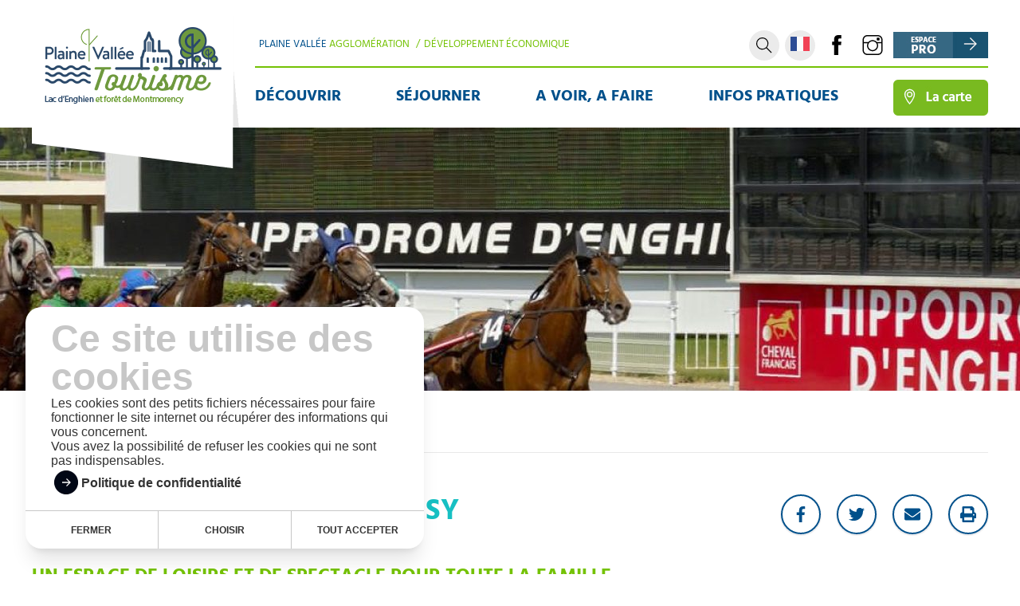

--- FILE ---
content_type: text/html; charset=UTF-8
request_url: https://www.plainevallee-tourisme.fr/a-voir-a-faire/hippodrome-denghien/
body_size: 13056
content:
    <!doctype html>
<!--[if lt IE 7]><html class="no-js no-svg ie ie6 lt-ie9 lt-ie8 lt-ie7" lang="fr-FR"> <![endif]-->
<!--[if IE 7]><html class="no-js no-svg ie ie7 lt-ie9 lt-ie8" lang="fr-FR"> <![endif]-->
<!--[if IE 8]><html class="no-js no-svg ie ie8 lt-ie9" lang="fr-FR"> <![endif]-->
<!--[if gt IE 8]><!--><html class="no-js no-svg" lang="fr-FR"> <!--<![endif]-->
<head>
    <meta charset="UTF-8" />
    <meta name="description" content="Office de Tourisme Plaine Vallée, Forêt de Montmorency et Lac d&#039;Enghien : visites guidées innovantes, circuits découvertes pour les groupes du patrimoine local.">
    <meta http-equiv="Content-Type" content="text/html; charset=UTF-8" />
    <meta http-equiv="X-UA-Compatible" content="IE=edge">
    <meta name="viewport" content="width=device-width, initial-scale=1">
    <link rel="author" href="https://www.plainevallee-tourisme.fr/wp-content/themes/ot-plainevallee/humans.txt" />
    <link rel="pingback" href="https://www.plainevallee-tourisme.fr/xmlrpc.php" />
    <link rel="profile" href="http://gmpg.org/xfn/11">
    <meta name='robots' content='index, follow, max-image-preview:large, max-snippet:-1, max-video-preview:-1' />

	<!-- This site is optimized with the Yoast SEO plugin v26.8 - https://yoast.com/product/yoast-seo-wordpress/ -->
	<title>Hippodrome d&#039;Enghien-Soisy - Plaine Vallée Tourisme - Lac d&#039;Enghien et forêt de Montmorency</title>
	<link rel="canonical" href="https://www.plainevallee-tourisme.fr/a-voir-a-faire/hippodrome-denghien/" />
	<meta property="og:locale" content="fr_FR" />
	<meta property="og:type" content="article" />
	<meta property="og:title" content="Hippodrome d&#039;Enghien-Soisy - Plaine Vallée Tourisme - Lac d&#039;Enghien et forêt de Montmorency" />
	<meta property="og:description" content="UN ESPACE DE LOISIRS ET DE SPECTACLE POUR TOUTE LA FAMILLE Venez découvrir, vibrer et partager la passion qui règne dans cette enceinte de 44 hectares réservée aux courses de trot et d’obstacles et laissez-vous gagner par le plaisir du pari… Un espace couvert de 2000m2 pour vous accueillir, vous rafraichir où vous restaurer. Découvrez [&hellip;]" />
	<meta property="og:url" content="https://www.plainevallee-tourisme.fr/a-voir-a-faire/hippodrome-denghien/" />
	<meta property="og:site_name" content="Plaine Vallée Tourisme - Lac d&#039;Enghien et forêt de Montmorency" />
	<meta property="article:modified_time" content="2023-06-29T13:35:36+00:00" />
	<meta property="og:image" content="https://www.plainevallee-tourisme.fr/wp-content/uploads/2020/06/le-trot-2.jpg" />
	<meta property="og:image:width" content="300" />
	<meta property="og:image:height" content="200" />
	<meta property="og:image:type" content="image/jpeg" />
	<meta name="twitter:card" content="summary_large_image" />
	<meta name="twitter:label1" content="Durée de lecture estimée" />
	<meta name="twitter:data1" content="3 minutes" />
	<script type="application/ld+json" class="yoast-schema-graph">{"@context":"https://schema.org","@graph":[{"@type":"WebPage","@id":"https://www.plainevallee-tourisme.fr/a-voir-a-faire/hippodrome-denghien/","url":"https://www.plainevallee-tourisme.fr/a-voir-a-faire/hippodrome-denghien/","name":"Hippodrome d'Enghien-Soisy - Plaine Vallée Tourisme - Lac d&#039;Enghien et forêt de Montmorency","isPartOf":{"@id":"https://www.plainevallee-tourisme.fr/#website"},"primaryImageOfPage":{"@id":"https://www.plainevallee-tourisme.fr/a-voir-a-faire/hippodrome-denghien/#primaryimage"},"image":{"@id":"https://www.plainevallee-tourisme.fr/a-voir-a-faire/hippodrome-denghien/#primaryimage"},"thumbnailUrl":"/wp-content/uploads/2020/06/le-trot-2.jpg","datePublished":"2020-06-25T10:47:18+00:00","dateModified":"2023-06-29T13:35:36+00:00","breadcrumb":{"@id":"https://www.plainevallee-tourisme.fr/a-voir-a-faire/hippodrome-denghien/#breadcrumb"},"inLanguage":"fr-FR","potentialAction":[{"@type":"ReadAction","target":["https://www.plainevallee-tourisme.fr/a-voir-a-faire/hippodrome-denghien/"]}]},{"@type":"ImageObject","inLanguage":"fr-FR","@id":"https://www.plainevallee-tourisme.fr/a-voir-a-faire/hippodrome-denghien/#primaryimage","url":"/wp-content/uploads/2020/06/le-trot-2.jpg","contentUrl":"/wp-content/uploads/2020/06/le-trot-2.jpg","width":300,"height":200,"caption":"hippodrome enghien-soisy"},{"@type":"BreadcrumbList","@id":"https://www.plainevallee-tourisme.fr/a-voir-a-faire/hippodrome-denghien/#breadcrumb","itemListElement":[{"@type":"ListItem","position":1,"name":"Accueil","item":"https://www.plainevallee-tourisme.fr/"},{"@type":"ListItem","position":2,"name":"A voir, A faire","item":"https://www.plainevallee-tourisme.fr/a-voir-a-faire/"},{"@type":"ListItem","position":3,"name":"Hippodrome d&rsquo;Enghien-Soisy"}]},{"@type":"WebSite","@id":"https://www.plainevallee-tourisme.fr/#website","url":"https://www.plainevallee-tourisme.fr/","name":"Plaine Vallée Tourisme - Lac d&#039;Enghien et forêt de Montmorency","description":"Office de Tourisme Plaine Vallée, Forêt de Montmorency et Lac d&#039;Enghien : visites guidées innovantes, circuits découvertes pour les groupes du patrimoine local.","publisher":{"@id":"https://www.plainevallee-tourisme.fr/#organization"},"potentialAction":[{"@type":"SearchAction","target":{"@type":"EntryPoint","urlTemplate":"https://www.plainevallee-tourisme.fr/search/{search_term_string}"},"query-input":{"@type":"PropertyValueSpecification","valueRequired":true,"valueName":"search_term_string"}}],"inLanguage":"fr-FR"},{"@type":"Organization","@id":"https://www.plainevallee-tourisme.fr/#organization","name":"Office de tourisme Plaine Vallée","url":"https://www.plainevallee-tourisme.fr/","logo":{"@type":"ImageObject","inLanguage":"fr-FR","@id":"https://www.plainevallee-tourisme.fr/#/schema/logo/image/","url":"/wp-content/uploads/2019/08/logo-plaine-v-vecto-aligné.png","contentUrl":"/wp-content/uploads/2019/08/logo-plaine-v-vecto-aligné.png","width":741,"height":322,"caption":"Office de tourisme Plaine Vallée"},"image":{"@id":"https://www.plainevallee-tourisme.fr/#/schema/logo/image/"}}]}</script>
	<!-- / Yoast SEO plugin. -->


<link rel='dns-prefetch' href='//ajax.googleapis.com' />
<link rel='dns-prefetch' href='//kit.fontawesome.com' />
<link rel='dns-prefetch' href='//unpkg.com' />
<link rel='dns-prefetch' href='//maxcdn.bootstrapcdn.com' />
<link href='//hb.wpmucdn.com' rel='preconnect' />
		<style>
			.lazyload,
			.lazyloading {
				max-width: 100%;
			}
		</style>
		<style id='wp-img-auto-sizes-contain-inline-css' type='text/css'>
img:is([sizes=auto i],[sizes^="auto," i]){contain-intrinsic-size:3000px 1500px}
/*# sourceURL=wp-img-auto-sizes-contain-inline-css */
</style>
<style id='classic-theme-styles-inline-css' type='text/css'>
/*! This file is auto-generated */
.wp-block-button__link{color:#fff;background-color:#32373c;border-radius:9999px;box-shadow:none;text-decoration:none;padding:calc(.667em + 2px) calc(1.333em + 2px);font-size:1.125em}.wp-block-file__button{background:#32373c;color:#fff;text-decoration:none}
/*# sourceURL=/wp-includes/css/classic-themes.min.css */
</style>
<link rel="stylesheet" href="/wp-content/plugins/custom-facebook-feed/assets/css/cff-style.min.css">
<link rel="stylesheet" href="https://maxcdn.bootstrapcdn.com/font-awesome/4.7.0/css/font-awesome.min.css">
<link rel="stylesheet" href="/wp-content/themes/ot-plainevallee/dist/css/app.css">
<link rel="stylesheet" href="/wp-content/plugins/searchwp-live-ajax-search/assets/styles/style.min.css">
<style id='searchwp-live-search-inline-css' type='text/css'>
.searchwp-live-search-result .searchwp-live-search-result--title a {
  font-size: 16px;
}
.searchwp-live-search-result .searchwp-live-search-result--price {
  font-size: 14px;
}
.searchwp-live-search-result .searchwp-live-search-result--add-to-cart .button {
  font-size: 14px;
}

/*# sourceURL=searchwp-live-search-inline-css */
</style>
<link rel="stylesheet" href="/wp-content/plugins/searchwp/assets/css/frontend/results-page.css">
<script type="text/javascript" src="https://ajax.googleapis.com/ajax/libs/jquery/3.2.1/jquery.min.js" id="jquery-js"></script>
<script type="text/javascript" src="/wp-content/plugins/vernalis-cookies-scripts/public/js/vernalis-cookies-scripts-public.js" id="vernalis-cookies-scripts-js"></script>
<script type="text/javascript" id="vue-bundle-cookie-script-plugin-js-extra">
/* <![CDATA[ */
var acfData = {"list_cookies_to_blocks":[{"cookie_id":"google_analytics","script_to_block":"google_analytics","cookie_description":"Cookie permettant de faire remonter votre parcours sur le site pour mieux comprendre nos usagers.","keeping_duration":"2 ans"},{"cookie_id":"youtube","script_to_block":"youtube","cookie_description":"Cookie d\u00e9pos\u00e9s par Youtube lors de l'int\u00e9gration de vid\u00e9os dans le site","keeping_duration":"6 mois"}],"list_cookies_functionnals":[{"cookie_name":"wp-settings-{user_id}","cookie_description":"Utilis\u00e9 pour la persistance de la configuration wp-admin d\u2019un compte.        ","keeping_duration":"1 an        "},{"cookie_name":"wordpress_test_cookie","cookie_description":"Teste que le navigateur accepte les cookies.","keeping_duration":"Session"},{"cookie_name":"wordpress_logged_in_{hash}        ","cookie_description":"Se souvenir de la session        ","keeping_duration":"Session"},{"cookie_name":"wp-settings-time-{user}        ","cookie_description":"Heure \u00e0 laquelle wp-settings-{user} a \u00e9t\u00e9 r\u00e9gl\u00e9.","keeping_duration":"1 an        "}],"display_list_cookies_functionnals":"true","cookies_presentation":"\u003Cp\u003ELes cookies sont des petits fichiers n\u00e9cessaires pour faire fonctionner le site internet ou r\u00e9cup\u00e9rer des informations qui vous concernent.\u003C/p\u003E\n\u003Cp\u003EVous avez la possibilit\u00e9 de refuser les cookies qui ne sont pas indispensables.\u003C/p\u003E\n","confidentiality_page_link":{"title":"Politique de confidentialit\u00e9","url":"https://www.plainevallee-tourisme.fr/politique-de-confidentialite/","target":""},"cookie_banner_styles":{"primary_color":"#333333"},"current_cookies_names":{"google_analytics":false,"youtube":false},"cookiesGoogleConsentModeV2":{"ad_storage":{"value":false,"description":"Autoriser Google Analytics \u00e0 mesurer comment j'utilise le site pour am\u00e9liorer les fonctionnalit\u00e9s et le service."},"ad_user_data":{"value":false,"description":"Autoriser Google \u00e0 sauvegarder des informations privateitaires sur mon appareil pour une meilleure pertinence des privateit\u00e9s."},"ad_personalization":{"value":false,"description":"Partager mes donn\u00e9es d'activit\u00e9 avec Google pour des publicit\u00e9s cibl\u00e9es."},"analytics_storage":{"value":false,"description":"Personnalisez mon exp\u00e9rience publicitaire en permettant \u00e0 Google de personnaliser les publicit\u00e9s que je vois."}},"ajax_url":"https://www.plainevallee-tourisme.fr/wp-admin/admin-ajax.php","enable_google_analytics":"true","enable_google_consent_mode":"true","completed_cookies":"false"};
//# sourceURL=vue-bundle-cookie-script-plugin-js-extra
/* ]]> */
</script>
<script type="text/javascript" src="/wp-content/plugins/vernalis-cookies-scripts/public/../dist/public/js/front.bundle.js" id="vue-bundle-cookie-script-plugin-js"></script>
<script type="text/javascript" src="https://kit.fontawesome.com/df6f463135.js" id="font-awesome5-js"></script>
<script type="text/javascript" src="https://unpkg.com/accordion-js@2.8.0/dist/accordion.min.js" id="accordion-js-dist-js"></script>
		<script>
			window.vernalisDataLayer = window.vernalisDataLayer || [];

			function vernalis_ga() {vernalisDataLayer.push(arguments);}

							vernalis_ga('consent', 'default', {
					'ad_storage': 'denied',
					'ad_user_data': 'denied',
					'ad_personalization': 'denied',
					'analytics_storage': 'denied'
				});
					</script>
				<script>
			document.documentElement.className = document.documentElement.className.replace('no-js', 'js');
		</script>
				<style>
			.no-js img.lazyload {
				display: none;
			}

			figure.wp-block-image img.lazyloading {
				min-width: 150px;
			}

			.lazyload,
			.lazyloading {
				--smush-placeholder-width: 100px;
				--smush-placeholder-aspect-ratio: 1/1;
				width: var(--smush-image-width, var(--smush-placeholder-width)) !important;
				aspect-ratio: var(--smush-image-aspect-ratio, var(--smush-placeholder-aspect-ratio)) !important;
			}

						.lazyload, .lazyloading {
				opacity: 0;
			}

			.lazyloaded {
				opacity: 1;
				transition: opacity 400ms;
				transition-delay: 0ms;
			}

					</style>
		<link rel="icon" href="/wp-content/uploads/2019/08/cropped-favico2-32x32.png" sizes="32x32" />
<link rel="icon" href="/wp-content/uploads/2019/08/cropped-favico2-192x192.png" sizes="192x192" />
<link rel="apple-touch-icon" href="/wp-content/uploads/2019/08/cropped-favico2-180x180.png" />
<meta name="msapplication-TileImage" content="/wp-content/uploads/2019/08/cropped-favico2-270x270.png" />

            <style id='global-styles-inline-css' type='text/css'>
:root{--wp--preset--aspect-ratio--square: 1;--wp--preset--aspect-ratio--4-3: 4/3;--wp--preset--aspect-ratio--3-4: 3/4;--wp--preset--aspect-ratio--3-2: 3/2;--wp--preset--aspect-ratio--2-3: 2/3;--wp--preset--aspect-ratio--16-9: 16/9;--wp--preset--aspect-ratio--9-16: 9/16;--wp--preset--color--black: #000000;--wp--preset--color--cyan-bluish-gray: #abb8c3;--wp--preset--color--white: #ffffff;--wp--preset--color--pale-pink: #f78da7;--wp--preset--color--vivid-red: #cf2e2e;--wp--preset--color--luminous-vivid-orange: #ff6900;--wp--preset--color--luminous-vivid-amber: #fcb900;--wp--preset--color--light-green-cyan: #7bdcb5;--wp--preset--color--vivid-green-cyan: #00d084;--wp--preset--color--pale-cyan-blue: #8ed1fc;--wp--preset--color--vivid-cyan-blue: #0693e3;--wp--preset--color--vivid-purple: #9b51e0;--wp--preset--gradient--vivid-cyan-blue-to-vivid-purple: linear-gradient(135deg,rgb(6,147,227) 0%,rgb(155,81,224) 100%);--wp--preset--gradient--light-green-cyan-to-vivid-green-cyan: linear-gradient(135deg,rgb(122,220,180) 0%,rgb(0,208,130) 100%);--wp--preset--gradient--luminous-vivid-amber-to-luminous-vivid-orange: linear-gradient(135deg,rgb(252,185,0) 0%,rgb(255,105,0) 100%);--wp--preset--gradient--luminous-vivid-orange-to-vivid-red: linear-gradient(135deg,rgb(255,105,0) 0%,rgb(207,46,46) 100%);--wp--preset--gradient--very-light-gray-to-cyan-bluish-gray: linear-gradient(135deg,rgb(238,238,238) 0%,rgb(169,184,195) 100%);--wp--preset--gradient--cool-to-warm-spectrum: linear-gradient(135deg,rgb(74,234,220) 0%,rgb(151,120,209) 20%,rgb(207,42,186) 40%,rgb(238,44,130) 60%,rgb(251,105,98) 80%,rgb(254,248,76) 100%);--wp--preset--gradient--blush-light-purple: linear-gradient(135deg,rgb(255,206,236) 0%,rgb(152,150,240) 100%);--wp--preset--gradient--blush-bordeaux: linear-gradient(135deg,rgb(254,205,165) 0%,rgb(254,45,45) 50%,rgb(107,0,62) 100%);--wp--preset--gradient--luminous-dusk: linear-gradient(135deg,rgb(255,203,112) 0%,rgb(199,81,192) 50%,rgb(65,88,208) 100%);--wp--preset--gradient--pale-ocean: linear-gradient(135deg,rgb(255,245,203) 0%,rgb(182,227,212) 50%,rgb(51,167,181) 100%);--wp--preset--gradient--electric-grass: linear-gradient(135deg,rgb(202,248,128) 0%,rgb(113,206,126) 100%);--wp--preset--gradient--midnight: linear-gradient(135deg,rgb(2,3,129) 0%,rgb(40,116,252) 100%);--wp--preset--font-size--small: 13px;--wp--preset--font-size--medium: 20px;--wp--preset--font-size--large: 36px;--wp--preset--font-size--x-large: 42px;--wp--preset--spacing--20: 0.44rem;--wp--preset--spacing--30: 0.67rem;--wp--preset--spacing--40: 1rem;--wp--preset--spacing--50: 1.5rem;--wp--preset--spacing--60: 2.25rem;--wp--preset--spacing--70: 3.38rem;--wp--preset--spacing--80: 5.06rem;--wp--preset--shadow--natural: 6px 6px 9px rgba(0, 0, 0, 0.2);--wp--preset--shadow--deep: 12px 12px 50px rgba(0, 0, 0, 0.4);--wp--preset--shadow--sharp: 6px 6px 0px rgba(0, 0, 0, 0.2);--wp--preset--shadow--outlined: 6px 6px 0px -3px rgb(255, 255, 255), 6px 6px rgb(0, 0, 0);--wp--preset--shadow--crisp: 6px 6px 0px rgb(0, 0, 0);}:where(.is-layout-flex){gap: 0.5em;}:where(.is-layout-grid){gap: 0.5em;}body .is-layout-flex{display: flex;}.is-layout-flex{flex-wrap: wrap;align-items: center;}.is-layout-flex > :is(*, div){margin: 0;}body .is-layout-grid{display: grid;}.is-layout-grid > :is(*, div){margin: 0;}:where(.wp-block-columns.is-layout-flex){gap: 2em;}:where(.wp-block-columns.is-layout-grid){gap: 2em;}:where(.wp-block-post-template.is-layout-flex){gap: 1.25em;}:where(.wp-block-post-template.is-layout-grid){gap: 1.25em;}.has-black-color{color: var(--wp--preset--color--black) !important;}.has-cyan-bluish-gray-color{color: var(--wp--preset--color--cyan-bluish-gray) !important;}.has-white-color{color: var(--wp--preset--color--white) !important;}.has-pale-pink-color{color: var(--wp--preset--color--pale-pink) !important;}.has-vivid-red-color{color: var(--wp--preset--color--vivid-red) !important;}.has-luminous-vivid-orange-color{color: var(--wp--preset--color--luminous-vivid-orange) !important;}.has-luminous-vivid-amber-color{color: var(--wp--preset--color--luminous-vivid-amber) !important;}.has-light-green-cyan-color{color: var(--wp--preset--color--light-green-cyan) !important;}.has-vivid-green-cyan-color{color: var(--wp--preset--color--vivid-green-cyan) !important;}.has-pale-cyan-blue-color{color: var(--wp--preset--color--pale-cyan-blue) !important;}.has-vivid-cyan-blue-color{color: var(--wp--preset--color--vivid-cyan-blue) !important;}.has-vivid-purple-color{color: var(--wp--preset--color--vivid-purple) !important;}.has-black-background-color{background-color: var(--wp--preset--color--black) !important;}.has-cyan-bluish-gray-background-color{background-color: var(--wp--preset--color--cyan-bluish-gray) !important;}.has-white-background-color{background-color: var(--wp--preset--color--white) !important;}.has-pale-pink-background-color{background-color: var(--wp--preset--color--pale-pink) !important;}.has-vivid-red-background-color{background-color: var(--wp--preset--color--vivid-red) !important;}.has-luminous-vivid-orange-background-color{background-color: var(--wp--preset--color--luminous-vivid-orange) !important;}.has-luminous-vivid-amber-background-color{background-color: var(--wp--preset--color--luminous-vivid-amber) !important;}.has-light-green-cyan-background-color{background-color: var(--wp--preset--color--light-green-cyan) !important;}.has-vivid-green-cyan-background-color{background-color: var(--wp--preset--color--vivid-green-cyan) !important;}.has-pale-cyan-blue-background-color{background-color: var(--wp--preset--color--pale-cyan-blue) !important;}.has-vivid-cyan-blue-background-color{background-color: var(--wp--preset--color--vivid-cyan-blue) !important;}.has-vivid-purple-background-color{background-color: var(--wp--preset--color--vivid-purple) !important;}.has-black-border-color{border-color: var(--wp--preset--color--black) !important;}.has-cyan-bluish-gray-border-color{border-color: var(--wp--preset--color--cyan-bluish-gray) !important;}.has-white-border-color{border-color: var(--wp--preset--color--white) !important;}.has-pale-pink-border-color{border-color: var(--wp--preset--color--pale-pink) !important;}.has-vivid-red-border-color{border-color: var(--wp--preset--color--vivid-red) !important;}.has-luminous-vivid-orange-border-color{border-color: var(--wp--preset--color--luminous-vivid-orange) !important;}.has-luminous-vivid-amber-border-color{border-color: var(--wp--preset--color--luminous-vivid-amber) !important;}.has-light-green-cyan-border-color{border-color: var(--wp--preset--color--light-green-cyan) !important;}.has-vivid-green-cyan-border-color{border-color: var(--wp--preset--color--vivid-green-cyan) !important;}.has-pale-cyan-blue-border-color{border-color: var(--wp--preset--color--pale-cyan-blue) !important;}.has-vivid-cyan-blue-border-color{border-color: var(--wp--preset--color--vivid-cyan-blue) !important;}.has-vivid-purple-border-color{border-color: var(--wp--preset--color--vivid-purple) !important;}.has-vivid-cyan-blue-to-vivid-purple-gradient-background{background: var(--wp--preset--gradient--vivid-cyan-blue-to-vivid-purple) !important;}.has-light-green-cyan-to-vivid-green-cyan-gradient-background{background: var(--wp--preset--gradient--light-green-cyan-to-vivid-green-cyan) !important;}.has-luminous-vivid-amber-to-luminous-vivid-orange-gradient-background{background: var(--wp--preset--gradient--luminous-vivid-amber-to-luminous-vivid-orange) !important;}.has-luminous-vivid-orange-to-vivid-red-gradient-background{background: var(--wp--preset--gradient--luminous-vivid-orange-to-vivid-red) !important;}.has-very-light-gray-to-cyan-bluish-gray-gradient-background{background: var(--wp--preset--gradient--very-light-gray-to-cyan-bluish-gray) !important;}.has-cool-to-warm-spectrum-gradient-background{background: var(--wp--preset--gradient--cool-to-warm-spectrum) !important;}.has-blush-light-purple-gradient-background{background: var(--wp--preset--gradient--blush-light-purple) !important;}.has-blush-bordeaux-gradient-background{background: var(--wp--preset--gradient--blush-bordeaux) !important;}.has-luminous-dusk-gradient-background{background: var(--wp--preset--gradient--luminous-dusk) !important;}.has-pale-ocean-gradient-background{background: var(--wp--preset--gradient--pale-ocean) !important;}.has-electric-grass-gradient-background{background: var(--wp--preset--gradient--electric-grass) !important;}.has-midnight-gradient-background{background: var(--wp--preset--gradient--midnight) !important;}.has-small-font-size{font-size: var(--wp--preset--font-size--small) !important;}.has-medium-font-size{font-size: var(--wp--preset--font-size--medium) !important;}.has-large-font-size{font-size: var(--wp--preset--font-size--large) !important;}.has-x-large-font-size{font-size: var(--wp--preset--font-size--x-large) !important;}
/*# sourceURL=global-styles-inline-css */
</style>
</head>
<body class="wp-singular page page-id-5524 page-child parent-pageid-52 wp-theme-ot-plainevallee hippodrome-denghien master-parent-52" data-template="base.twig">
              
<form role="search" method="get" id="searchform" class="searchform hide" action="https://www.plainevallee-tourisme.fr">
    <input class="searchform__input" placeholder="Rechercher" type="text" value="" name="s" id="s" data-swplive="true"/>
</form><header class="header">
<div class="header__top">
    <div class="container">
        <div class="header__left">
                            <h2 class="header__logo" role="banner">
                    <a href="https://www.plainevallee-tourisme.fr" rel="home">
                        <img data-src="/wp-content/uploads/2019/04/Composed-layer@1X-1.png" alt="Logo" class="logo-img lazyload" src="[data-uri]" style="--smush-placeholder-width: 264px; --smush-placeholder-aspect-ratio: 264/191;">
                    </a>
                </h2>
                    </div>
        <div class="header__right">
            <div class="top">
                <ul class="header__liens">
    <li><a href="https://www.agglo-plainevallee.fr/" target="_blank">Plaine Vallée  <span>agglomération</span></a> / </li>
    <li><a href="https://www.eco-plainevallee.fr/" target="_blank">Développement Économique</a></li>
    <!--<li><a href=" https://emploi-plainevallee.fr/" target="_blank">Emploi</a> / </li>
    <li><a href=" https://plainevallee-biblio.fr/" target="_blank">Bibliothèques</a></li>-->
</ul>
                
<div class="header__buttons">
    <div class="header__button header__search">
        <svg class="svg__icon"><use xlink:href="https://www.plainevallee-tourisme.fr/wp-content/themes/ot-plainevallee/dist/images/icon-sprite.svg#search"></use></svg>
    </div>
    <div class="header__button header__lang">
        <div class="gtranslate_wrapper" id="gt-wrapper-20805572"></div>
    </div>
    <div class="header__button header__fb">
        <a href="https://www.facebook.com/plainevalleetourisme/" target="_blank"><svg class="svg__icon"><use xlink:href="https://www.plainevallee-tourisme.fr/wp-content/themes/ot-plainevallee/dist/images/icon-sprite.svg#facebook"></use></svg></a>
    </div>
    <div class="header__button header__instagram">
        <a href="https://www.instagram.com/plainevalleetourisme/" target="_blank"><svg class="svg__icon"><use xlink:href="https://www.plainevallee-tourisme.fr/wp-content/themes/ot-plainevallee/dist/images/icon-sprite.svg#instagram"></use></svg></a>
    </div>
    <div class="espace-pro">
        <a href="/declarer-votre-taxe-de-sejour/"><img data-src="https://www.plainevallee-tourisme.fr/wp-content/themes/ot-plainevallee/dist/images/espace-header.jpg" alt="" src="[data-uri]" class="lazyload" style="--smush-placeholder-width: 119px; --smush-placeholder-aspect-ratio: 119/33;"></a>
    </div>
</div>

<div data-pushbar-id="pushbar" class="pushbar from_right">
        <svg class="svg__icon pushbar__icon--close" data-pushbar-close><use xlink:href="https://www.plainevallee-tourisme.fr/wp-content/themes/ot-plainevallee/dist/images/icon-sprite.svg#times-regular"></use></svg>

    <nav class="responsive-menu" role="navigation">
              <ul class="responsive-menu__list">
                      <li class="menu-item menu-decouvrir menu-item-has-children responsive-menu__item">
              <a class="responsive-menu__link" target="" href="https://www.plainevallee-tourisme.fr/decouvrir/">Découvrir</a>
                                <ul class="responsive-menu__sousmenu">
                                                <li class="responsive-menu__sousitem">
                              <a href="https://www.plainevallee-tourisme.fr/decouvrir/ecoutez-la-foret-de-montmorency/">Écoutez la Forêt de Montmorency…</a>
                          </li>
                                                <li class="responsive-menu__sousitem">
                              <a href="https://www.plainevallee-tourisme.fr/decouvrir/la-foret-domaniale-de-montmorency/">La forêt domaniale de Montmorency</a>
                          </li>
                                                <li class="responsive-menu__sousitem">
                              <a href="https://www.plainevallee-tourisme.fr/decouvrir/2-sentiers-et-chemins/">Sentiers et chemins</a>
                          </li>
                                                <li class="responsive-menu__sousitem">
                              <a href="https://www.plainevallee-tourisme.fr/decouvrir/lacs-et-etendues-deau/">Lacs et étendues d’eau</a>
                          </li>
                                                <li class="responsive-menu__sousitem">
                              <a href="https://www.plainevallee-tourisme.fr/decouvrir/maisons-de-villegiatures/">Maisons de villégiatures</a>
                          </li>
                                                <li class="responsive-menu__sousitem">
                              <a href="https://www.plainevallee-tourisme.fr/decouvrir/arts-sacres/">Arts sacrés</a>
                          </li>
                                                <li class="responsive-menu__sousitem">
                              <a href="https://www.plainevallee-tourisme.fr/decouvrir/patrimoine-militaire/">Patrimoine militaire</a>
                          </li>
                                                <li class="responsive-menu__sousitem">
                              <a href="https://www.plainevallee-tourisme.fr/decouvrir/petit-patrimoine/">Petit patrimoine</a>
                          </li>
                                        </ul>
                          </li>
                      <li class="menu-item menu-sejourner menu-item-has-children responsive-menu__item">
              <a class="responsive-menu__link" target="" href="https://www.plainevallee-tourisme.fr/sejourner/">Séjourner</a>
                                <ul class="responsive-menu__sousmenu">
                                                <li class="responsive-menu__sousitem">
                              <a href="https://www.plainevallee-tourisme.fr/hebergements/?tax=type-hebergements&id=188&post_type=hebergements">Chambres d'Hôtes</a>
                          </li>
                                                <li class="responsive-menu__sousitem">
                              <a href="https://www.plainevallee-tourisme.fr/restaurants/">Adresses gourmandes</a>
                          </li>
                                                <li class="responsive-menu__sousitem">
                              <a href="https://www.plainevallee-tourisme.fr/sejourner/hotels/">Hôtels</a>
                          </li>
                                                <li class="responsive-menu__sousitem">
                              <a href="https://www.plainevallee-tourisme.fr/sejourner/meubles-de-tourisme/">Meublés de tourisme</a>
                          </li>
                                                <li class="responsive-menu__sousitem">
                              <a href="https://www.plainevallee-tourisme.fr/sejourner/residence-de-tourisme/">Résidence de tourisme</a>
                          </li>
                                                <li class="responsive-menu__sousitem">
                              <a href="https://www.plainevallee-tourisme.fr/sejourner/chateau/">Château</a>
                          </li>
                                        </ul>
                          </li>
                      <li class="active menu-item menu-a-voir-a-faire menu-item-has-children responsive-menu__item">
              <a class="responsive-menu__link" target="" href="https://www.plainevallee-tourisme.fr/a-voir-a-faire/">A voir, A faire</a>
                                <ul class="responsive-menu__sousmenu">
                                                <li class="responsive-menu__sousitem">
                              <a href="https://www.plainevallee-tourisme.fr/a-voir-a-faire/idees-de-sejour/">Idées de séjour</a>
                          </li>
                                                <li class="responsive-menu__sousitem">
                              <a href="/agenda">Agenda</a>
                          </li>
                                                <li class="responsive-menu__sousitem">
                              <a href="https://www.plainevallee-tourisme.fr/a-voir-a-faire/randonnees-et-balades/">Randonnées et balades</a>
                          </li>
                                                <li class="responsive-menu__sousitem">
                              <a href="https://www.plainevallee-tourisme.fr/a-voir-a-faire/visites-guidees/">Visites guidées</a>
                          </li>
                                                <li class="responsive-menu__sousitem">
                              <a href="https://www.plainevallee-tourisme.fr/a-voir-a-faire/4-patrimoine-et-culture/">Patrimoine et culture</a>
                          </li>
                                                <li class="responsive-menu__sousitem">
                              <a href="https://www.plainevallee-tourisme.fr/a-voir-a-faire/musees/">Musées</a>
                          </li>
                                                <li class="responsive-menu__sousitem">
                              <a href="https://www.plainevallee-tourisme.fr/a-voir-a-faire/les-cinemas/">Cinémas</a>
                          </li>
                                                <li class="responsive-menu__sousitem">
                              <a href="https://www.plainevallee-tourisme.fr/theatre/">Théâtres</a>
                          </li>
                                                <li class="responsive-menu__sousitem">
                              <a href="https://www.plainevallee-tourisme.fr/a-voir-a-faire/centre-des-arts-denghien-les-bains/">Centre Des Arts</a>
                          </li>
                                                <li class="responsive-menu__sousitem">
                              <a href="https://www.plainevallee-tourisme.fr/a-voir-a-faire/hippodrome-denghien/">Hippodrome d’Enghien</a>
                          </li>
                                                <li class="responsive-menu__sousitem">
                              <a href="https://www.plainevallee-tourisme.fr/a-voir-a-faire/musees-2/">Golf de Domont-Montmorency</a>
                          </li>
                                                <li class="responsive-menu__sousitem">
                              <a href="https://www.plainevallee-tourisme.fr/a-voir-a-faire/piscine-la-vague-a-soisy-sous-montmorency/">Piscine « La Vague » à Soisy-en-Montmorency</a>
                          </li>
                                                <li class="responsive-menu__sousitem">
                              <a href="https://www.plainevallee-tourisme.fr/a-voir-a-faire/centres-equestres/">Centres équestres</a>
                          </li>
                                                <li class="responsive-menu__sousitem">
                              <a href="https://www.plainevallee-tourisme.fr/a-voir-a-faire/les-marches/">Les Marchés</a>
                          </li>
                                        </ul>
                          </li>
                      <li class="menu-item menu-infos-pratiques menu-item-has-children responsive-menu__item">
              <a class="responsive-menu__link" target="" href="https://www.plainevallee-tourisme.fr/infos-pratiques/">Infos pratiques</a>
                                <ul class="responsive-menu__sousmenu">
                                                <li class="responsive-menu__sousitem">
                              <a href="https://www.plainevallee-tourisme.fr/infos-pratiques/infos-presse/">Infos presse</a>
                          </li>
                                                <li class="responsive-menu__sousitem">
                              <a href="https://www.plainevallee-tourisme.fr/infos-pratiques/loffice-du-tourisme/">L’Office du tourisme</a>
                          </li>
                                                <li class="responsive-menu__sousitem">
                              <a href="https://www.plainevallee-tourisme.fr/infos-pratiques/comment-venir/">Comment venir</a>
                          </li>
                                        </ul>
                          </li>
                  </ul>
          </nav>
</div>


<div class="pushbar_main_content pushbar__icon">
    <svg class="svg__icon pushbar__icon--open" data-pushbar-target="pushbar"><use xlink:href="https://www.plainevallee-tourisme.fr/wp-content/themes/ot-plainevallee/dist/images/icon-sprite.svg#bars-solid"></use></svg>
</div>
            </div>
            <div class="bottom">
                                <nav class="main-menu" role="navigation">
  <ul class="header-menu">
          <li class="menu-item menu-decouvrir menu-item-has-children header-menu__item">
        <a class="header-menu__link" target="" href="https://www.plainevallee-tourisme.fr/decouvrir/">Découvrir</a>
                    <ul class=" header-menu__submenu">
                                    <li class="header-menu__subitem">
                        <a href="https://www.plainevallee-tourisme.fr/decouvrir/ecoutez-la-foret-de-montmorency/">Écoutez la Forêt de Montmorency…</a>
                    </li>
                                    <li class="header-menu__subitem">
                        <a href="https://www.plainevallee-tourisme.fr/decouvrir/la-foret-domaniale-de-montmorency/">La forêt domaniale de Montmorency</a>
                    </li>
                                    <li class="header-menu__subitem">
                        <a href="https://www.plainevallee-tourisme.fr/decouvrir/2-sentiers-et-chemins/">Sentiers et chemins</a>
                    </li>
                                    <li class="header-menu__subitem">
                        <a href="https://www.plainevallee-tourisme.fr/decouvrir/lacs-et-etendues-deau/">Lacs et étendues d’eau</a>
                    </li>
                                    <li class="header-menu__subitem">
                        <a href="https://www.plainevallee-tourisme.fr/decouvrir/maisons-de-villegiatures/">Maisons de villégiatures</a>
                    </li>
                                    <li class="header-menu__subitem">
                        <a href="https://www.plainevallee-tourisme.fr/decouvrir/arts-sacres/">Arts sacrés</a>
                    </li>
                                    <li class="header-menu__subitem">
                        <a href="https://www.plainevallee-tourisme.fr/decouvrir/patrimoine-militaire/">Patrimoine militaire</a>
                    </li>
                                    <li class="header-menu__subitem">
                        <a href="https://www.plainevallee-tourisme.fr/decouvrir/petit-patrimoine/">Petit patrimoine</a>
                    </li>
                            </ul>
              </li>
          <li class="menu-item menu-sejourner menu-item-has-children header-menu__item">
        <a class="header-menu__link" target="" href="https://www.plainevallee-tourisme.fr/sejourner/">Séjourner</a>
                    <ul class=" header-menu__submenu">
                                    <li class="header-menu__subitem">
                        <a href="https://www.plainevallee-tourisme.fr/hebergements/?tax=type-hebergements&id=188&post_type=hebergements">Chambres d'Hôtes</a>
                    </li>
                                    <li class="header-menu__subitem">
                        <a href="https://www.plainevallee-tourisme.fr/restaurants/">Adresses gourmandes</a>
                    </li>
                                    <li class="header-menu__subitem">
                        <a href="https://www.plainevallee-tourisme.fr/sejourner/hotels/">Hôtels</a>
                    </li>
                                    <li class="header-menu__subitem">
                        <a href="https://www.plainevallee-tourisme.fr/sejourner/meubles-de-tourisme/">Meublés de tourisme</a>
                    </li>
                                    <li class="header-menu__subitem">
                        <a href="https://www.plainevallee-tourisme.fr/sejourner/residence-de-tourisme/">Résidence de tourisme</a>
                    </li>
                                    <li class="header-menu__subitem">
                        <a href="https://www.plainevallee-tourisme.fr/sejourner/chateau/">Château</a>
                    </li>
                            </ul>
              </li>
          <li class="active menu-item menu-a-voir-a-faire menu-item-has-children header-menu__item">
        <a class="header-menu__link" target="" href="https://www.plainevallee-tourisme.fr/a-voir-a-faire/">A voir, A faire</a>
                    <ul class=" header-menu__submenu">
                                    <li class="header-menu__subitem">
                        <a href="https://www.plainevallee-tourisme.fr/a-voir-a-faire/idees-de-sejour/">Idées de séjour</a>
                    </li>
                                    <li class="header-menu__subitem">
                        <a href="/agenda">Agenda</a>
                    </li>
                                    <li class="header-menu__subitem">
                        <a href="https://www.plainevallee-tourisme.fr/a-voir-a-faire/randonnees-et-balades/">Randonnées et balades</a>
                    </li>
                                    <li class="header-menu__subitem">
                        <a href="https://www.plainevallee-tourisme.fr/a-voir-a-faire/visites-guidees/">Visites guidées</a>
                    </li>
                                    <li class="header-menu__subitem">
                        <a href="https://www.plainevallee-tourisme.fr/a-voir-a-faire/4-patrimoine-et-culture/">Patrimoine et culture</a>
                    </li>
                                    <li class="header-menu__subitem">
                        <a href="https://www.plainevallee-tourisme.fr/a-voir-a-faire/musees/">Musées</a>
                    </li>
                                    <li class="header-menu__subitem">
                        <a href="https://www.plainevallee-tourisme.fr/a-voir-a-faire/les-cinemas/">Cinémas</a>
                    </li>
                                    <li class="header-menu__subitem">
                        <a href="https://www.plainevallee-tourisme.fr/theatre/">Théâtres</a>
                    </li>
                                    <li class="header-menu__subitem">
                        <a href="https://www.plainevallee-tourisme.fr/a-voir-a-faire/centre-des-arts-denghien-les-bains/">Centre Des Arts</a>
                    </li>
                                    <li class="header-menu__subitem">
                        <a href="https://www.plainevallee-tourisme.fr/a-voir-a-faire/hippodrome-denghien/">Hippodrome d’Enghien</a>
                    </li>
                                    <li class="header-menu__subitem">
                        <a href="https://www.plainevallee-tourisme.fr/a-voir-a-faire/musees-2/">Golf de Domont-Montmorency</a>
                    </li>
                                    <li class="header-menu__subitem">
                        <a href="https://www.plainevallee-tourisme.fr/a-voir-a-faire/piscine-la-vague-a-soisy-sous-montmorency/">Piscine « La Vague » à Soisy-en-Montmorency</a>
                    </li>
                                    <li class="header-menu__subitem">
                        <a href="https://www.plainevallee-tourisme.fr/a-voir-a-faire/centres-equestres/">Centres équestres</a>
                    </li>
                                    <li class="header-menu__subitem">
                        <a href="https://www.plainevallee-tourisme.fr/a-voir-a-faire/les-marches/">Les Marchés</a>
                    </li>
                            </ul>
              </li>
          <li class="menu-item menu-infos-pratiques menu-item-has-children header-menu__item">
        <a class="header-menu__link" target="" href="https://www.plainevallee-tourisme.fr/infos-pratiques/">Infos pratiques</a>
                    <ul class=" header-menu__submenu">
                                    <li class="header-menu__subitem">
                        <a href="https://www.plainevallee-tourisme.fr/infos-pratiques/infos-presse/">Infos presse</a>
                    </li>
                                    <li class="header-menu__subitem">
                        <a href="https://www.plainevallee-tourisme.fr/infos-pratiques/loffice-du-tourisme/">L’Office du tourisme</a>
                    </li>
                                    <li class="header-menu__subitem">
                        <a href="https://www.plainevallee-tourisme.fr/infos-pratiques/comment-venir/">Comment venir</a>
                    </li>
                            </ul>
              </li>
        <li>
        <a href="/la-carte"><img data-src="https://www.plainevallee-tourisme.fr/wp-content/themes/ot-plainevallee/dist/images/carte-header.jpg" alt="" src="[data-uri]" class="lazyload" style="--smush-placeholder-width: 119px; --smush-placeholder-aspect-ratio: 119/45;"></a>
    </li>
  </ul>
</nav>
            </div>
        </div>
    </div>
  </div>

      
<div class="header__bandeau">
        <div class="bandeau__int lazy" data-src="/wp-content/uploads/2020/06/008c9582fc3a9a7ccbe7b8ffd6430b80-1718144-1600x500-1-e1593081940323-1920x330-c-default.jpg">
      </div>
  </div>
</header>
        <main class="main"  role="main">
        <div class="main-int container">
    <div id="chemin" class="breadcrumb-trail breadcrumbs container-shadow"><span class="item-home"><a class="bread-link bread-home" href="https://www.plainevallee-tourisme.fr" title="Home">
        <img data-src="https://www.plainevallee-tourisme.fr/wp-content/themes/ot-plainevallee/dist/images/flag.svg" src="[data-uri]" class="lazyload">
        </a></span><span class="separator"></span><span class="item-parent item-parent-52"><a class="bread-parent bread-parent-52" href="https://www.plainevallee-tourisme.fr/a-voir-a-faire/" title="A voir, A faire">A voir, A faire</a></span><span class="separator"></span><span class="item-current item-5524"><span title="Hippodrome d&rsquo;Enghien-Soisy"> Hippodrome d&rsquo;Enghien-Soisy</span></span></div>
    <article class="content post-type-page" id="post-5524">
        <div class="content__title-container">
            <h1 class="content__title">Hippodrome d&rsquo;Enghien-Soisy</h1>
            <div class="partager">
    <a class='partager__fb' href='https://www.facebook.com/sharer/sharer.php?u=https%3A%2F%2Fwww.plainevallee-tourisme.fr%2Fa-voir-a-faire%2Fhippodrome-denghien%2F' target='_blank'>
    <svg class="icon">
        <use xlink:href="https://www.plainevallee-tourisme.fr/wp-content/themes/ot-plainevallee/dist/images/fa-partager.svg#facebook-f"></use>
    </svg>
    </a>
    <a class='partager__tw' href='https://twitter.com/home?status=https%3A%2F%2Fwww.plainevallee-tourisme.fr%2Fa-voir-a-faire%2Fhippodrome-denghien%2F' target='_blank'>
    <svg class="icon">
        <use xlink:href="https://www.plainevallee-tourisme.fr/wp-content/themes/ot-plainevallee/dist/images/fa-partager.svg#twitter"></use>
    </svg>
    </a>
    <a ata-remodal-target='modal_mail' class='partager__mail' href='mailto:?subject=https%3A%2F%2Fwww.plainevallee-tourisme.fr%2Fa-voir-a-faire%2Fhippodrome-denghien%2F'>
    <svg class="icon">
        <use xlink:href="https://www.plainevallee-tourisme.fr/wp-content/themes/ot-plainevallee/dist/images/fa-partager.svg#envelope"></use>
    </svg>
    </a>
    <a class="partager__print" href="javascript:window.print()">
    <svg class="icon">
        <use xlink:href="https://www.plainevallee-tourisme.fr/wp-content/themes/ot-plainevallee/dist/images/fa-partager.svg#print"></use>
    </svg>
    </a>
</div>
        </div>
        <div class="content__body">
            <div class="content__content">
				<h2 class="content__h2"><strong>UN ESPACE DE LOISIRS ET DE SPECTACLE POUR TOUTE LA FAMILLE</strong></h2>
<p class="content__p">Venez découvrir, vibrer et partager la passion qui règne dans cette enceinte de 44 hectares réservée aux courses de trot et d’obstacles et laissez-vous gagner par le plaisir du pari…</p>
<p class="content__p">Un espace couvert de 2000m2 pour vous accueillir, vous rafraichir où vous restaurer.</p>
<p class="content__p">Découvrez le restaurant panoramique « La Sellerie », le bar-brasserie « Le Panorama », la cafétéria « La Rotonde »et le bar « Le Paddock ».</p>
<p class="content__p">Pour les enfants, une aire de jeux est ouverte tous les jours de course (sous la responsabilité des parents).</p>
<h2 class="content__h3"><strong>Nombreux rendez-vous toute l’année :</strong></h3>
<ul class="content__ul">
<li>Le Grand Prix de l’Atlantique – Avril</li>
<li>Les Estivales d’Enghien – Juillet et Août (Entrée gratuite sur invitation disponible à l’Office de Tourisme).</li>
</ul>
<h2 class="content__h3">Visites guidées groupes et individuels :</h3>
<p class="content__p">Circuits de visites gratuites organisés tous les dimanches pour découvrir les coulisses de l’hippodrome,  (renseignements et départs au Point Accueil à 15h, 16h et 17h).</p>
<p class="content__p">Pour les groupes : visites guidées les jours de course sur réservation.</p>
<h2 class="content__h3">Installations de Trot :</h3>
<p class="content__p">Un anneau de vitesse de 1 300 mètres, comprenant deux virages relevés à 15%. La piste de trot est éclairée et permet l’organisation de courses le soir.</p>
<h2 class="content__h3">Installations de Galop :</h3>
<ul class="content__ul">
<li>11 parcours de haies de 2500 à 3800 mètres (11 obstacles)</li>
<li>13 parcours de Steeple – Chase de 3100 à 5000 mètres (11 obstacles)</li>
</ul>
<p class="content__p"><strong>Les tarifs :</strong></p>
<div class="col-md-4 col-sm-4 col-xs-12">
<div class="picto-carre">
<div class="picto-content">
<p class="content__p">Plein tarif : 3€</p>
</div>
</div>
</div>
<div class="col-md-4 col-sm-4 col-xs-6">
<div class="picto-carre">
<div class="picto-content">Tarif réduit : 1,50€</div>
</div>
<ul class="content__ul">
<li>18-25 ans</li>
<li>Plus de 60 ans</li>
</ul>
</div>
<div class="col-md-4 col-sm-4 col-xs-6">
<div class="picto-carre">
<div class="picto-content">Gratuit :</div>
</div>
<ul class="content__ul">
<li>Moins de 18 ans</li>
<li>Carte étudiant</li>
<li>Carte sénior / vermeil</li>
<li>Carte invalidité</li>
<li>Carte Hipp Hipp Hipp</li>
<li>PMU La carte</li>
<li>Carte Le Cercle PMU</li>
</ul>
<p class="content__p"><img class="size-full wp-image-5526 alignleft lazy" data-src="https://www.plainevallee-tourisme.fr/wp-content/uploads/2020/06/le-trot-2.jpg" alt="hippodrome enghien-soisy" width="300" height="200" /><img class="size-medium wp-image-5531 alignleft lazy" data-src="https://www.plainevallee-tourisme.fr/wp-content/uploads/2020/06/76cfc13fac65b10aa44c6f41a37c69ca-1718145-1000x710-1-300x213.jpg" alt="" width="300" height="213" srcset="/wp-content/uploads/2020/06/76cfc13fac65b10aa44c6f41a37c69ca-1718145-1000x710-1-300x213.jpg 300w, /wp-content/uploads/2020/06/76cfc13fac65b10aa44c6f41a37c69ca-1718145-1000x710-1-768x545.jpg 768w, /wp-content/uploads/2020/06/76cfc13fac65b10aa44c6f41a37c69ca-1718145-1000x710-1.jpg 1000w" sizes="(max-width: 300px) 100vw, 300px" /></p>
</div>
<p class="content__p">&nbsp;</p>
<p class="content__p">&nbsp;</p>
<p class="content__p">&nbsp;</p>
<p class="content__p">&nbsp;</p>
<p class="content__p">&nbsp;</p>
<p class="content__p">&nbsp;</p>
<p class="content__p"><img data-src="https://www.hippodrome-enghien.com/img/picto-parking-rose.png" width="28" /> Parking de 1500 places (2€ l&rsquo;entrée)</p>
<p class="content__p">&nbsp;</p>
<p class="content__p"><strong>HIPPODROME D&rsquo;ENGHIEN</strong><br />
Place André Foulon<br />
95230 SOISY-SOUS-MONTMORENCY</p>
<p class="content__p">Tél. 01 34 17 87 00</p>
<p class="content__p"><a href="https://www.hippodrome-enghien.com/" target="_blank" rel="noopener noreferrer">Site de l&rsquo;Hippodrome</a></p>
<p class="content__p"><a href="https://www.letrot.com/fr/" target="_blank" rel="noopener noreferrer">https://www.letrot.com/fr/</a></p>
<p class="content__p"><img class="alignnone size-medium wp-image-5534 lazy" data-src="https://www.plainevallee-tourisme.fr/wp-content/uploads/2020/06/header-logo-hippodrome-1-300x120.png" alt="" width="300" height="120" srcset="/wp-content/uploads/2020/06/header-logo-hippodrome-1-300x120.png 300w, /wp-content/uploads/2020/06/header-logo-hippodrome-1.png 500w" sizes="(max-width: 300px) 100vw, 300px" /></p>

			</div>
						            
                                                
                                            </div>
        
            </article>
</div><!-- /content-wrapper -->
        </div>
    </main>
  <footer id="footer">
    <div class="footer">
    <div class="footer__top">
        <div class="ft container">
    <div class="ft__left">
        <img class="lazy" data-src="https://www.plainevallee-tourisme.fr/wp-content/themes/ot-plainevallee/dist/images/logo-otplainevallee-footer.png" alt="">
        <a href="/declarer-votre-taxe-de-sejour/"><img class="lazy" data-src="https://www.plainevallee-tourisme.fr/wp-content/themes/ot-plainevallee/dist/images/space-pro-footer.jpeg" ></a>
    </div>
    <div class="ft__center">
        <div class="adresse">
            <h2>Office de tourisme Plaine Vallée</h2>
            <p>Place du Château Gaillard - 95160 Montmorency<br />
Tél. : 01 39 64 42 94 <br />
contact@plainevallee-tourisme.fr<br />
<br />
</p>
        </div>

        <ul class="pictos">
            <li  class="telephone"><svg class="svg__icon"><use xlink:href="https://www.plainevallee-tourisme.fr/wp-content/themes/ot-plainevallee/dist/images/icon-sprite.svg#mobile"></use></svg> 01 39 64 42 94</li>
            <li class=""><svg class="svg__icon"><use xlink:href="https://www.plainevallee-tourisme.fr/wp-content/themes/ot-plainevallee/dist/images/icon-sprite.svg#alarm-clock"></use></svg> <a href="/nos-horaires">Consultez nos horaires</a></li>
            <li><svg class="svg__icon"><use xlink:href="https://www.plainevallee-tourisme.fr/wp-content/themes/ot-plainevallee/dist/images/icon-sprite.svg#email"></use></svg><a href="/contact">Contact</a></li>

        </ul>
    </div>
    <div class="ft__right">
        <div class="carto">
            <div class="location">
                <span class="france active">France</span>
                <span class="paris" >île de France</span>
            </div>
            <img class="lazy active france" data-src="https://www.plainevallee-tourisme.fr/wp-content/themes/ot-plainevallee/dist/images/carto-footer.png" >
            <img class="lazy paris" data-src="https://www.plainevallee-tourisme.fr/wp-content/themes/ot-plainevallee/dist/images/paris.png" >
        </div>
    </div>
</div>
    </div>
    <div class="partners">
        <div class="partenaires-top">
    <img class="lazy" data-src="https://www.plainevallee-tourisme.fr/wp-content/themes/ot-plainevallee/dist/images/bars-solid.png" style="margin: 18px 20px;height: 25px;width: 25px">
    <h3 class="partenaires-title">L'agglo Plaine Vallée c'est aussi ...</h3>
</div>
    <div class="partenaires-links container">
        <div class="partenaires-logos">
                    <div class="partenaires-logo"> 
                <a href="https://www.agglo-plainevallee.fr/" target="_blank"><img alt="logo" class="partenaires-img lazyload" data-src="/wp-content/uploads/2020/04/logoagglo.jpg" src="[data-uri]" style="--smush-placeholder-width: 171px; --smush-placeholder-aspect-ratio: 171/74;">
                <h4 class="links-title">Agglomération Plaine Vallée</h4></a>
            </div>
                    <div class="partenaires-logo"> 
                <a href="https://indiv.themisweb.fr/0388/fListeManifs.aspx?idstructure=0388" target="_blank"><img alt="logo" class="partenaires-img lazyload" data-src="/wp-content/uploads/2020/04/logo-theatre.png" src="[data-uri]" style="--smush-placeholder-width: 171px; --smush-placeholder-aspect-ratio: 171/72;">
                <h4 class="links-title">Théâtre</h4></a>
            </div>
                    <div class="partenaires-logo"> 
                <a href="https://plainevallee-biblio.fr/" target="_blank"><img alt="logo" class="partenaires-img lazyload" data-src="/wp-content/uploads/2020/04/logo-bibliotheque.png" src="[data-uri]" style="--smush-placeholder-width: 164px; --smush-placeholder-aspect-ratio: 164/72;">
                <h4 class="links-title">Réseau des bibliothèques</h4></a>
            </div>
                    <div class="partenaires-logo"> 
                <a href="http://www.lavague-plainevallee.fr/" target="_blank"><img alt="logo" class="partenaires-img lazyload" data-src="/wp-content/uploads/2020/04/logo-vague.png" src="[data-uri]" style="--smush-placeholder-width: 143px; --smush-placeholder-aspect-ratio: 143/72;">
                <h4 class="links-title">Espace nautique</h4></a>
            </div>
                    <div class="partenaires-logo"> 
                <a href="https://www.eco-plainevallee.fr/" target="_blank"><img alt="logo" class="partenaires-img lazyload" data-src="/wp-content/uploads/2020/04/logo-deveco.jpg" src="[data-uri]" style="--smush-placeholder-width: 171px; --smush-placeholder-aspect-ratio: 171/72;">
                <h4 class="links-title">Développement économique</h4></a>
            </div>
                </div>
    </div>
    </div>   
    <div class="footer__center">
        <div class="fc container">
    <img class="lazy" data-src="https://www.plainevallee-tourisme.fr/wp-content/themes/ot-plainevallee/dist/images/picto-footer.png" >
    <div class="adresse">
        <h2>
            Communauté d’Agglomération Plaine Vallée
        </h2>
        <p>
            1, rue de l’Egalité CS 10042 <br>
            95233 Soisy-sous-Montmorency Cedex <br>
            Tel. : 01 30 10 91 61 <br>
            Fax : 01 30 10 91 60 <br>
            E-mail : contact@agglo-plainevallee.fr
        </p>
    </div>

    <div class="plainevallee">
        <img class="lazy logo-pv" data-src="https://www.plainevallee-tourisme.fr/wp-content/themes/ot-plainevallee/dist/images/logo-plainevallee.png" >
        <div class="villes">
            <span>Andilly</span>    <span>Attainville</span>    <span>Bouffémont</span>    <span>Deuil-La Barre</span>
            <span>Domont</span>    <span>Enghien-les-Bains</span>    <span>Ezanville</span>    <span>Groslay</span>
            <span>Margency</span>    <span>Moisselles</span>    <span>Montlignon</span>    <span>Montmagny</span>
            <span>Montmorency</span>    <span>Piscop</span>    <span>Saint-Brice-sous-Forêt</span>
            <span>Saint Gratien </span>   <span>Saint-Prix</span>    <span>Soisy-sous-Montmorency</span>
        </div>
    </div>
</div>
    </div> 
    <div class="footer__bottom">
        <div class="container fb">
                <div class="partenaires">
                    <a href="https://www.valdoise-tourisme.com/" target="_blank"><img alt="" class="lazy" data-src="/wp-content/uploads/2019/05/logo-valdoise2@1X.jpeg"></a>
                    <a href="https://www.ot-enghienlesbains.fr/" target="_blank"><img alt="" class="lazy" data-src="/wp-content/uploads/2019/05/Logo-OT-Enghien@1X.jpeg"></a>
                    <a href="https://www.visitparisregion.com/fr/" target="_blank"><img alt="" class="lazy" data-src="/wp-content/uploads/2019/05/vpr-logo-CRT@1X.png"></a>
                    <a href="https://musee-renaissance.fr/" target="_blank"><img alt="" class="lazy" data-src="/wp-content/uploads/2019/05/Logo-musée-national-de-la-Renaissance@1X.jpeg"></a>
                    <a href="https://www.onf.fr/" target="_blank"><img alt="" class="lazy" data-src="/wp-content/uploads/2019/08/onf-logo-e1565690605423.png"></a>
            </div>
              <ul class="footer__menu">
          <li class="menu-item menu-plan-du-site footer-menu__items">
        <a target="" href="https://www.plainevallee-tourisme.fr/plan-du-site/">
          Plan du site</a>
      </li>
          <li class="menu-item menu-accessibilite footer-menu__items">
        <a target="" href="https://www.plainevallee-tourisme.fr/accessibilite/">
          Accessibilité</a>
      </li>
          <li class="menu-item menu-mentions-legales footer-menu__items">
        <a target="" href="https://www.plainevallee-tourisme.fr/mentions-legales/">
          Mentions Légales</a>
      </li>
          <li class="menu-item menu-politique-de-confidentialite footer-menu__items">
        <a target="" href="https://www.plainevallee-tourisme.fr/politique-de-confidentialite/">
          Politique de confidentialité</a>
      </li>
          <li class="menu-item menu-flux-rss footer-menu__items">
        <a target="" href="/rss">
          Flux RSS</a>
      </li>
          <li class="menu-item menu-credits-photos footer-menu__items">
        <a target="" href="https://www.plainevallee-tourisme.fr/credits-photos/">
          Crédits photos</a>
      </li>
      </ul>
        </div>
    </div>
</div>
  </footer>
  <div id="cookie-vernalis-app-container"></div><script type="speculationrules">
{"prefetch":[{"source":"document","where":{"and":[{"href_matches":"/*"},{"not":{"href_matches":["/wp-*.php","/wp-admin/*","/wp-content/uploads/*","/wp-content/*","/wp-content/plugins/*","/wp-content/themes/ot-plainevallee/*","/*\\?(.+)"]}},{"not":{"selector_matches":"a[rel~=\"nofollow\"]"}},{"not":{"selector_matches":".no-prefetch, .no-prefetch a"}}]},"eagerness":"conservative"}]}
</script>
<!-- Custom Facebook Feed JS -->
<script type="text/javascript">var cffajaxurl = "https://www.plainevallee-tourisme.fr/wp-admin/admin-ajax.php";
var cfflinkhashtags = "true";
</script>
        <style>
            .searchwp-live-search-results {
                opacity: 0;
                transition: opacity .25s ease-in-out;
                -moz-transition: opacity .25s ease-in-out;
                -webkit-transition: opacity .25s ease-in-out;
                height: 0;
                overflow: hidden;
                z-index: 9999995; /* Exceed SearchWP Modal Search Form overlay. */
                position: absolute;
                display: none;
            }

            .searchwp-live-search-results-showing {
                display: block;
                opacity: 1;
                height: auto;
                overflow: auto;
            }

            .searchwp-live-search-no-results {
                padding: 3em 2em 0;
                text-align: center;
            }

            .searchwp-live-search-no-min-chars:after {
                content: "Continue typing";
                display: block;
                text-align: center;
                padding: 2em 2em 0;
            }
        </style>
                <script>
            var _SEARCHWP_LIVE_AJAX_SEARCH_BLOCKS = true;
            var _SEARCHWP_LIVE_AJAX_SEARCH_ENGINE = 'default';
            var _SEARCHWP_LIVE_AJAX_SEARCH_CONFIG = 'default';
        </script>
        <script type="text/javascript" src="/wp-content/plugins/custom-facebook-feed/assets/js/cff-scripts.min.js" id="cffscripts-js"></script>
<script type="text/javascript" src="/wp-content/themes/ot-plainevallee/dist/js/app.js" id="app-js"></script>
<script type="text/javascript" id="swp-live-search-client-js-extra">
/* <![CDATA[ */
var searchwp_live_search_params = [];
searchwp_live_search_params = {"ajaxurl":"https:\/\/www.plainevallee-tourisme.fr\/wp-admin\/admin-ajax.php","origin_id":5524,"config":{"default":{"engine":"default","input":{"delay":300,"min_chars":3},"results":{"position":"bottom","width":"auto","offset":{"x":0,"y":5}},"spinner":{"lines":12,"length":8,"width":3,"radius":8,"scale":1,"corners":1,"color":"#424242","fadeColor":"transparent","speed":1,"rotate":0,"animation":"searchwp-spinner-line-fade-quick","direction":1,"zIndex":2000000000,"className":"spinner","top":"50%","left":"50%","shadow":"0 0 1px transparent","position":"absolute"}}},"msg_no_config_found":"No valid SearchWP Live Search configuration found!","aria_instructions":"When autocomplete results are available use up and down arrows to review and enter to go to the desired page. Touch device users, explore by touch or with swipe gestures."};;
//# sourceURL=swp-live-search-client-js-extra
/* ]]> */
</script>
<script type="text/javascript" src="/wp-content/plugins/searchwp-live-ajax-search/assets/javascript/dist/script.min.js" id="swp-live-search-client-js"></script>
<script type="text/javascript" id="smush-lazy-load-js-before">
/* <![CDATA[ */
var smushLazyLoadOptions = {"autoResizingEnabled":false,"autoResizeOptions":{"precision":5,"skipAutoWidth":true}};
//# sourceURL=smush-lazy-load-js-before
/* ]]> */
</script>
<script type="text/javascript" src="/wp-content/plugins/wp-smush-pro/app/assets/js/smush-lazy-load.min.js" id="smush-lazy-load-js"></script>
<script type="text/javascript" id="gt_widget_script_20805572-js-before">
/* <![CDATA[ */
window.gtranslateSettings = /* document.write */ window.gtranslateSettings || {};window.gtranslateSettings["20805572"] = {"default_language":"fr","languages":["en","fr","es"],"url_structure":"none","native_language_names":1,"flag_style":"2d","flag_size":24,"wrapper_selector":"#gt-wrapper-20805572","alt_flags":[],"custom_css":".glink.gt_switcher-popup span {\r\n  display: none !important;\r\n}","horizontal_position":"inline","flags_location":"\/wp-content\/plugins\/gtranslate\/flags\/"};
//# sourceURL=gt_widget_script_20805572-js-before
/* ]]> */
</script><script src="/wp-content/plugins/gtranslate/js/popup.js" data-no-optimize="1" data-no-minify="1" data-gt-orig-url="/a-voir-a-faire/hippodrome-denghien/" data-gt-orig-domain="www.plainevallee-tourisme.fr" data-gt-widget-id="20805572" defer></script>
</body>
</html>


--- FILE ---
content_type: application/javascript
request_url: https://www.plainevallee-tourisme.fr/wp-content/plugins/vernalis-cookies-scripts/dist/public/js/front.bundle.js
body_size: 44255
content:
/*! For license information please see front.bundle.js.LICENSE.txt */
(()=>{var e={62:(e,t,n)=>{"use strict";n.r(t),n.d(t,{default:()=>a});var o=n(611),r=n.n(o),s=n(292),i=n.n(s)()(r());i.push([e.id,"\n.ccv-container-pages {\n    width: 100%;\n    max-width: 500px;\n    min-height: 250px;\n    height: fit-content;\n    background-color: #ffffff;\n    padding: 0;\n    border-radius: 20px;\n    display: flex;\n    flex-direction: column;\n    gap: clamp(16px, 1vw + 16px, 32px);\n    --tw-shadow: 0 20px 25px -5px rgb(0 0 0 / 0.1), 0 8px 10px -6px rgb(0 0 0 / 0.1);\n    --tw-shadow-colored: 0 20px 25px -5px var(--tw-shadow-color), 0 8px 10px -6px var(--tw-shadow-color);\n    box-shadow: var(--tw-ring-offset-shadow, 0 0 #0000), var(--tw-ring-shadow, 0 0 #0000), var(--tw-shadow);\n    overflow: hidden;\n}\n.ccv-container-analytics-cookies,\n.ccv-container-first-page,\n.ccv-container-functionnals-cookies,\n.ccv-container-googleconsent-cookies {\n    display: flex;\n    flex-direction: column;\n    gap: clamp(8px, 1vw + 8px, 16px);\n    padding: clamp(8px, 1vw + 8px, 16px) clamp(16px, 2vw + 16px, 32px);\n}\n.ccv-cac-title,\n.ccv-cfp-title,\n.ccv-cfc-title,\n.ccv-cgc-title {\n    font-size: clamp(24px, 3vw + 16px, 48px);\n    color: #c7c7c7;\n    line-height: 1;\n    font-weight: 700;\n    font-family: 'Inter', sans-serif;\n    margin: 0;\n    padding: 0;\n}\n.ccv-buttons {\n    display: flex;\n    justify-content: center;\n    align-items: center;\n}\n.ccv-buttons div {\n    text-transform: uppercase;\n    padding: clamp(6px, 0.75vw + 6px, 12px);\n    font-weight: bold;\n    font-size: clamp(6px, 0.75vw + 6px, 12px);\n    width: 100%;\n    border-top: 1px solid;\n    border-right: 1px solid;\n    transition: all .5s;\n    border-color: #c7c7c7;\n    height: 48px;\n    display: flex;\n    justify-content: center;\n    align-items: center;\n    cursor: pointer;\n    font-family: 'Inter', sans-serif;\n    margin: 0;\n}\n.ccv-buttons div:last-child {\n    border-right: none;\n}\n.ccv-buttons div:hover {\n    background-color: #ececec;\n}\n.ccv-buttons-close:hover {\n    background-color: rgb(254 202 202) !important;\n    color: rgb(153 27 27) !important;\n}\n.ccv-buttons-valid:hover {\n    background-color: rgb(134 239 172) !important;\n    color: rgb(26 46 5) !important;\n}\n.container-cookie-selection {\n    max-height: 450px;\n    overflow-y: auto;\n    overflow-x: clip;\n}\n.cookie-element {\n    width: 100%;\n    display: flex;\n    gap: clamp(8px, 1vw + 8px, 16px);\n    align-items: center;\n    border-bottom: 1px solid #c7c7c7;\n    padding: clamp(8px, 1vw + 0px, 16px) 0;\n    cursor: pointer;\n}\n.cookie-element:last-child {\n    border-bottom: none;\n    padding-bottom: 0;\n}\n.cookie-presentation {\n    display: flex;\n    flex-direction: column;\n    gap: clamp(4px, 0.5vw + 4px, 8px);\n    font-size: clamp(8px, 1vw + 6px, 12px);\n    font-family: 'Inter', sans-serif;\n    margin: 0;\n    padding: 0;\n}\n.cookie-presentation p {\n    margin: 0;\n    padding: 0;\n}\n.cookie-name {\n    font-weight: bold;\n    font-size: clamp(8px, 1vw + 6px, 12px);\n    font-family: 'Inter', sans-serif;\n    margin: 0;\n    padding: 0;\n}\n.pages-forward-enter-active,\n.pages-forward-leave-active,\n.pages-backward-enter-active,\n.pages-backward-leave-active {\n    transition: all 0.3s ease-in-out;\n}\n.pages-forward-enter-from,\n.pages-backward-leave-to {\n    opacity: 0;\n    transform: translateX(30px);\n}\n.pages-forward-leave-to,\n.pages-backward-enter-from {\n    opacity: 0;\n    transform: translateX(-30px);\n}\n@media screen and (max-width: 37.5em) {\n.ccv-container-pages {\n        margin-left: clamp(-16px, -1vw + -16px, -8px);\n        margin-bottom: clamp(-16px, -1vw + -16px, -8px);\n        width: calc(100% + clamp(16px, 1vw + 16px, 32px));\n}\n.container-cookie-selection {\n        max-height: 350px;\n}\n}\n",""]);const a=i},143:(e,t,n)=>{"use strict";n.r(t),n.d(t,{default:()=>a});var o=n(611),r=n.n(o),s=n(292),i=n.n(s)()(r());i.push([e.id,"\n.ccv-button-open-modal[data-v-35dca38e] {\n    width: 70px;\n    height: 70px;\n    border-radius: 999px;\n    --tw-shadow: 0 20px 25px -5px rgb(0 0 0 / 0.1), 0 8px 10px -6px rgb(0 0 0 / 0.1);\n    --tw-shadow-colored: 0 20px 25px -5px var(--tw-shadow-color), 0 8px 10px -6px var(--tw-shadow-color);\n    box-shadow: var(--tw-ring-offset-shadow, 0 0 #0000), var(--tw-ring-shadow, 0 0 #0000), var(--tw-shadow);\n    background-color: #ffffff;\n    padding: clamp(8px, 1vw + 8px, 16px);\n    transition: all .5s;\n    cursor: pointer;\n}\nimg[data-v-35dca38e] {\n    display: block;\n    width: 100%;\n    height: 100%;\n    object-fit: contain;\n}\n.ccv-button-open-modal[data-v-35dca38e]:hover {\n    transform: translateY(-5px);\n    background-color: rgb(254 215 170);\n}\n",""]);const a=i},35:(e,t,n)=>{"use strict";n.r(t),n.d(t,{default:()=>a});var o=n(611),r=n.n(o),s=n(292),i=n.n(s)()(r());i.push([e.id,"\na[data-v-0b887762] {\n    font-weight: bold;\n    display: flex;\n    gap: clamp(8px, 1vw + 8px, 16px);\n    align-items: center;\n    text-decoration: none;\n    font-size: clamp(11px, 1vw + 8px, 16px);\n    font-family: 'Inter', sans-serif;\n    margin: 0;\n    padding: 0;\n}\n.ccv-cfp-presentation[data-v-0b887762] {\n    font-size: clamp(11px, 1vw + 8px, 16px);\n    font-family: 'Inter', sans-serif;\n    margin: 0;\n    padding: 0;\n}\n.ccv-cfp-presentation > p[data-v-0b887762] {\n    margin: 0;\n    padding: 0;\n}\na[data-v-0b887762]:hover {\n    text-decoration: underline;\n    opacity: .85;\n}\n\n\n",""]);const a=i},978:(e,t,n)=>{"use strict";n.r(t),n.d(t,{default:()=>a});var o=n(611),r=n.n(o),s=n(292),i=n.n(s)()(r());i.push([e.id,"\n#container-cookies-vernalis {\n    position: fixed;\n    bottom: 32px;\n    left: 32px;\n    z-index: 999999;\n}\n.container-relative-ccv {\n    position: relative;\n}\n.slide-fade-enter-active,\n.slide-fade-leave-active {\n    transition: all 0.3s ease-out;\n}\n.slide-fade-enter-from,\n.slide-fade-leave-to {\n    transform: translateX(20px);\n    opacity: 0;\n}\n.slide-fade-button-enter-active,\n.slide-fade-button-leave-active {\n    transition: all 0.3s ease-out;\n}\n.slide-fade-button-enter-from,\n.slide-fade-button-leave-to {\n    transform: translateX(20px);\n    opacity: 0;\n}\n@media screen and (max-width: 37.5em) {\n#container-cookies-vernalis {\n        left: 16px;\n        bottom: 16px;\n}\n}\n",""]);const a=i},922:(e,t,n)=>{"use strict";n.r(t),n.d(t,{default:()=>h});var o=n(611),r=n.n(o),s=n(292),i=n.n(s),a=n(463),c=n.n(a),l=new URL(n(55),n.b),u=new URL(n(155),n.b),f=i()(r()),d=c()(l),p=c()(u);f.push([e.id,`\n.switch {\n    position: relative;\n    display: inline-block;\n    width: 60px;\n    height: 29px;\n}\n.switch input {\n    display: none;\n}\n.slider {\n    position: absolute;\n    cursor: pointer;\n    top: 0;\n    left: 0;\n    right: 0;\n    bottom: 0;\n    background-color: #ccc;\n    -webkit-transition: 0.4s;\n    transition: 0.4s;\n}\n.slider:before {\n    position: absolute;\n    content: "";\n    height: 20px;\n    width: 20px;\n    left: 4px;\n    bottom: 4px;\n    background-color: white;\n    -webkit-transition: 0.4s;\n    transition: 0.4s;\n    background-position: center;\n}\ninput:checked+.slider {\n    background-color: rgb(134 239 172);\n}\ninput:focus+.slider {\n    box-shadow: 0 0 1px rgb(134 239 172);\n}\ninput:disabled+.slider {\n    background-color: #bababa;\n}\ninput:disabled+.slider::before {\n    background-color: #dadada;\n}\ninput:checked+.slider:before {\n    -webkit-transform: translateX(30px);\n    -ms-transform: translateX(30px);\n    transform: translateX(30px);\n}\n.slider.round {\n    border-radius: 34px;\n}\n.slider.round:before {\n    border-radius: 50%;\n}\n.slider.valid:before {\n    background-image: url(${d});\n}\n.slider.denied:before {\n    background-image: url(${p});\n    background-size: 50%;\n    background-repeat: no-repeat;\n}\n\n`,""]);const h=f},549:(e,t,n)=>{"use strict";n.r(t),n.d(t,{default:()=>O});var o=n(611),r=n.n(o),s=n(292),i=n.n(s),a=n(463),c=n.n(a),l=new URL(n(483),n.b),u=new URL(n(443),n.b),f=new URL(n(461),n.b),d=new URL(n(61),n.b),p=new URL(n(103),n.b),h=new URL(n(807),n.b),m=new URL(n(510),n.b),g=new URL(n(364),n.b),_=i()(r()),y=c()(l),v=c()(u),b=c()(f),w=c()(d),x=c()(p),S=c()(h),k=c()(m),E=c()(g);_.push([e.id,`@font-face {\n    font-family: 'Inter';\n    src: \n        url(${y}) format('woff2'),\n        url(${v}) format('woff');\n    font-weight: 700;\n    font-style: normal;\n    font-display: swap;\n}\n@font-face {\n    font-family: 'Inter';\n    src: \n        url(${b}) format('woff2'),\n        url(${w}) format('woff');\n    font-weight: 600;\n    font-style: normal;\n    font-display: swap;\n}\n@font-face {\n    font-family: 'Inter';\n    src: \n        url(${x}) format('woff2'),\n        url(${S}) format('woff');\n    font-weight: 500;\n    font-style: normal;\n    font-display: swap;\n}\n\n@font-face {\n    font-family: 'Inter';\n    src: \n        url(${k}) format('woff2'),\n        url(${E}) format('woff');\n    font-weight: 400;\n    font-style: normal;\n    font-display: swap;\n}`,""]);const O=_},292:e=>{"use strict";e.exports=function(e){var t=[];return t.toString=function(){return this.map((function(t){var n="",o=void 0!==t[5];return t[4]&&(n+="@supports (".concat(t[4],") {")),t[2]&&(n+="@media ".concat(t[2]," {")),o&&(n+="@layer".concat(t[5].length>0?" ".concat(t[5]):""," {")),n+=e(t),o&&(n+="}"),t[2]&&(n+="}"),t[4]&&(n+="}"),n})).join("")},t.i=function(e,n,o,r,s){"string"==typeof e&&(e=[[null,e,void 0]]);var i={};if(o)for(var a=0;a<this.length;a++){var c=this[a][0];null!=c&&(i[c]=!0)}for(var l=0;l<e.length;l++){var u=[].concat(e[l]);o&&i[u[0]]||(void 0!==s&&(void 0===u[5]||(u[1]="@layer".concat(u[5].length>0?" ".concat(u[5]):""," {").concat(u[1],"}")),u[5]=s),n&&(u[2]?(u[1]="@media ".concat(u[2]," {").concat(u[1],"}"),u[2]=n):u[2]=n),r&&(u[4]?(u[1]="@supports (".concat(u[4],") {").concat(u[1],"}"),u[4]=r):u[4]="".concat(r)),t.push(u))}},t}},463:e=>{"use strict";e.exports=function(e,t){return t||(t={}),e?(e=String(e.__esModule?e.default:e),/^['"].*['"]$/.test(e)&&(e=e.slice(1,-1)),t.hash&&(e+=t.hash),/["'() \t\n]|(%20)/.test(e)||t.needQuotes?'"'.concat(e.replace(/"/g,'\\"').replace(/\n/g,"\\n"),'"'):e):e}},611:e=>{"use strict";e.exports=function(e){return e[1]}},157:(e,t)=>{"use strict";t.A=(e,t)=>{const n=e.__vccOpts||e;for(const[e,o]of t)n[e]=o;return n}},992:(e,t,n)=>{var o=n(62);o.__esModule&&(o=o.default),"string"==typeof o&&(o=[[e.id,o,""]]),o.locals&&(e.exports=o.locals),(0,n(424).A)("6ab09656",o,!1,{})},403:(e,t,n)=>{var o=n(143);o.__esModule&&(o=o.default),"string"==typeof o&&(o=[[e.id,o,""]]),o.locals&&(e.exports=o.locals),(0,n(424).A)("16d6954e",o,!1,{})},784:(e,t,n)=>{var o=n(35);o.__esModule&&(o=o.default),"string"==typeof o&&(o=[[e.id,o,""]]),o.locals&&(e.exports=o.locals),(0,n(424).A)("05f2ff73",o,!1,{})},985:(e,t,n)=>{var o=n(978);o.__esModule&&(o=o.default),"string"==typeof o&&(o=[[e.id,o,""]]),o.locals&&(e.exports=o.locals),(0,n(424).A)("0802ec08",o,!1,{})},963:(e,t,n)=>{var o=n(922);o.__esModule&&(o=o.default),"string"==typeof o&&(o=[[e.id,o,""]]),o.locals&&(e.exports=o.locals),(0,n(424).A)("b00b97f6",o,!1,{})},486:(e,t,n)=>{var o=n(549);o.__esModule&&(o=o.default),"string"==typeof o&&(o=[[e.id,o,""]]),o.locals&&(e.exports=o.locals),(0,n(424).A)("55102ca7",o,!1,{})},424:(e,t,n)=>{"use strict";function o(e,t){for(var n=[],o={},r=0;r<t.length;r++){var s=t[r],i=s[0],a={id:e+":"+r,css:s[1],media:s[2],sourceMap:s[3]};o[i]?o[i].parts.push(a):n.push(o[i]={id:i,parts:[a]})}return n}n.d(t,{A:()=>h});var r="undefined"!=typeof document;if("undefined"!=typeof DEBUG&&DEBUG&&!r)throw new Error("vue-style-loader cannot be used in a non-browser environment. Use { target: 'node' } in your Webpack config to indicate a server-rendering environment.");var s={},i=r&&(document.head||document.getElementsByTagName("head")[0]),a=null,c=0,l=!1,u=function(){},f=null,d="data-vue-ssr-id",p="undefined"!=typeof navigator&&/msie [6-9]\b/.test(navigator.userAgent.toLowerCase());function h(e,t,n,r){l=n,f=r||{};var i=o(e,t);return m(i),function(t){for(var n=[],r=0;r<i.length;r++){var a=i[r];(c=s[a.id]).refs--,n.push(c)}for(t?m(i=o(e,t)):i=[],r=0;r<n.length;r++){var c;if(0===(c=n[r]).refs){for(var l=0;l<c.parts.length;l++)c.parts[l]();delete s[c.id]}}}}function m(e){for(var t=0;t<e.length;t++){var n=e[t],o=s[n.id];if(o){o.refs++;for(var r=0;r<o.parts.length;r++)o.parts[r](n.parts[r]);for(;r<n.parts.length;r++)o.parts.push(_(n.parts[r]));o.parts.length>n.parts.length&&(o.parts.length=n.parts.length)}else{var i=[];for(r=0;r<n.parts.length;r++)i.push(_(n.parts[r]));s[n.id]={id:n.id,refs:1,parts:i}}}}function g(){var e=document.createElement("style");return e.type="text/css",i.appendChild(e),e}function _(e){var t,n,o=document.querySelector("style["+d+'~="'+e.id+'"]');if(o){if(l)return u;o.parentNode.removeChild(o)}if(p){var r=c++;o=a||(a=g()),t=b.bind(null,o,r,!1),n=b.bind(null,o,r,!0)}else o=g(),t=w.bind(null,o),n=function(){o.parentNode.removeChild(o)};return t(e),function(o){if(o){if(o.css===e.css&&o.media===e.media&&o.sourceMap===e.sourceMap)return;t(e=o)}else n()}}var y,v=(y=[],function(e,t){return y[e]=t,y.filter(Boolean).join("\n")});function b(e,t,n,o){var r=n?"":o.css;if(e.styleSheet)e.styleSheet.cssText=v(t,r);else{var s=document.createTextNode(r),i=e.childNodes;i[t]&&e.removeChild(i[t]),i.length?e.insertBefore(s,i[t]):e.appendChild(s)}}function w(e,t){var n=t.css,o=t.media,r=t.sourceMap;if(o&&e.setAttribute("media",o),f.ssrId&&e.setAttribute(d,t.id),r&&(n+="\n/*# sourceURL="+r.sources[0]+" */",n+="\n/*# sourceMappingURL=data:application/json;base64,"+btoa(unescape(encodeURIComponent(JSON.stringify(r))))+" */"),e.styleSheet)e.styleSheet.cssText=n;else{for(;e.firstChild;)e.removeChild(e.firstChild);e.appendChild(document.createTextNode(n))}}},155:(e,t,n)=>{"use strict";e.exports=n.p+"abae091d3d6f5bf1b6d1.png"},55:(e,t,n)=>{"use strict";e.exports=n.p+"b6448b02a5c972b4cfa4.png"},443:(e,t,n)=>{"use strict";e.exports=n.p+"19d2b40c31a394f8ab07.woff"},483:(e,t,n)=>{"use strict";e.exports=n.p+"96a711580a0dca1b5a2f.woff2"},807:(e,t,n)=>{"use strict";e.exports=n.p+"b9b8e9ba1c624f717981.woff"},103:(e,t,n)=>{"use strict";e.exports=n.p+"61da67d31399a3e95d36.woff2"},364:(e,t,n)=>{"use strict";e.exports=n.p+"e5318cfabff300df35e6.woff"},510:(e,t,n)=>{"use strict";e.exports=n.p+"e00e0d748ce588d3ce75.woff2"},61:(e,t,n)=>{"use strict";e.exports=n.p+"6d097e8c5554b3b51ded.woff"},461:(e,t,n)=>{"use strict";e.exports=n.p+"63163a9217a27e44e20a.woff2"}},t={};function n(o){var r=t[o];if(void 0!==r)return r.exports;var s=t[o]={id:o,exports:{}};return e[o](s,s.exports,n),s.exports}n.m=e,n.n=e=>{var t=e&&e.__esModule?()=>e.default:()=>e;return n.d(t,{a:t}),t},n.d=(e,t)=>{for(var o in t)n.o(t,o)&&!n.o(e,o)&&Object.defineProperty(e,o,{enumerable:!0,get:t[o]})},n.g=function(){if("object"==typeof globalThis)return globalThis;try{return this||new Function("return this")()}catch(e){if("object"==typeof window)return window}}(),n.o=(e,t)=>Object.prototype.hasOwnProperty.call(e,t),n.r=e=>{"undefined"!=typeof Symbol&&Symbol.toStringTag&&Object.defineProperty(e,Symbol.toStringTag,{value:"Module"}),Object.defineProperty(e,"__esModule",{value:!0})},(()=>{var e;n.g.importScripts&&(e=n.g.location+"");var t=n.g.document;if(!e&&t&&(t.currentScript&&(e=t.currentScript.src),!e)){var o=t.getElementsByTagName("script");if(o.length)for(var r=o.length-1;r>-1&&(!e||!/^http(s?):/.test(e));)e=o[r--].src}if(!e)throw new Error("Automatic publicPath is not supported in this browser");e=e.replace(/#.*$/,"").replace(/\?.*$/,"").replace(/\/[^\/]+$/,"/"),n.p=e+"../../"})(),n.b=document.baseURI||self.location.href,(()=>{"use strict";var e={};function t(e,t){const n=new Set(e.split(","));return t?e=>n.has(e.toLowerCase()):e=>n.has(e)}n.r(e),n.d(e,{hasBrowserEnv:()=>ma,hasStandardBrowserEnv:()=>ga,hasStandardBrowserWebWorkerEnv:()=>ya,origin:()=>va});const o={},r=[],s=()=>{},i=()=>!1,a=e=>111===e.charCodeAt(0)&&110===e.charCodeAt(1)&&(e.charCodeAt(2)>122||e.charCodeAt(2)<97),c=e=>e.startsWith("onUpdate:"),l=Object.assign,u=(e,t)=>{const n=e.indexOf(t);n>-1&&e.splice(n,1)},f=Object.prototype.hasOwnProperty,d=(e,t)=>f.call(e,t),p=Array.isArray,h=e=>"[object Map]"===x(e),m=e=>"[object Set]"===x(e),g=e=>"function"==typeof e,_=e=>"string"==typeof e,y=e=>"symbol"==typeof e,v=e=>null!==e&&"object"==typeof e,b=e=>(v(e)||g(e))&&g(e.then)&&g(e.catch),w=Object.prototype.toString,x=e=>w.call(e),S=e=>x(e).slice(8,-1),k=e=>"[object Object]"===x(e),E=e=>_(e)&&"NaN"!==e&&"-"!==e[0]&&""+parseInt(e,10)===e,O=t(",key,ref,ref_for,ref_key,onVnodeBeforeMount,onVnodeMounted,onVnodeBeforeUpdate,onVnodeUpdated,onVnodeBeforeUnmount,onVnodeUnmounted"),C=e=>{const t=Object.create(null);return n=>t[n]||(t[n]=e(n))},T=/-(\w)/g,A=C((e=>e.replace(T,((e,t)=>t?t.toUpperCase():"")))),R=/\B([A-Z])/g,P=C((e=>e.replace(R,"-$1").toLowerCase())),L=C((e=>e.charAt(0).toUpperCase()+e.slice(1))),j=C((e=>e?`on${L(e)}`:"")),U=(e,t)=>!Object.is(e,t),N=(e,...t)=>{for(let n=0;n<e.length;n++)e[n](...t)},F=(e,t,n,o=!1)=>{Object.defineProperty(e,t,{configurable:!0,enumerable:!1,writable:o,value:n})},D=e=>{const t=parseFloat(e);return isNaN(t)?e:t},M=e=>{const t=_(e)?Number(e):NaN;return isNaN(t)?e:t};let V;const B=()=>V||(V="undefined"!=typeof globalThis?globalThis:"undefined"!=typeof self?self:"undefined"!=typeof window?window:void 0!==n.g?n.g:{});function I(e){if(p(e)){const t={};for(let n=0;n<e.length;n++){const o=e[n],r=_(o)?z(o):I(o);if(r)for(const e in r)t[e]=r[e]}return t}if(_(e)||v(e))return e}const q=/;(?![^(]*\))/g,$=/:([^]+)/,H=/\/\*[^]*?\*\//g;function z(e){const t={};return e.replace(H,"").split(q).forEach((e=>{if(e){const n=e.split($);n.length>1&&(t[n[0].trim()]=n[1].trim())}})),t}function W(e){let t="";if(_(e))t=e;else if(p(e))for(let n=0;n<e.length;n++){const o=W(e[n]);o&&(t+=o+" ")}else if(v(e))for(const n in e)e[n]&&(t+=n+" ");return t.trim()}const G=t("itemscope,allowfullscreen,formnovalidate,ismap,nomodule,novalidate,readonly");function J(e){return!!e||""===e}const K=e=>!(!e||!0!==e.__v_isRef),X=e=>_(e)?e:null==e?"":p(e)||v(e)&&(e.toString===w||!g(e.toString))?K(e)?X(e.value):JSON.stringify(e,Y,2):String(e),Y=(e,t)=>K(t)?Y(e,t.value):h(t)?{[`Map(${t.size})`]:[...t.entries()].reduce(((e,[t,n],o)=>(e[Q(t,o)+" =>"]=n,e)),{})}:m(t)?{[`Set(${t.size})`]:[...t.values()].map((e=>Q(e)))}:y(t)?Q(t):!v(t)||p(t)||k(t)?t:String(t),Q=(e,t="")=>{var n;return y(e)?`Symbol(${null!=(n=e.description)?n:t})`:e};let Z,ee;class te{constructor(e=!1){this.detached=e,this._active=!0,this.effects=[],this.cleanups=[],this.parent=Z,!e&&Z&&(this.index=(Z.scopes||(Z.scopes=[])).push(this)-1)}get active(){return this._active}run(e){if(this._active){const t=Z;try{return Z=this,e()}finally{Z=t}}}on(){Z=this}off(){Z=this.parent}stop(e){if(this._active){let t,n;for(t=0,n=this.effects.length;t<n;t++)this.effects[t].stop();for(t=0,n=this.cleanups.length;t<n;t++)this.cleanups[t]();if(this.scopes)for(t=0,n=this.scopes.length;t<n;t++)this.scopes[t].stop(!0);if(!this.detached&&this.parent&&!e){const e=this.parent.scopes.pop();e&&e!==this&&(this.parent.scopes[this.index]=e,e.index=this.index)}this.parent=void 0,this._active=!1}}}class ne{constructor(e,t,n,o){this.fn=e,this.trigger=t,this.scheduler=n,this.active=!0,this.deps=[],this._dirtyLevel=4,this._trackId=0,this._runnings=0,this._shouldSchedule=!1,this._depsLength=0,function(e,t=Z){t&&t.active&&t.effects.push(e)}(this,o)}get dirty(){if(2===this._dirtyLevel||3===this._dirtyLevel){this._dirtyLevel=1,ue();for(let e=0;e<this._depsLength;e++){const t=this.deps[e];if(t.computed&&(oe(t.computed),this._dirtyLevel>=4))break}1===this._dirtyLevel&&(this._dirtyLevel=0),fe()}return this._dirtyLevel>=4}set dirty(e){this._dirtyLevel=e?4:0}run(){if(this._dirtyLevel=0,!this.active)return this.fn();let e=ae,t=ee;try{return ae=!0,ee=this,this._runnings++,re(this),this.fn()}finally{se(this),this._runnings--,ee=t,ae=e}}stop(){this.active&&(re(this),se(this),this.onStop&&this.onStop(),this.active=!1)}}function oe(e){return e.value}function re(e){e._trackId++,e._depsLength=0}function se(e){if(e.deps.length>e._depsLength){for(let t=e._depsLength;t<e.deps.length;t++)ie(e.deps[t],e);e.deps.length=e._depsLength}}function ie(e,t){const n=e.get(t);void 0!==n&&t._trackId!==n&&(e.delete(t),0===e.size&&e.cleanup())}let ae=!0,ce=0;const le=[];function ue(){le.push(ae),ae=!1}function fe(){const e=le.pop();ae=void 0===e||e}function de(){ce++}function pe(){for(ce--;!ce&&me.length;)me.shift()()}function he(e,t,n){if(t.get(e)!==e._trackId){t.set(e,e._trackId);const n=e.deps[e._depsLength];n!==t?(n&&ie(n,e),e.deps[e._depsLength++]=t):e._depsLength++}}const me=[];function ge(e,t,n){de();for(const n of e.keys()){let o;n._dirtyLevel<t&&(null!=o?o:o=e.get(n)===n._trackId)&&(n._shouldSchedule||(n._shouldSchedule=0===n._dirtyLevel),n._dirtyLevel=t),n._shouldSchedule&&(null!=o?o:o=e.get(n)===n._trackId)&&(n.trigger(),n._runnings&&!n.allowRecurse||2===n._dirtyLevel||(n._shouldSchedule=!1,n.scheduler&&me.push(n.scheduler)))}pe()}const _e=(e,t)=>{const n=new Map;return n.cleanup=e,n.computed=t,n},ye=new WeakMap,ve=Symbol(""),be=Symbol("");function we(e,t,n){if(ae&&ee){let t=ye.get(e);t||ye.set(e,t=new Map);let o=t.get(n);o||t.set(n,o=_e((()=>t.delete(n)))),he(ee,o)}}function xe(e,t,n,o,r,s){const i=ye.get(e);if(!i)return;let a=[];if("clear"===t)a=[...i.values()];else if("length"===n&&p(e)){const e=Number(o);i.forEach(((t,n)=>{("length"===n||!y(n)&&n>=e)&&a.push(t)}))}else switch(void 0!==n&&a.push(i.get(n)),t){case"add":p(e)?E(n)&&a.push(i.get("length")):(a.push(i.get(ve)),h(e)&&a.push(i.get(be)));break;case"delete":p(e)||(a.push(i.get(ve)),h(e)&&a.push(i.get(be)));break;case"set":h(e)&&a.push(i.get(ve))}de();for(const e of a)e&&ge(e,4);pe()}const Se=t("__proto__,__v_isRef,__isVue"),ke=new Set(Object.getOwnPropertyNames(Symbol).filter((e=>"arguments"!==e&&"caller"!==e)).map((e=>Symbol[e])).filter(y)),Ee=Oe();function Oe(){const e={};return["includes","indexOf","lastIndexOf"].forEach((t=>{e[t]=function(...e){const n=dt(this);for(let e=0,t=this.length;e<t;e++)we(n,0,e+"");const o=n[t](...e);return-1===o||!1===o?n[t](...e.map(dt)):o}})),["push","pop","shift","unshift","splice"].forEach((t=>{e[t]=function(...e){ue(),de();const n=dt(this)[t].apply(this,e);return pe(),fe(),n}})),e}function Ce(e){y(e)||(e=String(e));const t=dt(this);return we(t,0,e),t.hasOwnProperty(e)}class Te{constructor(e=!1,t=!1){this._isReadonly=e,this._isShallow=t}get(e,t,n){const o=this._isReadonly,r=this._isShallow;if("__v_isReactive"===t)return!o;if("__v_isReadonly"===t)return o;if("__v_isShallow"===t)return r;if("__v_raw"===t)return n===(o?r?rt:ot:r?nt:tt).get(e)||Object.getPrototypeOf(e)===Object.getPrototypeOf(n)?e:void 0;const s=p(e);if(!o){if(s&&d(Ee,t))return Reflect.get(Ee,t,n);if("hasOwnProperty"===t)return Ce}const i=Reflect.get(e,t,n);return(y(t)?ke.has(t):Se(t))?i:(o||we(e,0,t),r?i:_t(i)?s&&E(t)?i:i.value:v(i)?o?it(i):st(i):i)}}class Ae extends Te{constructor(e=!1){super(!1,e)}set(e,t,n,o){let r=e[t];if(!this._isShallow){const t=lt(r);if(ut(n)||lt(n)||(r=dt(r),n=dt(n)),!p(e)&&_t(r)&&!_t(n))return!t&&(r.value=n,!0)}const s=p(e)&&E(t)?Number(t)<e.length:d(e,t),i=Reflect.set(e,t,n,o);return e===dt(o)&&(s?U(n,r)&&xe(e,"set",t,n):xe(e,"add",t,n)),i}deleteProperty(e,t){const n=d(e,t),o=(e[t],Reflect.deleteProperty(e,t));return o&&n&&xe(e,"delete",t,void 0),o}has(e,t){const n=Reflect.has(e,t);return y(t)&&ke.has(t)||we(e,0,t),n}ownKeys(e){return we(e,0,p(e)?"length":ve),Reflect.ownKeys(e)}}class Re extends Te{constructor(e=!1){super(!0,e)}set(e,t){return!0}deleteProperty(e,t){return!0}}const Pe=new Ae,Le=new Re,je=new Ae(!0),Ue=e=>e,Ne=e=>Reflect.getPrototypeOf(e);function Fe(e,t,n=!1,o=!1){const r=dt(e=e.__v_raw),s=dt(t);n||(U(t,s)&&we(r,0,t),we(r,0,s));const{has:i}=Ne(r),a=o?Ue:n?ht:pt;return i.call(r,t)?a(e.get(t)):i.call(r,s)?a(e.get(s)):void(e!==r&&e.get(t))}function De(e,t=!1){const n=this.__v_raw,o=dt(n),r=dt(e);return t||(U(e,r)&&we(o,0,e),we(o,0,r)),e===r?n.has(e):n.has(e)||n.has(r)}function Me(e,t=!1){return e=e.__v_raw,!t&&we(dt(e),0,ve),Reflect.get(e,"size",e)}function Ve(e){e=dt(e);const t=dt(this);return Ne(t).has.call(t,e)||(t.add(e),xe(t,"add",e,e)),this}function Be(e,t){t=dt(t);const n=dt(this),{has:o,get:r}=Ne(n);let s=o.call(n,e);s||(e=dt(e),s=o.call(n,e));const i=r.call(n,e);return n.set(e,t),s?U(t,i)&&xe(n,"set",e,t):xe(n,"add",e,t),this}function Ie(e){const t=dt(this),{has:n,get:o}=Ne(t);let r=n.call(t,e);r||(e=dt(e),r=n.call(t,e)),o&&o.call(t,e);const s=t.delete(e);return r&&xe(t,"delete",e,void 0),s}function qe(){const e=dt(this),t=0!==e.size,n=e.clear();return t&&xe(e,"clear",void 0,void 0),n}function $e(e,t){return function(n,o){const r=this,s=r.__v_raw,i=dt(s),a=t?Ue:e?ht:pt;return!e&&we(i,0,ve),s.forEach(((e,t)=>n.call(o,a(e),a(t),r)))}}function He(e,t,n){return function(...o){const r=this.__v_raw,s=dt(r),i=h(s),a="entries"===e||e===Symbol.iterator&&i,c="keys"===e&&i,l=r[e](...o),u=n?Ue:t?ht:pt;return!t&&we(s,0,c?be:ve),{next(){const{value:e,done:t}=l.next();return t?{value:e,done:t}:{value:a?[u(e[0]),u(e[1])]:u(e),done:t}},[Symbol.iterator](){return this}}}}function ze(e){return function(...t){return"delete"!==e&&("clear"===e?void 0:this)}}function We(){const e={get(e){return Fe(this,e)},get size(){return Me(this)},has:De,add:Ve,set:Be,delete:Ie,clear:qe,forEach:$e(!1,!1)},t={get(e){return Fe(this,e,!1,!0)},get size(){return Me(this)},has:De,add:Ve,set:Be,delete:Ie,clear:qe,forEach:$e(!1,!0)},n={get(e){return Fe(this,e,!0)},get size(){return Me(this,!0)},has(e){return De.call(this,e,!0)},add:ze("add"),set:ze("set"),delete:ze("delete"),clear:ze("clear"),forEach:$e(!0,!1)},o={get(e){return Fe(this,e,!0,!0)},get size(){return Me(this,!0)},has(e){return De.call(this,e,!0)},add:ze("add"),set:ze("set"),delete:ze("delete"),clear:ze("clear"),forEach:$e(!0,!0)};return["keys","values","entries",Symbol.iterator].forEach((r=>{e[r]=He(r,!1,!1),n[r]=He(r,!0,!1),t[r]=He(r,!1,!0),o[r]=He(r,!0,!0)})),[e,n,t,o]}const[Ge,Je,Ke,Xe]=We();function Ye(e,t){const n=t?e?Xe:Ke:e?Je:Ge;return(t,o,r)=>"__v_isReactive"===o?!e:"__v_isReadonly"===o?e:"__v_raw"===o?t:Reflect.get(d(n,o)&&o in t?n:t,o,r)}const Qe={get:Ye(!1,!1)},Ze={get:Ye(!1,!0)},et={get:Ye(!0,!1)},tt=new WeakMap,nt=new WeakMap,ot=new WeakMap,rt=new WeakMap;function st(e){return lt(e)?e:at(e,!1,Pe,Qe,tt)}function it(e){return at(e,!0,Le,et,ot)}function at(e,t,n,o,r){if(!v(e))return e;if(e.__v_raw&&(!t||!e.__v_isReactive))return e;const s=r.get(e);if(s)return s;const i=(a=e).__v_skip||!Object.isExtensible(a)?0:function(e){switch(e){case"Object":case"Array":return 1;case"Map":case"Set":case"WeakMap":case"WeakSet":return 2;default:return 0}}(S(a));var a;if(0===i)return e;const c=new Proxy(e,2===i?o:n);return r.set(e,c),c}function ct(e){return lt(e)?ct(e.__v_raw):!(!e||!e.__v_isReactive)}function lt(e){return!(!e||!e.__v_isReadonly)}function ut(e){return!(!e||!e.__v_isShallow)}function ft(e){return!!e&&!!e.__v_raw}function dt(e){const t=e&&e.__v_raw;return t?dt(t):e}const pt=e=>v(e)?st(e):e,ht=e=>v(e)?it(e):e;class mt{constructor(e,t,n,o){this.getter=e,this._setter=t,this.dep=void 0,this.__v_isRef=!0,this.__v_isReadonly=!1,this.effect=new ne((()=>e(this._value)),(()=>gt(this,2===this.effect._dirtyLevel?2:3))),this.effect.computed=this,this.effect.active=this._cacheable=!o,this.__v_isReadonly=n}get value(){const e=dt(this);return e._cacheable&&!e.effect.dirty||!U(e._value,e._value=e.effect.run())||gt(e,4),t=e,ae&&ee&&(t=dt(t),he(ee,null!=(n=t.dep)?n:t.dep=_e((()=>t.dep=void 0),t instanceof mt?t:void 0))),e.effect._dirtyLevel>=2&&gt(e,2),e._value;var t,n}set value(e){this._setter(e)}get _dirty(){return this.effect.dirty}set _dirty(e){this.effect.dirty=e}}function gt(e,t=4,n,o){const r=(e=dt(e)).dep;r&&ge(r,t)}function _t(e){return!(!e||!0!==e.__v_isRef)}const yt={get:(e,t,n)=>{return _t(o=Reflect.get(e,t,n))?o.value:o;var o},set:(e,t,n,o)=>{const r=e[t];return _t(r)&&!_t(n)?(r.value=n,!0):Reflect.set(e,t,n,o)}};function vt(e){return ct(e)?e:new Proxy(e,yt)}function bt(e,t,n,o){try{return o?e(...o):e()}catch(e){xt(e,t,n)}}function wt(e,t,n,o){if(g(e)){const r=bt(e,t,n,o);return r&&b(r)&&r.catch((e=>{xt(e,t,n)})),r}if(p(e)){const r=[];for(let s=0;s<e.length;s++)r.push(wt(e[s],t,n,o));return r}}function xt(e,t,n,o=!0){if(t&&t.vnode,t){let o=t.parent;const r=t.proxy,s=`https://vuejs.org/error-reference/#runtime-${n}`;for(;o;){const t=o.ec;if(t)for(let n=0;n<t.length;n++)if(!1===t[n](e,r,s))return;o=o.parent}const i=t.appContext.config.errorHandler;if(i)return ue(),bt(i,null,10,[e,r,s]),void fe()}!function(e,t,n,o=!0){console.error(e)}(e,0,0,o)}let St=!1,kt=!1;const Et=[];let Ot=0;const Ct=[];let Tt=null,At=0;const Rt=Promise.resolve();let Pt=null;function Lt(e){const t=Pt||Rt;return e?t.then(this?e.bind(this):e):t}function jt(e){Et.length&&Et.includes(e,St&&e.allowRecurse?Ot+1:Ot)||(null==e.id?Et.push(e):Et.splice(function(e){let t=Ot+1,n=Et.length;for(;t<n;){const o=t+n>>>1,r=Et[o],s=Dt(r);s<e||s===e&&r.pre?t=o+1:n=o}return t}(e.id),0,e),Ut())}function Ut(){St||kt||(kt=!0,Pt=Rt.then(Vt))}function Nt(e,t,n=(St?Ot+1:0)){for(;n<Et.length;n++){const t=Et[n];if(t&&t.pre){if(e&&t.id!==e.uid)continue;Et.splice(n,1),n--,t()}}}function Ft(e){if(Ct.length){const e=[...new Set(Ct)].sort(((e,t)=>Dt(e)-Dt(t)));if(Ct.length=0,Tt)return void Tt.push(...e);for(Tt=e,At=0;At<Tt.length;At++){const e=Tt[At];!1!==e.active&&e()}Tt=null,At=0}}const Dt=e=>null==e.id?1/0:e.id,Mt=(e,t)=>{const n=Dt(e)-Dt(t);if(0===n){if(e.pre&&!t.pre)return-1;if(t.pre&&!e.pre)return 1}return n};function Vt(e){kt=!1,St=!0,Et.sort(Mt);try{for(Ot=0;Ot<Et.length;Ot++){const e=Et[Ot];e&&!1!==e.active&&bt(e,null,14)}}finally{Ot=0,Et.length=0,Ft(),St=!1,Pt=null,(Et.length||Ct.length)&&Vt(e)}}let Bt,It=[],qt=!1;function $t(e,...t){Bt?Bt.emit(e,...t):qt||It.push({event:e,args:t})}function Ht(e,t){var n,o;Bt=e,Bt?(Bt.enabled=!0,It.forEach((({event:e,args:t})=>Bt.emit(e,...t))),It=[]):"undefined"!=typeof window&&window.HTMLElement&&!(null==(o=null==(n=window.navigator)?void 0:n.userAgent)?void 0:o.includes("jsdom"))?((t.__VUE_DEVTOOLS_HOOK_REPLAY__=t.__VUE_DEVTOOLS_HOOK_REPLAY__||[]).push((e=>{Ht(e,t)})),setTimeout((()=>{Bt||(t.__VUE_DEVTOOLS_HOOK_REPLAY__=null,qt=!0,It=[])}),3e3)):(qt=!0,It=[])}const zt=Kt("component:added"),Wt=Kt("component:updated"),Gt=Kt("component:removed"),Jt=e=>{Bt&&"function"==typeof Bt.cleanupBuffer&&!Bt.cleanupBuffer(e)&&Gt(e)};function Kt(e){return t=>{$t(e,t.appContext.app,t.uid,t.parent?t.parent.uid:void 0,t)}}function Xt(e,t,...n){if(e.isUnmounted)return;const r=e.vnode.props||o;let s=n;const i=t.startsWith("update:"),a=i&&t.slice(7);if(a&&a in r){const e=`${"modelValue"===a?"model":a}Modifiers`,{number:t,trim:i}=r[e]||o;i&&(s=n.map((e=>_(e)?e.trim():e))),t&&(s=n.map(D))}let c;__VUE_PROD_DEVTOOLS__&&function(e,t,n){$t("component:emit",e.appContext.app,e,t,n)}(e,t,s);let l=r[c=j(t)]||r[c=j(A(t))];!l&&i&&(l=r[c=j(P(t))]),l&&wt(l,e,6,s);const u=r[c+"Once"];if(u){if(e.emitted){if(e.emitted[c])return}else e.emitted={};e.emitted[c]=!0,wt(u,e,6,s)}}function Yt(e,t,n=!1){const o=t.emitsCache,r=o.get(e);if(void 0!==r)return r;const s=e.emits;let i={},a=!1;if(__VUE_OPTIONS_API__&&!g(e)){const o=e=>{const n=Yt(e,t,!0);n&&(a=!0,l(i,n))};!n&&t.mixins.length&&t.mixins.forEach(o),e.extends&&o(e.extends),e.mixins&&e.mixins.forEach(o)}return s||a?(p(s)?s.forEach((e=>i[e]=null)):l(i,s),v(e)&&o.set(e,i),i):(v(e)&&o.set(e,null),null)}function Qt(e,t){return!(!e||!a(t))&&(t=t.slice(2).replace(/Once$/,""),d(e,t[0].toLowerCase()+t.slice(1))||d(e,P(t))||d(e,t))}let Zt=null,en=null;function tn(e){const t=Zt;return Zt=e,en=e&&e.type.__scopeId||null,t}function nn(e){en=e}function on(){en=null}function rn(e,t=Zt,n){if(!t)return e;if(e._n)return e;const o=(...n)=>{o._d&&or(-1);const r=tn(t);let s;try{s=e(...n)}finally{tn(r),o._d&&or(1)}return __VUE_PROD_DEVTOOLS__&&Wt(t),s};return o._n=!0,o._c=!0,o._d=!0,o}function sn(e){const{type:t,vnode:n,proxy:o,withProxy:r,propsOptions:[s],slots:i,attrs:a,emit:l,render:u,renderCache:f,props:d,data:p,setupState:h,ctx:m,inheritAttrs:g}=e,_=tn(e);let y,v;try{if(4&n.shapeFlag){const e=r||o,t=e;y=gr(u.call(t,e,f,d,h,p,m)),v=a}else{const e=t;y=gr(e.length>1?e(d,{attrs:a,slots:i,emit:l}):e(d,null)),v=t.props?a:an(a)}}catch(t){Zo.length=0,xt(t,e,1),y=dr(Yo)}let b=y;if(v&&!1!==g){const e=Object.keys(v),{shapeFlag:t}=b;e.length&&7&t&&(s&&e.some(c)&&(v=cn(v,s)),b=pr(b,v,!1,!0))}return n.dirs&&(b=pr(b,null,!1,!0),b.dirs=b.dirs?b.dirs.concat(n.dirs):n.dirs),n.transition&&(b.transition=n.transition),y=b,tn(_),y}const an=e=>{let t;for(const n in e)("class"===n||"style"===n||a(n))&&((t||(t={}))[n]=e[n]);return t},cn=(e,t)=>{const n={};for(const o in e)c(o)&&o.slice(9)in t||(n[o]=e[o]);return n};function ln(e,t,n){const o=Object.keys(t);if(o.length!==Object.keys(e).length)return!0;for(let r=0;r<o.length;r++){const s=o[r];if(t[s]!==e[s]&&!Qt(n,s))return!0}return!1}const un="components";function fn(e,t){return hn(un,e,!0,t)||e}const dn=Symbol.for("v-ndc");function pn(e){return _(e)?hn(un,e,!1)||e:e||dn}function hn(e,t,n=!0,o=!1){const r=Zt||Sr;if(r){const n=r.type;if(e===un){const e=function(e,t=!0){return g(e)?e.displayName||e.name:e.name||t&&e.__name}(n,!1);if(e&&(e===t||e===A(t)||e===L(A(t))))return n}const s=mn(r[e]||n[e],t)||mn(r.appContext[e],t);return!s&&o?n:s}}function mn(e,t){return e&&(e[t]||e[A(t)]||e[L(A(t))])}function gn(e,t,n=Sr,o=!1){if(n){const r=n[e]||(n[e]=[]),s=t.__weh||(t.__weh=(...o)=>{ue();const r=Cr(n),s=wt(t,n,e,o);return r(),fe(),s});return o?r.unshift(s):r.push(s),s}}const _n=e=>(t,n=Sr)=>{Lr&&"sp"!==e||gn(e,((...e)=>t(...e)),n)},yn=_n("bm"),vn=_n("m"),bn=_n("bu"),wn=_n("u"),xn=_n("bum"),Sn=_n("um"),kn=_n("sp"),En=_n("rtg"),On=_n("rtc");function Cn(e,t=Sr){gn("ec",e,t)}function Tn(e,t,n,o){const r=e.dirs,s=t&&t.dirs;for(let i=0;i<r.length;i++){const a=r[i];s&&(a.oldValue=s[i].value);let c=a.dir[o];c&&(ue(),wt(c,n,8,[e.el,a,e,t]),fe())}}function An(e,t,n,o){let r;const s=n&&n[o];if(p(e)||_(e)){r=new Array(e.length);for(let n=0,o=e.length;n<o;n++)r[n]=t(e[n],n,void 0,s&&s[n])}else if("number"==typeof e){r=new Array(e);for(let n=0;n<e;n++)r[n]=t(n+1,n,void 0,s&&s[n])}else if(v(e))if(e[Symbol.iterator])r=Array.from(e,((e,n)=>t(e,n,void 0,s&&s[n])));else{const n=Object.keys(e);r=new Array(n.length);for(let o=0,i=n.length;o<i;o++){const i=n[o];r[o]=t(e[i],i,o,s&&s[o])}}else r=[];return n&&(n[o]=r),r}const Rn=e=>!!e.type.__asyncLoader,Pn=e=>e?Ar(e)?Fr(e):Pn(e.parent):null,Ln=l(Object.create(null),{$:e=>e,$el:e=>e.vnode.el,$data:e=>e.data,$props:e=>e.props,$attrs:e=>e.attrs,$slots:e=>e.slots,$refs:e=>e.refs,$parent:e=>Pn(e.parent),$root:e=>Pn(e.root),$emit:e=>e.emit,$options:e=>__VUE_OPTIONS_API__?Vn(e):e.type,$forceUpdate:e=>e.f||(e.f=()=>{e.effect.dirty=!0,jt(e.update)}),$nextTick:e=>e.n||(e.n=Lt.bind(e.proxy)),$watch:e=>__VUE_OPTIONS_API__?Ao.bind(e):s}),jn=(e,t)=>e!==o&&!e.__isScriptSetup&&d(e,t),Un={get({_:e},t){if("__v_skip"===t)return!0;const{ctx:n,setupState:r,data:s,props:i,accessCache:a,type:c,appContext:l}=e;let u;if("$"!==t[0]){const c=a[t];if(void 0!==c)switch(c){case 1:return r[t];case 2:return s[t];case 4:return n[t];case 3:return i[t]}else{if(jn(r,t))return a[t]=1,r[t];if(s!==o&&d(s,t))return a[t]=2,s[t];if((u=e.propsOptions[0])&&d(u,t))return a[t]=3,i[t];if(n!==o&&d(n,t))return a[t]=4,n[t];__VUE_OPTIONS_API__&&!Fn||(a[t]=0)}}const f=Ln[t];let p,h;return f?("$attrs"===t&&we(e.attrs,0,""),f(e)):(p=c.__cssModules)&&(p=p[t])?p:n!==o&&d(n,t)?(a[t]=4,n[t]):(h=l.config.globalProperties,d(h,t)?h[t]:void 0)},set({_:e},t,n){const{data:r,setupState:s,ctx:i}=e;return jn(s,t)?(s[t]=n,!0):r!==o&&d(r,t)?(r[t]=n,!0):!(d(e.props,t)||"$"===t[0]&&t.slice(1)in e||(i[t]=n,0))},has({_:{data:e,setupState:t,accessCache:n,ctx:r,appContext:s,propsOptions:i}},a){let c;return!!n[a]||e!==o&&d(e,a)||jn(t,a)||(c=i[0])&&d(c,a)||d(r,a)||d(Ln,a)||d(s.config.globalProperties,a)},defineProperty(e,t,n){return null!=n.get?e._.accessCache[t]=0:d(n,"value")&&this.set(e,t,n.value,null),Reflect.defineProperty(e,t,n)}};function Nn(e){return p(e)?e.reduce(((e,t)=>(e[t]=null,e)),{}):e}let Fn=!0;function Dn(e,t,n){wt(p(e)?e.map((e=>e.bind(t.proxy))):e.bind(t.proxy),t,n)}function Mn(e,t,n,o){const r=o.includes(".")?Ro(n,o):()=>n[o];if(_(e)){const n=t[e];g(n)&&Co(r,n)}else if(g(e))Co(r,e.bind(n));else if(v(e))if(p(e))e.forEach((e=>Mn(e,t,n,o)));else{const o=g(e.handler)?e.handler.bind(n):t[e.handler];g(o)&&Co(r,o,e)}}function Vn(e){const t=e.type,{mixins:n,extends:o}=t,{mixins:r,optionsCache:s,config:{optionMergeStrategies:i}}=e.appContext,a=s.get(t);let c;return a?c=a:r.length||n||o?(c={},r.length&&r.forEach((e=>Bn(c,e,i,!0))),Bn(c,t,i)):c=t,v(t)&&s.set(t,c),c}function Bn(e,t,n,o=!1){const{mixins:r,extends:s}=t;s&&Bn(e,s,n,!0),r&&r.forEach((t=>Bn(e,t,n,!0)));for(const r in t)if(o&&"expose"===r);else{const o=In[r]||n&&n[r];e[r]=o?o(e[r],t[r]):t[r]}return e}const In={data:qn,props:Wn,emits:Wn,methods:zn,computed:zn,beforeCreate:Hn,created:Hn,beforeMount:Hn,mounted:Hn,beforeUpdate:Hn,updated:Hn,beforeDestroy:Hn,beforeUnmount:Hn,destroyed:Hn,unmounted:Hn,activated:Hn,deactivated:Hn,errorCaptured:Hn,serverPrefetch:Hn,components:zn,directives:zn,watch:function(e,t){if(!e)return t;if(!t)return e;const n=l(Object.create(null),e);for(const o in t)n[o]=Hn(e[o],t[o]);return n},provide:qn,inject:function(e,t){return zn($n(e),$n(t))}};function qn(e,t){return t?e?function(){return l(g(e)?e.call(this,this):e,g(t)?t.call(this,this):t)}:t:e}function $n(e){if(p(e)){const t={};for(let n=0;n<e.length;n++)t[e[n]]=e[n];return t}return e}function Hn(e,t){return e?[...new Set([].concat(e,t))]:t}function zn(e,t){return e?l(Object.create(null),e,t):t}function Wn(e,t){return e?p(e)&&p(t)?[...new Set([...e,...t])]:l(Object.create(null),Nn(e),Nn(null!=t?t:{})):t}function Gn(){return{app:null,config:{isNativeTag:i,performance:!1,globalProperties:{},optionMergeStrategies:{},errorHandler:void 0,warnHandler:void 0,compilerOptions:{}},mixins:[],components:{},directives:{},provides:Object.create(null),optionsCache:new WeakMap,propsCache:new WeakMap,emitsCache:new WeakMap}}let Jn=0;function Kn(e,t){return function(n,o=null){g(n)||(n=l({},n)),null==o||v(o)||(o=null);const r=Gn(),s=new WeakSet;let i=!1;const a=r.app={_uid:Jn++,_component:n,_props:o,_container:null,_context:r,_instance:null,version:Vr,get config(){return r.config},set config(e){},use:(e,...t)=>(s.has(e)||(e&&g(e.install)?(s.add(e),e.install(a,...t)):g(e)&&(s.add(e),e(a,...t))),a),mixin:e=>(__VUE_OPTIONS_API__&&(r.mixins.includes(e)||r.mixins.push(e)),a),component:(e,t)=>t?(r.components[e]=t,a):r.components[e],directive:(e,t)=>t?(r.directives[e]=t,a):r.directives[e],mount(s,c,l){if(!i){const u=dr(n,o);return u.appContext=r,!0===l?l="svg":!1===l&&(l=void 0),c&&t?t(u,s):e(u,s,l),i=!0,a._container=s,s.__vue_app__=a,__VUE_PROD_DEVTOOLS__&&(a._instance=u.component,function(e,t){$t("app:init",e,t,{Fragment:Ko,Text:Xo,Comment:Yo,Static:Qo})}(a,Vr)),Fr(u.component)}},unmount(){i&&(e(null,a._container),__VUE_PROD_DEVTOOLS__&&(a._instance=null,function(e){$t("app:unmount",e)}(a)),delete a._container.__vue_app__)},provide:(e,t)=>(r.provides[e]=t,a),runWithContext(e){const t=Xn;Xn=a;try{return e()}finally{Xn=t}}};return a}}let Xn=null;function Yn(e,t,n=!1){const o=Sr||Zt;if(o||Xn){const r=o?null==o.parent?o.vnode.appContext&&o.vnode.appContext.provides:o.parent.provides:Xn._context.provides;if(r&&e in r)return r[e];if(arguments.length>1)return n&&g(t)?t.call(o&&o.proxy):t}}const Qn={},Zn=()=>Object.create(Qn),eo=e=>Object.getPrototypeOf(e)===Qn;function to(e,t,n,r){const[s,i]=e.propsOptions;let a,c=!1;if(t)for(let o in t){if(O(o))continue;const l=t[o];let u;s&&d(s,u=A(o))?i&&i.includes(u)?(a||(a={}))[u]=l:n[u]=l:Qt(e.emitsOptions,o)||o in r&&l===r[o]||(r[o]=l,c=!0)}if(i){const t=dt(n),r=a||o;for(let o=0;o<i.length;o++){const a=i[o];n[a]=no(s,t,a,r[a],e,!d(r,a))}}return c}function no(e,t,n,o,r,s){const i=e[n];if(null!=i){const e=d(i,"default");if(e&&void 0===o){const e=i.default;if(i.type!==Function&&!i.skipFactory&&g(e)){const{propsDefaults:s}=r;if(n in s)o=s[n];else{const i=Cr(r);o=s[n]=e.call(null,t),i()}}else o=e}i[0]&&(s&&!e?o=!1:!i[1]||""!==o&&o!==P(n)||(o=!0))}return o}function oo(e,t,n=!1){const s=t.propsCache,i=s.get(e);if(i)return i;const a=e.props,c={},u=[];let f=!1;if(__VUE_OPTIONS_API__&&!g(e)){const o=e=>{f=!0;const[n,o]=oo(e,t,!0);l(c,n),o&&u.push(...o)};!n&&t.mixins.length&&t.mixins.forEach(o),e.extends&&o(e.extends),e.mixins&&e.mixins.forEach(o)}if(!a&&!f)return v(e)&&s.set(e,r),r;if(p(a))for(let e=0;e<a.length;e++){const t=A(a[e]);ro(t)&&(c[t]=o)}else if(a)for(const e in a){const t=A(e);if(ro(t)){const n=a[e],o=c[t]=p(n)||g(n)?{type:n}:l({},n);if(o){const e=ao(Boolean,o.type),n=ao(String,o.type);o[0]=e>-1,o[1]=n<0||e<n,(e>-1||d(o,"default"))&&u.push(t)}}}const h=[c,u];return v(e)&&s.set(e,h),h}function ro(e){return"$"!==e[0]&&!O(e)}function so(e){return null===e?"null":"function"==typeof e?e.name||"":"object"==typeof e&&e.constructor&&e.constructor.name||""}function io(e,t){return so(e)===so(t)}function ao(e,t){return p(t)?t.findIndex((t=>io(t,e))):g(t)&&io(t,e)?0:-1}const co=e=>"_"===e[0]||"$stable"===e,lo=e=>p(e)?e.map(gr):[gr(e)],uo=(e,t,n)=>{if(t._n)return t;const o=rn(((...e)=>lo(t(...e))),n);return o._c=!1,o},fo=(e,t,n)=>{const o=e._ctx;for(const n in e){if(co(n))continue;const r=e[n];if(g(r))t[n]=uo(0,r,o);else if(null!=r){const e=lo(r);t[n]=()=>e}}},po=(e,t)=>{const n=lo(t);e.slots.default=()=>n},ho=(e,t)=>{const n=e.slots=Zn();if(32&e.vnode.shapeFlag){const e=t._;e?(l(n,t),F(n,"_",e,!0)):fo(t,n)}else t&&po(e,t)},mo=(e,t,n)=>{const{vnode:r,slots:s}=e;let i=!0,a=o;if(32&r.shapeFlag){const e=t._;e?n&&1===e?i=!1:(l(s,t),n||1!==e||delete s._):(i=!t.$stable,fo(t,s)),a=t}else t&&(po(e,t),a={default:1});if(i)for(const e in s)co(e)||null!=a[e]||delete s[e]};function go(e,t,n,r,s=!1){if(p(e))return void e.forEach(((e,o)=>go(e,t&&(p(t)?t[o]:t),n,r,s)));if(Rn(r)&&!s)return;const i=4&r.shapeFlag?Fr(r.component):r.el,a=s?null:i,{i:c,r:l}=e,f=t&&t.r,h=c.refs===o?c.refs={}:c.refs,m=c.setupState;if(null!=f&&f!==l&&(_(f)?(h[f]=null,d(m,f)&&(m[f]=null)):_t(f)&&(f.value=null)),g(l))bt(l,c,12,[a,h]);else{const t=_(l),o=_t(l);if(t||o){const r=()=>{if(e.f){const n=t?d(m,l)?m[l]:h[l]:l.value;s?p(n)&&u(n,i):p(n)?n.includes(i)||n.push(i):t?(h[l]=[i],d(m,l)&&(m[l]=h[l])):(l.value=[i],e.k&&(h[e.k]=l.value))}else t?(h[l]=a,d(m,l)&&(m[l]=a)):o&&(l.value=a,e.k&&(h[e.k]=a))};a?(r.id=-1,_o(r,n)):r()}}}const _o=function(e,t){var n;t&&t.pendingBranch?p(e)?t.effects.push(...e):t.effects.push(e):(p(n=e)?Ct.push(...n):Tt&&Tt.includes(n,n.allowRecurse?At+1:At)||Ct.push(n),Ut())};function yo(e,t){"boolean"!=typeof __VUE_OPTIONS_API__&&(B().__VUE_OPTIONS_API__=!0),"boolean"!=typeof __VUE_PROD_DEVTOOLS__&&(B().__VUE_PROD_DEVTOOLS__=!1),"boolean"!=typeof __VUE_PROD_HYDRATION_MISMATCH_DETAILS__&&(B().__VUE_PROD_HYDRATION_MISMATCH_DETAILS__=!1);const n=B();n.__VUE__=!0,__VUE_PROD_DEVTOOLS__&&Ht(n.__VUE_DEVTOOLS_GLOBAL_HOOK__,n);const{insert:i,remove:a,patchProp:c,createElement:l,createText:u,createComment:f,setText:p,setElementText:h,parentNode:m,nextSibling:g,setScopeId:_=s,insertStaticContent:y}=e,v=(e,t,n,o=null,r=null,s=null,i=void 0,a=null,c=!!t.dynamicChildren)=>{if(e===t)return;e&&!cr(e,t)&&(o=Q(e),G(e,r,s,!0),e=null),-2===t.patchFlag&&(c=!1,t.dynamicChildren=null);const{type:l,ref:u,shapeFlag:f}=t;switch(l){case Xo:w(e,t,n,o);break;case Yo:x(e,t,n,o);break;case Qo:null==e&&S(t,n,o,i);break;case Ko:U(e,t,n,o,r,s,i,a,c);break;default:1&f?k(e,t,n,o,r,s,i,a,c):6&f?D(e,t,n,o,r,s,i,a,c):(64&f||128&f)&&l.process(e,t,n,o,r,s,i,a,c,oe)}null!=u&&r&&go(u,e&&e.ref,s,t||e,!t)},w=(e,t,n,o)=>{if(null==e)i(t.el=u(t.children),n,o);else{const n=t.el=e.el;t.children!==e.children&&p(n,t.children)}},x=(e,t,n,o)=>{null==e?i(t.el=f(t.children||""),n,o):t.el=e.el},S=(e,t,n,o)=>{[e.el,e.anchor]=y(e.children,t,n,o,e.el,e.anchor)},k=(e,t,n,o,r,s,i,a,c)=>{"svg"===t.type?i="svg":"math"===t.type&&(i="mathml"),null==e?E(t,n,o,r,s,i,a,c):R(e,t,r,s,i,a,c)},E=(e,t,n,o,r,s,a,u)=>{let f,d;const{props:p,shapeFlag:m,transition:g,dirs:_}=e;if(f=e.el=l(e.type,s,p&&p.is,p),8&m?h(f,e.children):16&m&&T(e.children,f,null,o,r,vo(e,s),a,u),_&&Tn(e,null,o,"created"),C(f,e,e.scopeId,a,o),p){for(const t in p)"value"===t||O(t)||c(f,t,null,p[t],s,e.children,o,r,Y);"value"in p&&c(f,"value",null,p.value,s),(d=p.onVnodeBeforeMount)&&br(d,o,e)}__VUE_PROD_DEVTOOLS__&&(F(f,"__vnode",e,!0),F(f,"__vueParentComponent",o,!0)),_&&Tn(e,null,o,"beforeMount");const y=function(e,t){return(!e||e&&!e.pendingBranch)&&t&&!t.persisted}(r,g);y&&g.beforeEnter(f),i(f,t,n),((d=p&&p.onVnodeMounted)||y||_)&&_o((()=>{d&&br(d,o,e),y&&g.enter(f),_&&Tn(e,null,o,"mounted")}),r)},C=(e,t,n,o,r)=>{if(n&&_(e,n),o)for(let t=0;t<o.length;t++)_(e,o[t]);if(r&&t===r.subTree){const t=r.vnode;C(e,t,t.scopeId,t.slotScopeIds,r.parent)}},T=(e,t,n,o,r,s,i,a,c=0)=>{for(let l=c;l<e.length;l++){const c=e[l]=a?_r(e[l]):gr(e[l]);v(null,c,t,n,o,r,s,i,a)}},R=(e,t,n,r,s,i,a)=>{const l=t.el=e.el;__VUE_PROD_DEVTOOLS__&&(l.__vnode=t);let{patchFlag:u,dynamicChildren:f,dirs:d}=t;u|=16&e.patchFlag;const p=e.props||o,m=t.props||o;let g;if(n&&bo(n,!1),(g=m.onVnodeBeforeUpdate)&&br(g,n,t,e),d&&Tn(t,e,n,"beforeUpdate"),n&&bo(n,!0),f?L(e.dynamicChildren,f,l,n,r,vo(t,s),i):a||$(e,t,l,null,n,r,vo(t,s),i,!1),u>0){if(16&u)j(l,t,p,m,n,r,s);else if(2&u&&p.class!==m.class&&c(l,"class",null,m.class,s),4&u&&c(l,"style",p.style,m.style,s),8&u){const o=t.dynamicProps;for(let t=0;t<o.length;t++){const i=o[t],a=p[i],u=m[i];u===a&&"value"!==i||c(l,i,a,u,s,e.children,n,r,Y)}}1&u&&e.children!==t.children&&h(l,t.children)}else a||null!=f||j(l,t,p,m,n,r,s);((g=m.onVnodeUpdated)||d)&&_o((()=>{g&&br(g,n,t,e),d&&Tn(t,e,n,"updated")}),r)},L=(e,t,n,o,r,s,i)=>{for(let a=0;a<t.length;a++){const c=e[a],l=t[a],u=c.el&&(c.type===Ko||!cr(c,l)||70&c.shapeFlag)?m(c.el):n;v(c,l,u,null,o,r,s,i,!0)}},j=(e,t,n,r,s,i,a)=>{if(n!==r){if(n!==o)for(const o in n)O(o)||o in r||c(e,o,n[o],null,a,t.children,s,i,Y);for(const o in r){if(O(o))continue;const l=r[o],u=n[o];l!==u&&"value"!==o&&c(e,o,u,l,a,t.children,s,i,Y)}"value"in r&&c(e,"value",n.value,r.value,a)}},U=(e,t,n,o,r,s,a,c,l)=>{const f=t.el=e?e.el:u(""),d=t.anchor=e?e.anchor:u("");let{patchFlag:p,dynamicChildren:h,slotScopeIds:m}=t;m&&(c=c?c.concat(m):m),null==e?(i(f,n,o),i(d,n,o),T(t.children||[],n,d,r,s,a,c,l)):p>0&&64&p&&h&&e.dynamicChildren?(L(e.dynamicChildren,h,n,r,s,a,c),(null!=t.key||r&&t===r.subTree)&&wo(e,t,!0)):$(e,t,n,d,r,s,a,c,l)},D=(e,t,n,o,r,s,i,a,c)=>{t.slotScopeIds=a,null==e?512&t.shapeFlag?r.ctx.activate(t,n,o,i,c):M(t,n,o,r,s,i,c):V(e,t,c)},M=(e,t,n,r,s,i,a)=>{const c=e.component=function(e,t,n){const r=e.type,s=(t?t.appContext:e.appContext)||wr,i={uid:xr++,vnode:e,type:r,parent:t,appContext:s,root:null,next:null,subTree:null,effect:null,update:null,scope:new te(!0),render:null,proxy:null,exposed:null,exposeProxy:null,withProxy:null,provides:t?t.provides:Object.create(s.provides),accessCache:null,renderCache:[],components:null,directives:null,propsOptions:oo(r,s),emitsOptions:Yt(r,s),emit:null,emitted:null,propsDefaults:o,inheritAttrs:r.inheritAttrs,ctx:o,data:o,props:o,attrs:o,slots:o,refs:o,setupState:o,setupContext:null,attrsProxy:null,slotsProxy:null,suspense:n,suspenseId:n?n.pendingId:0,asyncDep:null,asyncResolved:!1,isMounted:!1,isUnmounted:!1,isDeactivated:!1,bc:null,c:null,bm:null,m:null,bu:null,u:null,um:null,bum:null,da:null,a:null,rtg:null,rtc:null,ec:null,sp:null};return i.ctx={_:i},i.root=t?t.root:i,i.emit=Xt.bind(null,i),e.ce&&e.ce(i),i}(e,r,s);if(Lo(e)&&(c.ctx.renderer=oe),function(e,t=!1){t&&Or(t);const{props:n,children:o}=e.vnode,r=Ar(e);(function(e,t,n,o=!1){const r={},s=Zn();e.propsDefaults=Object.create(null),to(e,t,r,s);for(const t in e.propsOptions[0])t in r||(r[t]=void 0);n?e.props=o?r:at(r,!1,je,Ze,nt):e.type.props?e.props=r:e.props=s,e.attrs=s})(e,n,r,t),ho(e,o);const s=r?function(e,t){const n=e.type;e.accessCache=Object.create(null),e.proxy=new Proxy(e.ctx,Un);const{setup:o}=n;if(o){const n=e.setupContext=o.length>1?function(e){const t=t=>{e.exposed=t||{}};return{attrs:new Proxy(e.attrs,Nr),slots:e.slots,emit:e.emit,expose:t}}(e):null,r=Cr(e);ue();const s=bt(o,e,0,[e.props,n]);if(fe(),r(),b(s)){if(s.then(Tr,Tr),t)return s.then((n=>{jr(e,n,t)})).catch((t=>{xt(t,e,0)}));e.asyncDep=s}else jr(e,s,t)}else Ur(e,t)}(e,t):void 0;t&&Or(!1)}(c),c.asyncDep){if(s&&s.registerDep(c,I,a),!e.el){const e=c.subTree=dr(Yo);x(null,e,t,n)}}else I(c,e,t,n,s,i,a)},V=(e,t,n)=>{const o=t.component=e.component;if(function(e,t,n){const{props:o,children:r,component:s}=e,{props:i,children:a,patchFlag:c}=t,l=s.emitsOptions;if(t.dirs||t.transition)return!0;if(!(n&&c>=0))return!(!r&&!a||a&&a.$stable)||o!==i&&(o?!i||ln(o,i,l):!!i);if(1024&c)return!0;if(16&c)return o?ln(o,i,l):!!i;if(8&c){const e=t.dynamicProps;for(let t=0;t<e.length;t++){const n=e[t];if(i[n]!==o[n]&&!Qt(l,n))return!0}}return!1}(e,t,n)){if(o.asyncDep&&!o.asyncResolved)return void q(o,t,n);o.next=t,function(e){const t=Et.indexOf(e);t>Ot&&Et.splice(t,1)}(o.update),o.effect.dirty=!0,o.update()}else t.el=e.el,o.vnode=t},I=(e,t,n,o,r,i,a)=>{const c=()=>{if(e.isMounted){let{next:t,bu:n,u:o,parent:s,vnode:l}=e;{const n=xo(e);if(n)return t&&(t.el=l.el,q(e,t,a)),void n.asyncDep.then((()=>{e.isUnmounted||c()}))}let u,f=t;bo(e,!1),t?(t.el=l.el,q(e,t,a)):t=l,n&&N(n),(u=t.props&&t.props.onVnodeBeforeUpdate)&&br(u,s,t,l),bo(e,!0);const d=sn(e),p=e.subTree;e.subTree=d,v(p,d,m(p.el),Q(p),e,r,i),t.el=d.el,null===f&&function({vnode:e,parent:t},n){for(;t;){const o=t.subTree;if(o.suspense&&o.suspense.activeBranch===e&&(o.el=e.el),o!==e)break;(e=t.vnode).el=n,t=t.parent}}(e,d.el),o&&_o(o,r),(u=t.props&&t.props.onVnodeUpdated)&&_o((()=>br(u,s,t,l)),r),__VUE_PROD_DEVTOOLS__&&Wt(e)}else{let s;const{el:a,props:c}=t,{bm:l,m:u,parent:f}=e,d=Rn(t);if(bo(e,!1),l&&N(l),!d&&(s=c&&c.onVnodeBeforeMount)&&br(s,f,t),bo(e,!0),a&&se){const n=()=>{e.subTree=sn(e),se(a,e.subTree,e,r,null)};d?t.type.__asyncLoader().then((()=>!e.isUnmounted&&n())):n()}else{const s=e.subTree=sn(e);v(null,s,n,o,e,r,i),t.el=s.el}if(u&&_o(u,r),!d&&(s=c&&c.onVnodeMounted)){const e=t;_o((()=>br(s,f,e)),r)}(256&t.shapeFlag||f&&Rn(f.vnode)&&256&f.vnode.shapeFlag)&&e.a&&_o(e.a,r),e.isMounted=!0,__VUE_PROD_DEVTOOLS__&&zt(e),t=n=o=null}},l=e.effect=new ne(c,s,(()=>jt(u)),e.scope),u=e.update=()=>{l.dirty&&l.run()};u.id=e.uid,bo(e,!0),u()},q=(e,t,n)=>{t.component=e;const o=e.vnode.props;e.vnode=t,e.next=null,function(e,t,n,o){const{props:r,attrs:s,vnode:{patchFlag:i}}=e,a=dt(r),[c]=e.propsOptions;let l=!1;if(!(o||i>0)||16&i){let o;to(e,t,r,s)&&(l=!0);for(const s in a)t&&(d(t,s)||(o=P(s))!==s&&d(t,o))||(c?!n||void 0===n[s]&&void 0===n[o]||(r[s]=no(c,a,s,void 0,e,!0)):delete r[s]);if(s!==a)for(const e in s)t&&d(t,e)||(delete s[e],l=!0)}else if(8&i){const n=e.vnode.dynamicProps;for(let o=0;o<n.length;o++){let i=n[o];if(Qt(e.emitsOptions,i))continue;const u=t[i];if(c)if(d(s,i))u!==s[i]&&(s[i]=u,l=!0);else{const t=A(i);r[t]=no(c,a,t,u,e,!1)}else u!==s[i]&&(s[i]=u,l=!0)}}l&&xe(e.attrs,"set","")}(e,t.props,o,n),mo(e,t.children,n),ue(),Nt(e),fe()},$=(e,t,n,o,r,s,i,a,c=!1)=>{const l=e&&e.children,u=e?e.shapeFlag:0,f=t.children,{patchFlag:d,shapeFlag:p}=t;if(d>0){if(128&d)return void z(l,f,n,o,r,s,i,a,c);if(256&d)return void H(l,f,n,o,r,s,i,a,c)}8&p?(16&u&&Y(l,r,s),f!==l&&h(n,f)):16&u?16&p?z(l,f,n,o,r,s,i,a,c):Y(l,r,s,!0):(8&u&&h(n,""),16&p&&T(f,n,o,r,s,i,a,c))},H=(e,t,n,o,s,i,a,c,l)=>{t=t||r;const u=(e=e||r).length,f=t.length,d=Math.min(u,f);let p;for(p=0;p<d;p++){const o=t[p]=l?_r(t[p]):gr(t[p]);v(e[p],o,n,null,s,i,a,c,l)}u>f?Y(e,s,i,!0,!1,d):T(t,n,o,s,i,a,c,l,d)},z=(e,t,n,o,s,i,a,c,l)=>{let u=0;const f=t.length;let d=e.length-1,p=f-1;for(;u<=d&&u<=p;){const o=e[u],r=t[u]=l?_r(t[u]):gr(t[u]);if(!cr(o,r))break;v(o,r,n,null,s,i,a,c,l),u++}for(;u<=d&&u<=p;){const o=e[d],r=t[p]=l?_r(t[p]):gr(t[p]);if(!cr(o,r))break;v(o,r,n,null,s,i,a,c,l),d--,p--}if(u>d){if(u<=p){const e=p+1,r=e<f?t[e].el:o;for(;u<=p;)v(null,t[u]=l?_r(t[u]):gr(t[u]),n,r,s,i,a,c,l),u++}}else if(u>p)for(;u<=d;)G(e[u],s,i,!0),u++;else{const h=u,m=u,g=new Map;for(u=m;u<=p;u++){const e=t[u]=l?_r(t[u]):gr(t[u]);null!=e.key&&g.set(e.key,u)}let _,y=0;const b=p-m+1;let w=!1,x=0;const S=new Array(b);for(u=0;u<b;u++)S[u]=0;for(u=h;u<=d;u++){const o=e[u];if(y>=b){G(o,s,i,!0);continue}let r;if(null!=o.key)r=g.get(o.key);else for(_=m;_<=p;_++)if(0===S[_-m]&&cr(o,t[_])){r=_;break}void 0===r?G(o,s,i,!0):(S[r-m]=u+1,r>=x?x=r:w=!0,v(o,t[r],n,null,s,i,a,c,l),y++)}const k=w?function(e){const t=e.slice(),n=[0];let o,r,s,i,a;const c=e.length;for(o=0;o<c;o++){const c=e[o];if(0!==c){if(r=n[n.length-1],e[r]<c){t[o]=r,n.push(o);continue}for(s=0,i=n.length-1;s<i;)a=s+i>>1,e[n[a]]<c?s=a+1:i=a;c<e[n[s]]&&(s>0&&(t[o]=n[s-1]),n[s]=o)}}for(s=n.length,i=n[s-1];s-- >0;)n[s]=i,i=t[i];return n}(S):r;for(_=k.length-1,u=b-1;u>=0;u--){const e=m+u,r=t[e],d=e+1<f?t[e+1].el:o;0===S[u]?v(null,r,n,d,s,i,a,c,l):w&&(_<0||u!==k[_]?W(r,n,d,2):_--)}}},W=(e,t,n,o,r=null)=>{const{el:s,type:a,transition:c,children:l,shapeFlag:u}=e;if(6&u)W(e.component.subTree,t,n,o);else if(128&u)e.suspense.move(t,n,o);else if(64&u)a.move(e,t,n,oe);else if(a!==Ko)if(a!==Qo)if(2!==o&&1&u&&c)if(0===o)c.beforeEnter(s),i(s,t,n),_o((()=>c.enter(s)),r);else{const{leave:e,delayLeave:o,afterLeave:r}=c,a=()=>i(s,t,n),l=()=>{e(s,(()=>{a(),r&&r()}))};o?o(s,a,l):l()}else i(s,t,n);else(({el:e,anchor:t},n,o)=>{let r;for(;e&&e!==t;)r=g(e),i(e,n,o),e=r;i(t,n,o)})(e,t,n);else{i(s,t,n);for(let e=0;e<l.length;e++)W(l[e],t,n,o);i(e.anchor,t,n)}},G=(e,t,n,o=!1,r=!1)=>{const{type:s,props:i,ref:a,children:c,dynamicChildren:l,shapeFlag:u,patchFlag:f,dirs:d,memoIndex:p}=e;if(-2===f&&(r=!1),null!=a&&go(a,null,n,e,!0),null!=p&&(t.renderCache[p]=void 0),256&u)return void t.ctx.deactivate(e);const h=1&u&&d,m=!Rn(e);let g;if(m&&(g=i&&i.onVnodeBeforeUnmount)&&br(g,t,e),6&u)X(e.component,n,o);else{if(128&u)return void e.suspense.unmount(n,o);h&&Tn(e,null,t,"beforeUnmount"),64&u?e.type.remove(e,t,n,oe,o):l&&(s!==Ko||f>0&&64&f)?Y(l,t,n,!1,!0):(s===Ko&&384&f||!r&&16&u)&&Y(c,t,n),o&&J(e)}(m&&(g=i&&i.onVnodeUnmounted)||h)&&_o((()=>{g&&br(g,t,e),h&&Tn(e,null,t,"unmounted")}),n)},J=e=>{const{type:t,el:n,anchor:o,transition:r}=e;if(t===Ko)return void K(n,o);if(t===Qo)return void(({el:e,anchor:t})=>{let n;for(;e&&e!==t;)n=g(e),a(e),e=n;a(t)})(e);const s=()=>{a(n),r&&!r.persisted&&r.afterLeave&&r.afterLeave()};if(1&e.shapeFlag&&r&&!r.persisted){const{leave:t,delayLeave:o}=r,i=()=>t(n,s);o?o(e.el,s,i):i()}else s()},K=(e,t)=>{let n;for(;e!==t;)n=g(e),a(e),e=n;a(t)},X=(e,t,n)=>{const{bum:o,scope:r,update:s,subTree:i,um:a,m:c,a:l}=e;So(c),So(l),o&&N(o),r.stop(),s&&(s.active=!1,G(i,e,t,n)),a&&_o(a,t),_o((()=>{e.isUnmounted=!0}),t),t&&t.pendingBranch&&!t.isUnmounted&&e.asyncDep&&!e.asyncResolved&&e.suspenseId===t.pendingId&&(t.deps--,0===t.deps&&t.resolve()),__VUE_PROD_DEVTOOLS__&&Jt(e)},Y=(e,t,n,o=!1,r=!1,s=0)=>{for(let i=s;i<e.length;i++)G(e[i],t,n,o,r)},Q=e=>6&e.shapeFlag?Q(e.component.subTree):128&e.shapeFlag?e.suspense.next():g(e.anchor||e.el);let Z=!1;const ee=(e,t,n)=>{null==e?t._vnode&&G(t._vnode,null,null,!0):v(t._vnode||null,e,t,null,null,null,n),Z||(Z=!0,Nt(),Ft(),Z=!1),t._vnode=e},oe={p:v,um:G,m:W,r:J,mt:M,mc:T,pc:$,pbc:L,n:Q,o:e};let re,se;return t&&([re,se]=t(oe)),{render:ee,hydrate:re,createApp:Kn(ee,re)}}function vo({type:e,props:t},n){return"svg"===n&&"foreignObject"===e||"mathml"===n&&"annotation-xml"===e&&t&&t.encoding&&t.encoding.includes("html")?void 0:n}function bo({effect:e,update:t},n){e.allowRecurse=t.allowRecurse=n}function wo(e,t,n=!1){const o=e.children,r=t.children;if(p(o)&&p(r))for(let e=0;e<o.length;e++){const t=o[e];let s=r[e];1&s.shapeFlag&&!s.dynamicChildren&&((s.patchFlag<=0||32===s.patchFlag)&&(s=r[e]=_r(r[e]),s.el=t.el),n||-2===s.patchFlag||wo(t,s)),s.type===Xo&&(s.el=t.el)}}function xo(e){const t=e.subTree.component;if(t)return t.asyncDep&&!t.asyncResolved?t:xo(t)}function So(e){if(e)for(let t=0;t<e.length;t++)e[t].active=!1}const ko=Symbol.for("v-scx"),Eo=()=>Yn(ko),Oo={};function Co(e,t,n){return To(e,t,n)}function To(e,t,{immediate:n,deep:r,flush:i,once:a,onTrack:c,onTrigger:l}=o){if(t&&a){const e=t;t=(...t)=>{e(...t),O()}}const f=Sr,d=e=>!0===r?e:Po(e,!1===r?1:void 0);let h,m,_=!1,y=!1;if(_t(e)?(h=()=>e.value,_=ut(e)):ct(e)?(h=()=>d(e),_=!0):p(e)?(y=!0,_=e.some((e=>ct(e)||ut(e))),h=()=>e.map((e=>_t(e)?e.value:ct(e)?d(e):g(e)?bt(e,f,2):void 0))):h=g(e)?t?()=>bt(e,f,2):()=>(m&&m(),wt(e,f,3,[b])):s,t&&r){const e=h;h=()=>Po(e())}let v,b=e=>{m=k.onStop=()=>{bt(e,f,4),m=k.onStop=void 0}};if(Lr){if(b=s,t?n&&wt(t,f,3,[h(),y?[]:void 0,b]):h(),"sync"!==i)return s;{const e=Eo();v=e.__watcherHandles||(e.__watcherHandles=[])}}let w=y?new Array(e.length).fill(Oo):Oo;const x=()=>{if(k.active&&k.dirty)if(t){const e=k.run();(r||_||(y?e.some(((e,t)=>U(e,w[t]))):U(e,w)))&&(m&&m(),wt(t,f,3,[e,w===Oo?void 0:y&&w[0]===Oo?[]:w,b]),w=e)}else k.run()};let S;x.allowRecurse=!!t,"sync"===i?S=x:"post"===i?S=()=>_o(x,f&&f.suspense):(x.pre=!0,f&&(x.id=f.uid),S=()=>jt(x));const k=new ne(h,s,S),E=Z,O=()=>{k.stop(),E&&u(E.effects,k)};return t?n?x():w=k.run():"post"===i?_o(k.run.bind(k),f&&f.suspense):k.run(),v&&v.push(O),O}function Ao(e,t,n){const o=this.proxy,r=_(e)?e.includes(".")?Ro(o,e):()=>o[e]:e.bind(o,o);let s;g(t)?s=t:(s=t.handler,n=t);const i=Cr(this),a=To(r,s.bind(o),n);return i(),a}function Ro(e,t){const n=t.split(".");return()=>{let t=e;for(let e=0;e<n.length&&t;e++)t=t[n[e]];return t}}function Po(e,t=1/0,n){if(t<=0||!v(e)||e.__v_skip)return e;if((n=n||new Set).has(e))return e;if(n.add(e),t--,_t(e))Po(e.value,t,n);else if(p(e))for(let o=0;o<e.length;o++)Po(e[o],t,n);else if(m(e)||h(e))e.forEach((e=>{Po(e,t,n)}));else if(k(e)){for(const o in e)Po(e[o],t,n);for(const o of Object.getOwnPropertySymbols(e))Object.prototype.propertyIsEnumerable.call(e,o)&&Po(e[o],t,n)}return e}const Lo=e=>e.type.__isKeepAlive;function jo(e,t){No(e,"a",t)}function Uo(e,t){No(e,"da",t)}function No(e,t,n=Sr){const o=e.__wdc||(e.__wdc=()=>{let t=n;for(;t;){if(t.isDeactivated)return;t=t.parent}return e()});if(gn(t,o,n),n){let e=n.parent;for(;e&&e.parent;)Lo(e.parent.vnode)&&Fo(o,t,n,e),e=e.parent}}function Fo(e,t,n,o){const r=gn(t,e,o,!0);Sn((()=>{u(o[t],r)}),n)}RegExp,RegExp;const Do=Symbol("_leaveCb"),Mo=Symbol("_enterCb");const Vo=[Function,Array],Bo={mode:String,appear:Boolean,persisted:Boolean,onBeforeEnter:Vo,onEnter:Vo,onAfterEnter:Vo,onEnterCancelled:Vo,onBeforeLeave:Vo,onLeave:Vo,onAfterLeave:Vo,onLeaveCancelled:Vo,onBeforeAppear:Vo,onAppear:Vo,onAfterAppear:Vo,onAppearCancelled:Vo},Io=e=>{const t=e.subTree;return t.component?Io(t.component):t},qo={name:"BaseTransition",props:Bo,setup(e,{slots:t}){const n=kr(),o=function(){const e={isMounted:!1,isLeaving:!1,isUnmounting:!1,leavingVNodes:new Map};return vn((()=>{e.isMounted=!0})),xn((()=>{e.isUnmounting=!0})),e}();return()=>{const r=t.default&&Jo(t.default(),!0);if(!r||!r.length)return;let s=r[0];if(r.length>1){let e=!1;for(const t of r)if(t.type!==Yo){s=t,e=!0;break}}const i=dt(e),{mode:a}=i;if(o.isLeaving)return zo(s);const c=Wo(s);if(!c)return zo(s);let l=Ho(c,i,o,n,(e=>l=e));Go(c,l);const u=n.subTree,f=u&&Wo(u);if(f&&f.type!==Yo&&!cr(c,f)&&Io(n).type!==Yo){const e=Ho(f,i,o,n);if(Go(f,e),"out-in"===a&&c.type!==Yo)return o.isLeaving=!0,e.afterLeave=()=>{o.isLeaving=!1,!1!==n.update.active&&(n.effect.dirty=!0,n.update())},zo(s);"in-out"===a&&c.type!==Yo&&(e.delayLeave=(e,t,n)=>{$o(o,f)[String(f.key)]=f,e[Do]=()=>{t(),e[Do]=void 0,delete l.delayedLeave},l.delayedLeave=n})}return s}}};function $o(e,t){const{leavingVNodes:n}=e;let o=n.get(t.type);return o||(o=Object.create(null),n.set(t.type,o)),o}function Ho(e,t,n,o,r){const{appear:s,mode:i,persisted:a=!1,onBeforeEnter:c,onEnter:l,onAfterEnter:u,onEnterCancelled:f,onBeforeLeave:d,onLeave:h,onAfterLeave:m,onLeaveCancelled:g,onBeforeAppear:_,onAppear:y,onAfterAppear:v,onAppearCancelled:b}=t,w=String(e.key),x=$o(n,e),S=(e,t)=>{e&&wt(e,o,9,t)},k=(e,t)=>{const n=t[1];S(e,t),p(e)?e.every((e=>e.length<=1))&&n():e.length<=1&&n()},E={mode:i,persisted:a,beforeEnter(t){let o=c;if(!n.isMounted){if(!s)return;o=_||c}t[Do]&&t[Do](!0);const r=x[w];r&&cr(e,r)&&r.el[Do]&&r.el[Do](),S(o,[t])},enter(e){let t=l,o=u,r=f;if(!n.isMounted){if(!s)return;t=y||l,o=v||u,r=b||f}let i=!1;const a=e[Mo]=t=>{i||(i=!0,S(t?r:o,[e]),E.delayedLeave&&E.delayedLeave(),e[Mo]=void 0)};t?k(t,[e,a]):a()},leave(t,o){const r=String(e.key);if(t[Mo]&&t[Mo](!0),n.isUnmounting)return o();S(d,[t]);let s=!1;const i=t[Do]=n=>{s||(s=!0,o(),S(n?g:m,[t]),t[Do]=void 0,x[r]===e&&delete x[r])};x[r]=e,h?k(h,[t,i]):i()},clone(e){const s=Ho(e,t,n,o,r);return r&&r(s),s}};return E}function zo(e){if(Lo(e))return(e=pr(e)).children=null,e}function Wo(e){if(!Lo(e))return e;const{shapeFlag:t,children:n}=e;if(n){if(16&t)return n[0];if(32&t&&g(n.default))return n.default()}}function Go(e,t){6&e.shapeFlag&&e.component?Go(e.component.subTree,t):128&e.shapeFlag?(e.ssContent.transition=t.clone(e.ssContent),e.ssFallback.transition=t.clone(e.ssFallback)):e.transition=t}function Jo(e,t=!1,n){let o=[],r=0;for(let s=0;s<e.length;s++){let i=e[s];const a=null==n?i.key:String(n)+String(null!=i.key?i.key:s);i.type===Ko?(128&i.patchFlag&&r++,o=o.concat(Jo(i.children,t,a))):(t||i.type!==Yo)&&o.push(null!=a?pr(i,{key:a}):i)}if(r>1)for(let e=0;e<o.length;e++)o[e].patchFlag=-2;return o}const Ko=Symbol.for("v-fgt"),Xo=Symbol.for("v-txt"),Yo=Symbol.for("v-cmt"),Qo=Symbol.for("v-stc"),Zo=[];let er=null;function tr(e=!1){Zo.push(er=e?null:[])}let nr=1;function or(e){nr+=e}function rr(e){return e.dynamicChildren=nr>0?er||r:null,Zo.pop(),er=Zo[Zo.length-1]||null,nr>0&&er&&er.push(e),e}function sr(e,t,n,o,r,s){return rr(fr(e,t,n,o,r,s,!0))}function ir(e,t,n,o,r){return rr(dr(e,t,n,o,r,!0))}function ar(e){return!!e&&!0===e.__v_isVNode}function cr(e,t){return e.type===t.type&&e.key===t.key}const lr=({key:e})=>null!=e?e:null,ur=({ref:e,ref_key:t,ref_for:n})=>("number"==typeof e&&(e=""+e),null!=e?_(e)||_t(e)||g(e)?{i:Zt,r:e,k:t,f:!!n}:e:null);function fr(e,t=null,n=null,o=0,r=null,s=(e===Ko?0:1),i=!1,a=!1){const c={__v_isVNode:!0,__v_skip:!0,type:e,props:t,key:t&&lr(t),ref:t&&ur(t),scopeId:en,slotScopeIds:null,children:n,component:null,suspense:null,ssContent:null,ssFallback:null,dirs:null,transition:null,el:null,anchor:null,target:null,targetAnchor:null,staticCount:0,shapeFlag:s,patchFlag:o,dynamicProps:r,dynamicChildren:null,appContext:null,ctx:Zt};return a?(yr(c,n),128&s&&e.normalize(c)):n&&(c.shapeFlag|=_(n)?8:16),nr>0&&!i&&er&&(c.patchFlag>0||6&s)&&32!==c.patchFlag&&er.push(c),c}const dr=function(e,t=null,n=null,o=0,r=null,s=!1){if(e&&e!==dn||(e=Yo),ar(e)){const o=pr(e,t,!0);return n&&yr(o,n),nr>0&&!s&&er&&(6&o.shapeFlag?er[er.indexOf(e)]=o:er.push(o)),o.patchFlag=-2,o}if(i=e,g(i)&&"__vccOpts"in i&&(e=e.__vccOpts),t){t=function(e){return e?ft(e)||eo(e)?l({},e):e:null}(t);let{class:e,style:n}=t;e&&!_(e)&&(t.class=W(e)),v(n)&&(ft(n)&&!p(n)&&(n=l({},n)),t.style=I(n))}var i;return fr(e,t,n,o,r,_(e)?1:(e=>e.__isSuspense)(e)?128:(e=>e.__isTeleport)(e)?64:v(e)?4:g(e)?2:0,s,!0)};function pr(e,t,n=!1,o=!1){const{props:r,ref:s,patchFlag:i,children:a,transition:c}=e,l=t?vr(r||{},t):r,u={__v_isVNode:!0,__v_skip:!0,type:e.type,props:l,key:l&&lr(l),ref:t&&t.ref?n&&s?p(s)?s.concat(ur(t)):[s,ur(t)]:ur(t):s,scopeId:e.scopeId,slotScopeIds:e.slotScopeIds,children:a,target:e.target,targetAnchor:e.targetAnchor,staticCount:e.staticCount,shapeFlag:e.shapeFlag,patchFlag:t&&e.type!==Ko?-1===i?16:16|i:i,dynamicProps:e.dynamicProps,dynamicChildren:e.dynamicChildren,appContext:e.appContext,dirs:e.dirs,transition:c,component:e.component,suspense:e.suspense,ssContent:e.ssContent&&pr(e.ssContent),ssFallback:e.ssFallback&&pr(e.ssFallback),el:e.el,anchor:e.anchor,ctx:e.ctx,ce:e.ce};return c&&o&&Go(u,c.clone(u)),u}function hr(e=" ",t=0){return dr(Xo,null,e,t)}function mr(e="",t=!1){return t?(tr(),ir(Yo,null,e)):dr(Yo,null,e)}function gr(e){return null==e||"boolean"==typeof e?dr(Yo):p(e)?dr(Ko,null,e.slice()):"object"==typeof e?_r(e):dr(Xo,null,String(e))}function _r(e){return null===e.el&&-1!==e.patchFlag||e.memo?e:pr(e)}function yr(e,t){let n=0;const{shapeFlag:o}=e;if(null==t)t=null;else if(p(t))n=16;else if("object"==typeof t){if(65&o){const n=t.default;return void(n&&(n._c&&(n._d=!1),yr(e,n()),n._c&&(n._d=!0)))}{n=32;const o=t._;o||eo(t)?3===o&&Zt&&(1===Zt.slots._?t._=1:(t._=2,e.patchFlag|=1024)):t._ctx=Zt}}else g(t)?(t={default:t,_ctx:Zt},n=32):(t=String(t),64&o?(n=16,t=[hr(t)]):n=8);e.children=t,e.shapeFlag|=n}function vr(...e){const t={};for(let n=0;n<e.length;n++){const o=e[n];for(const e in o)if("class"===e)t.class!==o.class&&(t.class=W([t.class,o.class]));else if("style"===e)t.style=I([t.style,o.style]);else if(a(e)){const n=t[e],r=o[e];!r||n===r||p(n)&&n.includes(r)||(t[e]=n?[].concat(n,r):r)}else""!==e&&(t[e]=o[e])}return t}function br(e,t,n,o=null){wt(e,t,7,[n,o])}const wr=Gn();let xr=0;let Sr=null;const kr=()=>Sr||Zt;let Er,Or;{const e=B(),t=(t,n)=>{let o;return(o=e[t])||(o=e[t]=[]),o.push(n),e=>{o.length>1?o.forEach((t=>t(e))):o[0](e)}};Er=t("__VUE_INSTANCE_SETTERS__",(e=>Sr=e)),Or=t("__VUE_SSR_SETTERS__",(e=>Lr=e))}const Cr=e=>{const t=Sr;return Er(e),e.scope.on(),()=>{e.scope.off(),Er(t)}},Tr=()=>{Sr&&Sr.scope.off(),Er(null)};function Ar(e){return 4&e.vnode.shapeFlag}let Rr,Pr,Lr=!1;function jr(e,t,n){g(t)?e.type.__ssrInlineRender?e.ssrRender=t:e.render=t:v(t)&&(__VUE_PROD_DEVTOOLS__&&(e.devtoolsRawSetupState=t),e.setupState=vt(t)),Ur(e,n)}function Ur(e,t,n){const o=e.type;if(!e.render){if(!t&&Rr&&!o.render){const t=o.template||Vn(e).template;if(t){const{isCustomElement:n,compilerOptions:r}=e.appContext.config,{delimiters:s,compilerOptions:i}=o,a=l(l({isCustomElement:n,delimiters:s},r),i);o.render=Rr(t,a)}}e.render=o.render||s,Pr&&Pr(e)}if(__VUE_OPTIONS_API__){const t=Cr(e);ue();try{!function(e){const t=Vn(e),n=e.proxy,o=e.ctx;Fn=!1,t.beforeCreate&&Dn(t.beforeCreate,e,"bc");const{data:r,computed:i,methods:a,watch:c,provide:l,inject:u,created:f,beforeMount:d,mounted:h,beforeUpdate:m,updated:_,activated:y,deactivated:b,beforeDestroy:w,beforeUnmount:x,destroyed:S,unmounted:k,render:E,renderTracked:O,renderTriggered:C,errorCaptured:T,serverPrefetch:A,expose:R,inheritAttrs:P,components:L,directives:j,filters:U}=t;if(u&&function(e,t,n=s){p(e)&&(e=$n(e));for(const n in e){const o=e[n];let r;r=v(o)?"default"in o?Yn(o.from||n,o.default,!0):Yn(o.from||n):Yn(o),_t(r)?Object.defineProperty(t,n,{enumerable:!0,configurable:!0,get:()=>r.value,set:e=>r.value=e}):t[n]=r}}(u,o,null),a)for(const e in a){const t=a[e];g(t)&&(o[e]=t.bind(n))}if(r){const t=r.call(n,n);v(t)&&(e.data=st(t))}if(Fn=!0,i)for(const e in i){const t=i[e],r=g(t)?t.bind(n,n):g(t.get)?t.get.bind(n,n):s,a=!g(t)&&g(t.set)?t.set.bind(n):s,c=Dr({get:r,set:a});Object.defineProperty(o,e,{enumerable:!0,configurable:!0,get:()=>c.value,set:e=>c.value=e})}if(c)for(const e in c)Mn(c[e],o,n,e);if(l){const e=g(l)?l.call(n):l;Reflect.ownKeys(e).forEach((t=>{!function(e,t){if(Sr){let n=Sr.provides;const o=Sr.parent&&Sr.parent.provides;o===n&&(n=Sr.provides=Object.create(o)),n[e]=t}}(t,e[t])}))}function N(e,t){p(t)?t.forEach((t=>e(t.bind(n)))):t&&e(t.bind(n))}if(f&&Dn(f,e,"c"),N(yn,d),N(vn,h),N(bn,m),N(wn,_),N(jo,y),N(Uo,b),N(Cn,T),N(On,O),N(En,C),N(xn,x),N(Sn,k),N(kn,A),p(R))if(R.length){const t=e.exposed||(e.exposed={});R.forEach((e=>{Object.defineProperty(t,e,{get:()=>n[e],set:t=>n[e]=t})}))}else e.exposed||(e.exposed={});E&&e.render===s&&(e.render=E),null!=P&&(e.inheritAttrs=P),L&&(e.components=L),j&&(e.directives=j)}(e)}finally{fe(),t()}}}const Nr={get:(e,t)=>(we(e,0,""),e[t])};function Fr(e){return e.exposed?e.exposeProxy||(e.exposeProxy=new Proxy(vt((t=e.exposed,Object.isExtensible(t)&&F(t,"__v_skip",!0),t)),{get:(t,n)=>n in t?t[n]:n in Ln?Ln[n](e):void 0,has:(e,t)=>t in e||t in Ln})):e.proxy;var t}const Dr=(e,t)=>function(e,t,n=!1){let o,r;const i=g(e);return i?(o=e,r=s):(o=e.get,r=e.set),new mt(o,r,i||!r,n)}(e,0,Lr);function Mr(e,t,n){const o=arguments.length;return 2===o?v(t)&&!p(t)?ar(t)?dr(e,null,[t]):dr(e,t):dr(e,null,t):(o>3?n=Array.prototype.slice.call(arguments,2):3===o&&ar(n)&&(n=[n]),dr(e,t,n))}const Vr="3.4.31",Br="undefined"!=typeof document?document:null,Ir=Br&&Br.createElement("template"),qr={insert:(e,t,n)=>{t.insertBefore(e,n||null)},remove:e=>{const t=e.parentNode;t&&t.removeChild(e)},createElement:(e,t,n,o)=>{const r="svg"===t?Br.createElementNS("http://www.w3.org/2000/svg",e):"mathml"===t?Br.createElementNS("http://www.w3.org/1998/Math/MathML",e):n?Br.createElement(e,{is:n}):Br.createElement(e);return"select"===e&&o&&null!=o.multiple&&r.setAttribute("multiple",o.multiple),r},createText:e=>Br.createTextNode(e),createComment:e=>Br.createComment(e),setText:(e,t)=>{e.nodeValue=t},setElementText:(e,t)=>{e.textContent=t},parentNode:e=>e.parentNode,nextSibling:e=>e.nextSibling,querySelector:e=>Br.querySelector(e),setScopeId(e,t){e.setAttribute(t,"")},insertStaticContent(e,t,n,o,r,s){const i=n?n.previousSibling:t.lastChild;if(r&&(r===s||r.nextSibling))for(;t.insertBefore(r.cloneNode(!0),n),r!==s&&(r=r.nextSibling););else{Ir.innerHTML="svg"===o?`<svg>${e}</svg>`:"mathml"===o?`<math>${e}</math>`:e;const r=Ir.content;if("svg"===o||"mathml"===o){const e=r.firstChild;for(;e.firstChild;)r.appendChild(e.firstChild);r.removeChild(e)}t.insertBefore(r,n)}return[i?i.nextSibling:t.firstChild,n?n.previousSibling:t.lastChild]}},$r="transition",Hr="animation",zr=Symbol("_vtc"),Wr=(e,{slots:t})=>Mr(qo,function(e){const t={};for(const n in e)n in Gr||(t[n]=e[n]);if(!1===e.css)return t;const{name:n="v",type:o,duration:r,enterFromClass:s=`${n}-enter-from`,enterActiveClass:i=`${n}-enter-active`,enterToClass:a=`${n}-enter-to`,appearFromClass:c=s,appearActiveClass:u=i,appearToClass:f=a,leaveFromClass:d=`${n}-leave-from`,leaveActiveClass:p=`${n}-leave-active`,leaveToClass:h=`${n}-leave-to`}=e,m=function(e){if(null==e)return null;if(v(e))return[Xr(e.enter),Xr(e.leave)];{const t=Xr(e);return[t,t]}}(r),g=m&&m[0],_=m&&m[1],{onBeforeEnter:y,onEnter:b,onEnterCancelled:w,onLeave:x,onLeaveCancelled:S,onBeforeAppear:k=y,onAppear:E=b,onAppearCancelled:O=w}=t,C=(e,t,n)=>{Qr(e,t?f:a),Qr(e,t?u:i),n&&n()},T=(e,t)=>{e._isLeaving=!1,Qr(e,d),Qr(e,h),Qr(e,p),t&&t()},A=e=>(t,n)=>{const r=e?E:b,i=()=>C(t,e,n);Jr(r,[t,i]),Zr((()=>{Qr(t,e?c:s),Yr(t,e?f:a),Kr(r)||ts(t,o,g,i)}))};return l(t,{onBeforeEnter(e){Jr(y,[e]),Yr(e,s),Yr(e,i)},onBeforeAppear(e){Jr(k,[e]),Yr(e,c),Yr(e,u)},onEnter:A(!1),onAppear:A(!0),onLeave(e,t){e._isLeaving=!0;const n=()=>T(e,t);Yr(e,d),Yr(e,p),document.body.offsetHeight,Zr((()=>{e._isLeaving&&(Qr(e,d),Yr(e,h),Kr(x)||ts(e,o,_,n))})),Jr(x,[e,n])},onEnterCancelled(e){C(e,!1),Jr(w,[e])},onAppearCancelled(e){C(e,!0),Jr(O,[e])},onLeaveCancelled(e){T(e),Jr(S,[e])}})}(e),t);Wr.displayName="Transition";const Gr={name:String,type:String,css:{type:Boolean,default:!0},duration:[String,Number,Object],enterFromClass:String,enterActiveClass:String,enterToClass:String,appearFromClass:String,appearActiveClass:String,appearToClass:String,leaveFromClass:String,leaveActiveClass:String,leaveToClass:String},Jr=(Wr.props=l({},Bo,Gr),(e,t=[])=>{p(e)?e.forEach((e=>e(...t))):e&&e(...t)}),Kr=e=>!!e&&(p(e)?e.some((e=>e.length>1)):e.length>1);function Xr(e){return M(e)}function Yr(e,t){t.split(/\s+/).forEach((t=>t&&e.classList.add(t))),(e[zr]||(e[zr]=new Set)).add(t)}function Qr(e,t){t.split(/\s+/).forEach((t=>t&&e.classList.remove(t)));const n=e[zr];n&&(n.delete(t),n.size||(e[zr]=void 0))}function Zr(e){requestAnimationFrame((()=>{requestAnimationFrame(e)}))}let es=0;function ts(e,t,n,o){const r=e._endId=++es,s=()=>{r===e._endId&&o()};if(n)return setTimeout(s,n);const{type:i,timeout:a,propCount:c}=function(e,t){const n=window.getComputedStyle(e),o=e=>(n[e]||"").split(", "),r=o(`${$r}Delay`),s=o(`${$r}Duration`),i=ns(r,s),a=o(`${Hr}Delay`),c=o(`${Hr}Duration`),l=ns(a,c);let u=null,f=0,d=0;return t===$r?i>0&&(u=$r,f=i,d=s.length):t===Hr?l>0&&(u=Hr,f=l,d=c.length):(f=Math.max(i,l),u=f>0?i>l?$r:Hr:null,d=u?u===$r?s.length:c.length:0),{type:u,timeout:f,propCount:d,hasTransform:u===$r&&/\b(transform|all)(,|$)/.test(o(`${$r}Property`).toString())}}(e,t);if(!i)return o();const l=i+"end";let u=0;const f=()=>{e.removeEventListener(l,d),s()},d=t=>{t.target===e&&++u>=c&&f()};setTimeout((()=>{u<c&&f()}),a+1),e.addEventListener(l,d)}function ns(e,t){for(;e.length<t.length;)e=e.concat(e);return Math.max(...t.map(((t,n)=>os(t)+os(e[n]))))}function os(e){return"auto"===e?0:1e3*Number(e.slice(0,-1).replace(",","."))}const rs=Symbol("_vod"),ss=Symbol("_vsh"),is=Symbol(""),as=/(^|;)\s*display\s*:/,cs=/\s*!important$/;function ls(e,t,n){if(p(n))n.forEach((n=>ls(e,t,n)));else if(null==n&&(n=""),t.startsWith("--"))e.setProperty(t,n);else{const o=function(e,t){const n=fs[t];if(n)return n;let o=A(t);if("filter"!==o&&o in e)return fs[t]=o;o=L(o);for(let n=0;n<us.length;n++){const r=us[n]+o;if(r in e)return fs[t]=r}return t}(e,t);cs.test(n)?e.setProperty(P(o),n.replace(cs,""),"important"):e[o]=n}}const us=["Webkit","Moz","ms"],fs={},ds="http://www.w3.org/1999/xlink";function ps(e,t,n,o,r,s=G(t)){o&&t.startsWith("xlink:")?null==n?e.removeAttributeNS(ds,t.slice(6,t.length)):e.setAttributeNS(ds,t,n):null==n||s&&!J(n)?e.removeAttribute(t):e.setAttribute(t,s?"":y(n)?String(n):n)}const hs=Symbol("_vei");const ms=/(?:Once|Passive|Capture)$/;let gs=0;const _s=Promise.resolve(),ys=()=>gs||(_s.then((()=>gs=0)),gs=Date.now()),vs=e=>111===e.charCodeAt(0)&&110===e.charCodeAt(1)&&e.charCodeAt(2)>96&&e.charCodeAt(2)<123;"undefined"!=typeof HTMLElement&&HTMLElement,Symbol("_moveCb"),Symbol("_enterCb"),Symbol("_assign");const bs=l({patchProp:(e,t,n,o,r,s,i,l,u)=>{const f="svg"===r;"class"===t?function(e,t,n){const o=e[zr];o&&(t=(t?[t,...o]:[...o]).join(" ")),null==t?e.removeAttribute("class"):n?e.setAttribute("class",t):e.className=t}(e,o,f):"style"===t?function(e,t,n){const o=e.style,r=_(n);let s=!1;if(n&&!r){if(t)if(_(t))for(const e of t.split(";")){const t=e.slice(0,e.indexOf(":")).trim();null==n[t]&&ls(o,t,"")}else for(const e in t)null==n[e]&&ls(o,e,"");for(const e in n)"display"===e&&(s=!0),ls(o,e,n[e])}else if(r){if(t!==n){const e=o[is];e&&(n+=";"+e),o.cssText=n,s=as.test(n)}}else t&&e.removeAttribute("style");rs in e&&(e[rs]=s?o.display:"",e[ss]&&(o.display="none"))}(e,n,o):a(t)?c(t)||function(e,t,n,o,r=null){const s=e[hs]||(e[hs]={}),i=s[t];if(o&&i)i.value=o;else{const[n,a]=function(e){let t;if(ms.test(e)){let n;for(t={};n=e.match(ms);)e=e.slice(0,e.length-n[0].length),t[n[0].toLowerCase()]=!0}return[":"===e[2]?e.slice(3):P(e.slice(2)),t]}(t);if(o){const i=s[t]=function(e,t){const n=e=>{if(e._vts){if(e._vts<=n.attached)return}else e._vts=Date.now();wt(function(e,t){if(p(t)){const n=e.stopImmediatePropagation;return e.stopImmediatePropagation=()=>{n.call(e),e._stopped=!0},t.map((e=>t=>!t._stopped&&e&&e(t)))}return t}(e,n.value),t,5,[e])};return n.value=e,n.attached=ys(),n}(o,r);!function(e,t,n,o){e.addEventListener(t,n,o)}(e,n,i,a)}else i&&(function(e,t,n,o){e.removeEventListener(t,n,o)}(e,n,i,a),s[t]=void 0)}}(e,t,0,o,i):("."===t[0]?(t=t.slice(1),1):"^"===t[0]?(t=t.slice(1),0):function(e,t,n,o){if(o)return"innerHTML"===t||"textContent"===t||!!(t in e&&vs(t)&&g(n));if("spellcheck"===t||"draggable"===t||"translate"===t)return!1;if("form"===t)return!1;if("list"===t&&"INPUT"===e.tagName)return!1;if("type"===t&&"TEXTAREA"===e.tagName)return!1;if("width"===t||"height"===t){const t=e.tagName;if("IMG"===t||"VIDEO"===t||"CANVAS"===t||"SOURCE"===t)return!1}return(!vs(t)||!_(n))&&t in e}(e,t,o,f))?(function(e,t,n,o,r,s,i){if("innerHTML"===t||"textContent"===t)return o&&i(o,r,s),void(e[t]=null==n?"":n);const a=e.tagName;if("value"===t&&"PROGRESS"!==a&&!a.includes("-")){const o="OPTION"===a?e.getAttribute("value")||"":e.value,r=null==n?"":String(n);return o===r&&"_value"in e||(e.value=r),null==n&&e.removeAttribute(t),void(e._value=n)}let c=!1;if(""===n||null==n){const o=typeof e[t];"boolean"===o?n=J(n):null==n&&"string"===o?(n="",c=!0):"number"===o&&(n=0,c=!0)}try{e[t]=n}catch(e){}c&&e.removeAttribute(t)}(e,t,o,s,i,l,u),e.tagName.includes("-")||"value"!==t&&"checked"!==t&&"selected"!==t||ps(e,t,o,f,0,"value"!==t)):("true-value"===t?e._trueValue=o:"false-value"===t&&(e._falseValue=o),ps(e,t,o,f))}},qr);let ws;var xs={id:"container-cookies-vernalis"},Ss={class:"container-relative-ccv"},ks={class:"ccv-container-pages"},Es={class:"ccv-buttons"};const Os=n.p+"images/arrow_right.c6956aad.png";var Cs={class:"ccv-container-first-page"},Ts={class:"ccv-cfp-title"},As=["innerHTML"],Rs=["href"],Ps=function(e){return nn("data-v-0b887762"),e=e(),on(),e}((function(){return fr("img",{src:Os,alt:""},null,-1)}));const Ls={name:"CookieFirstPage",data:function(){return{title:"Ce site utilise des cookies"}},props:{cookies_presentation:{type:String,required:!0},confidentiality_page_link:{type:Object,required:!0},cookie_banner_styles:{type:Object,required:!0}},computed:{aStyle:function(){return{color:"".concat(this.cookie_banner_styles.primary_color)}}}};n(784);var js=n(157);const Us=(0,js.A)(Ls,[["render",function(e,t,n,o,r,s){return tr(),sr("div",Cs,[fr("h2",Ts,X(r.title),1),fr("div",{style:I(s.aStyle),class:"ccv-cfp-presentation",innerHTML:n.cookies_presentation},null,12,As),fr("a",{style:I(s.aStyle),href:n.confidentiality_page_link.url},[Ps,hr(" "+X(n.confidentiality_page_link.title),1)],12,Rs)])}],["__scopeId","data-v-0b887762"]]);var Ns={class:"ccv-container-functionnals-cookies"},Fs=fr("h2",{class:"ccv-cfc-title"}," Cookies fonctionnels ",-1),Ds={class:"container-cookie-selection"},Ms={class:""},Vs={class:"cookie-presentation"},Bs={class:"cookie-name"},Is=["for"],qs=["id","name","disabled","value","checked"];function $s(e){return $s="function"==typeof Symbol&&"symbol"==typeof Symbol.iterator?function(e){return typeof e}:function(e){return e&&"function"==typeof Symbol&&e.constructor===Symbol&&e!==Symbol.prototype?"symbol":typeof e},$s(e)}const Hs={name:"SwitchToggle",data:function(){return{val:!1,imageType:"denied"}},props:{idEl:{type:Number,required:!0},value:{type:Boolean,required:!0},disabled:{type:Boolean,required:!0}},beforeMount:function(){this.val=this.value,this.updateImageType()},methods:{handleToggle:function(){this.val=!this.val,this.updateImageType(),this.$emit("updateVal",this.val)},updateImageType:function(){this.imageType=this.val?"valid":"denied"}},computed:{sliderClass:function(){return e={},t=this.imageType,n=!0,(t=function(e){var t=function(e,t){if("object"!=$s(e)||!e)return e;var n=e[Symbol.toPrimitive];if(void 0!==n){var o=n.call(e,"string");if("object"!=$s(o))return o;throw new TypeError("@@toPrimitive must return a primitive value.")}return String(e)}(e);return"symbol"==$s(t)?t:t+""}(t))in e?Object.defineProperty(e,t,{value:n,enumerable:!0,configurable:!0,writable:!0}):e[t]=n,e;var e,t,n}},watch:{val:function(){this.updateImageType()}}};n(963);const zs=(0,js.A)(Hs,[["render",function(e,t,n,o,r,s){return tr(),sr("div",null,[fr("label",{for:"checkbox-"+n.idEl,class:"switch"},[fr("input",{id:"checkbox-"+n.idEl,name:"checkbox-"+n.idEl,disabled:n.disabled,value:r.val,checked:r.val,type:"checkbox",onClick:t[0]||(t[0]=function(){return s.handleToggle&&s.handleToggle.apply(s,arguments)})},null,8,qs),fr("div",{class:W([s.sliderClass,"slider round"])},null,2)],8,Is)])}]]),Ws={name:"CookieFunctionnalsPage",components:{SwitchToggle:zs},props:{list_cookies_functionnals:{type:Array,required:!0}},data:function(){return{}}},Gs=(0,js.A)(Ws,[["render",function(e,t,n,o,r,s){var i=fn("SwitchToggle");return tr(),sr("div",Ns,[Fs,fr("div",Ds,[(tr(!0),sr(Ko,null,An(n.list_cookies_functionnals,(function(e,t){return tr(),sr("div",{key:t,class:"cookie-element"},[fr("div",Ms,[dr(i,{idEl:t,value:!0,disabled:!0},null,8,["idEl"])]),fr("div",Vs,[fr("p",null,[fr("span",Bs,X(e.cookie_name),1),hr(" - "+X(e.keeping_duration),1)]),fr("p",null,X(e.cookie_description),1)])])})),128))])])}]]);var Js={class:"ccv-container-analytics-cookies"},Ks=fr("h2",{class:"ccv-cac-title"}," Cookies analytiques ",-1),Xs={class:"container-cookie-selection"},Ys=["for"],Qs={class:""},Zs={class:"cookie-presentation"},ei={class:"cookie-name"};const ti={name:"CookieAnalyticsPage",components:{SwitchToggle:zs},props:{list_cookies_to_blocks:{type:Array,required:!0},current_cookies_names:{type:Array,required:!0}},data:function(){return{}},methods:{getCookieValue:function(e){return this.current_cookies_names[e]||!1},handleUpdate:function(e,t){this.current_cookies_names[e]=t}}},ni=(0,js.A)(ti,[["render",function(e,t,n,o,r,s){var i=fn("SwitchToggle");return tr(),sr("div",Js,[Ks,fr("div",Xs,[(tr(!0),sr(Ko,null,An(n.list_cookies_to_blocks,(function(e,t){return tr(),sr("label",{for:"checkbox-"+t,key:t,class:"cookie-element"},[fr("div",Qs,[dr(i,{idEl:t,value:s.getCookieValue(e.cookie_id),disabled:!1,onUpdateVal:function(t){return s.handleUpdate(e.cookie_id,t)}},null,8,["idEl","value","onUpdateVal"])]),fr("div",Zs,[fr("p",null,[fr("span",ei,X(e.cookie_id),1),hr(" - "+X(e.keeping_duration),1)]),fr("p",null,X(e.cookie_description),1)])],8,Ys)})),128))])])}]]);var oi={class:"ccv-container-googleconsent-cookies"},ri=fr("h2",{class:"ccv-cgc-title"}," Google Consent Mode V2 ",-1),si={class:"container-cookie-selection"},ii=["for"],ai={class:""},ci={class:"cookie-presentation"},li={class:"cookie-name"};const ui={name:"CookieGoogleConsentPage",components:{SwitchToggle:zs},props:{cookiesGoogleConsentModeV2:{type:Array,required:!0}},data:function(){return{}},methods:{getCookieValue:function(e){return this.cookiesGoogleConsentModeV2[e].value||!1},handleUpdate:function(e,t){this.cookiesGoogleConsentModeV2[e].value=t}}},fi=(0,js.A)(ui,[["render",function(e,t,n,o,r,s){var i=fn("SwitchToggle");return tr(),sr("div",oi,[ri,fr("div",si,[(tr(!0),sr(Ko,null,An(n.cookiesGoogleConsentModeV2,(function(e,t,n){return tr(),sr("label",{for:"checkbox-"+n,key:n,class:"cookie-element"},[fr("div",ai,[dr(i,{idEl:n,value:s.getCookieValue(t),disabled:!1,onUpdateVal:function(e){return s.handleUpdate(t,e)}},null,8,["idEl","value","onUpdateVal"])]),fr("div",ci,[fr("p",null,[fr("span",li,X(t),1)]),fr("p",null,X(e.description),1)])],8,ii)})),128))])])}]]);function di(e,t){return function(){return e.apply(t,arguments)}}const{toString:pi}=Object.prototype,{getPrototypeOf:hi}=Object,mi=(gi=Object.create(null),e=>{const t=pi.call(e);return gi[t]||(gi[t]=t.slice(8,-1).toLowerCase())});var gi;const _i=e=>(e=e.toLowerCase(),t=>mi(t)===e),yi=e=>t=>typeof t===e,{isArray:vi}=Array,bi=yi("undefined"),wi=_i("ArrayBuffer"),xi=yi("string"),Si=yi("function"),ki=yi("number"),Ei=e=>null!==e&&"object"==typeof e,Oi=e=>{if("object"!==mi(e))return!1;const t=hi(e);return!(null!==t&&t!==Object.prototype&&null!==Object.getPrototypeOf(t)||Symbol.toStringTag in e||Symbol.iterator in e)},Ci=_i("Date"),Ti=_i("File"),Ai=_i("Blob"),Ri=_i("FileList"),Pi=_i("URLSearchParams"),[Li,ji,Ui,Ni]=["ReadableStream","Request","Response","Headers"].map(_i);function Fi(e,t,{allOwnKeys:n=!1}={}){if(null==e)return;let o,r;if("object"!=typeof e&&(e=[e]),vi(e))for(o=0,r=e.length;o<r;o++)t.call(null,e[o],o,e);else{const r=n?Object.getOwnPropertyNames(e):Object.keys(e),s=r.length;let i;for(o=0;o<s;o++)i=r[o],t.call(null,e[i],i,e)}}function Di(e,t){t=t.toLowerCase();const n=Object.keys(e);let o,r=n.length;for(;r-- >0;)if(o=n[r],t===o.toLowerCase())return o;return null}const Mi="undefined"!=typeof globalThis?globalThis:"undefined"!=typeof self?self:"undefined"!=typeof window?window:global,Vi=e=>!bi(e)&&e!==Mi,Bi=(Ii="undefined"!=typeof Uint8Array&&hi(Uint8Array),e=>Ii&&e instanceof Ii);var Ii;const qi=_i("HTMLFormElement"),$i=(({hasOwnProperty:e})=>(t,n)=>e.call(t,n))(Object.prototype),Hi=_i("RegExp"),zi=(e,t)=>{const n=Object.getOwnPropertyDescriptors(e),o={};Fi(n,((n,r)=>{let s;!1!==(s=t(n,r,e))&&(o[r]=s||n)})),Object.defineProperties(e,o)},Wi="abcdefghijklmnopqrstuvwxyz",Gi="0123456789",Ji={DIGIT:Gi,ALPHA:Wi,ALPHA_DIGIT:Wi+Wi.toUpperCase()+Gi},Ki=_i("AsyncFunction"),Xi={isArray:vi,isArrayBuffer:wi,isBuffer:function(e){return null!==e&&!bi(e)&&null!==e.constructor&&!bi(e.constructor)&&Si(e.constructor.isBuffer)&&e.constructor.isBuffer(e)},isFormData:e=>{let t;return e&&("function"==typeof FormData&&e instanceof FormData||Si(e.append)&&("formdata"===(t=mi(e))||"object"===t&&Si(e.toString)&&"[object FormData]"===e.toString()))},isArrayBufferView:function(e){let t;return t="undefined"!=typeof ArrayBuffer&&ArrayBuffer.isView?ArrayBuffer.isView(e):e&&e.buffer&&wi(e.buffer),t},isString:xi,isNumber:ki,isBoolean:e=>!0===e||!1===e,isObject:Ei,isPlainObject:Oi,isReadableStream:Li,isRequest:ji,isResponse:Ui,isHeaders:Ni,isUndefined:bi,isDate:Ci,isFile:Ti,isBlob:Ai,isRegExp:Hi,isFunction:Si,isStream:e=>Ei(e)&&Si(e.pipe),isURLSearchParams:Pi,isTypedArray:Bi,isFileList:Ri,forEach:Fi,merge:function e(){const{caseless:t}=Vi(this)&&this||{},n={},o=(o,r)=>{const s=t&&Di(n,r)||r;Oi(n[s])&&Oi(o)?n[s]=e(n[s],o):Oi(o)?n[s]=e({},o):vi(o)?n[s]=o.slice():n[s]=o};for(let e=0,t=arguments.length;e<t;e++)arguments[e]&&Fi(arguments[e],o);return n},extend:(e,t,n,{allOwnKeys:o}={})=>(Fi(t,((t,o)=>{n&&Si(t)?e[o]=di(t,n):e[o]=t}),{allOwnKeys:o}),e),trim:e=>e.trim?e.trim():e.replace(/^[\s\uFEFF\xA0]+|[\s\uFEFF\xA0]+$/g,""),stripBOM:e=>(65279===e.charCodeAt(0)&&(e=e.slice(1)),e),inherits:(e,t,n,o)=>{e.prototype=Object.create(t.prototype,o),e.prototype.constructor=e,Object.defineProperty(e,"super",{value:t.prototype}),n&&Object.assign(e.prototype,n)},toFlatObject:(e,t,n,o)=>{let r,s,i;const a={};if(t=t||{},null==e)return t;do{for(r=Object.getOwnPropertyNames(e),s=r.length;s-- >0;)i=r[s],o&&!o(i,e,t)||a[i]||(t[i]=e[i],a[i]=!0);e=!1!==n&&hi(e)}while(e&&(!n||n(e,t))&&e!==Object.prototype);return t},kindOf:mi,kindOfTest:_i,endsWith:(e,t,n)=>{e=String(e),(void 0===n||n>e.length)&&(n=e.length),n-=t.length;const o=e.indexOf(t,n);return-1!==o&&o===n},toArray:e=>{if(!e)return null;if(vi(e))return e;let t=e.length;if(!ki(t))return null;const n=new Array(t);for(;t-- >0;)n[t]=e[t];return n},forEachEntry:(e,t)=>{const n=(e&&e[Symbol.iterator]).call(e);let o;for(;(o=n.next())&&!o.done;){const n=o.value;t.call(e,n[0],n[1])}},matchAll:(e,t)=>{let n;const o=[];for(;null!==(n=e.exec(t));)o.push(n);return o},isHTMLForm:qi,hasOwnProperty:$i,hasOwnProp:$i,reduceDescriptors:zi,freezeMethods:e=>{zi(e,((t,n)=>{if(Si(e)&&-1!==["arguments","caller","callee"].indexOf(n))return!1;const o=e[n];Si(o)&&(t.enumerable=!1,"writable"in t?t.writable=!1:t.set||(t.set=()=>{throw Error("Can not rewrite read-only method '"+n+"'")}))}))},toObjectSet:(e,t)=>{const n={},o=e=>{e.forEach((e=>{n[e]=!0}))};return vi(e)?o(e):o(String(e).split(t)),n},toCamelCase:e=>e.toLowerCase().replace(/[-_\s]([a-z\d])(\w*)/g,(function(e,t,n){return t.toUpperCase()+n})),noop:()=>{},toFiniteNumber:(e,t)=>null!=e&&Number.isFinite(e=+e)?e:t,findKey:Di,global:Mi,isContextDefined:Vi,ALPHABET:Ji,generateString:(e=16,t=Ji.ALPHA_DIGIT)=>{let n="";const{length:o}=t;for(;e--;)n+=t[Math.random()*o|0];return n},isSpecCompliantForm:function(e){return!!(e&&Si(e.append)&&"FormData"===e[Symbol.toStringTag]&&e[Symbol.iterator])},toJSONObject:e=>{const t=new Array(10),n=(e,o)=>{if(Ei(e)){if(t.indexOf(e)>=0)return;if(!("toJSON"in e)){t[o]=e;const r=vi(e)?[]:{};return Fi(e,((e,t)=>{const s=n(e,o+1);!bi(s)&&(r[t]=s)})),t[o]=void 0,r}}return e};return n(e,0)},isAsyncFn:Ki,isThenable:e=>e&&(Ei(e)||Si(e))&&Si(e.then)&&Si(e.catch)};function Yi(e,t,n,o,r){Error.call(this),Error.captureStackTrace?Error.captureStackTrace(this,this.constructor):this.stack=(new Error).stack,this.message=e,this.name="AxiosError",t&&(this.code=t),n&&(this.config=n),o&&(this.request=o),r&&(this.response=r)}Xi.inherits(Yi,Error,{toJSON:function(){return{message:this.message,name:this.name,description:this.description,number:this.number,fileName:this.fileName,lineNumber:this.lineNumber,columnNumber:this.columnNumber,stack:this.stack,config:Xi.toJSONObject(this.config),code:this.code,status:this.response&&this.response.status?this.response.status:null}}});const Qi=Yi.prototype,Zi={};["ERR_BAD_OPTION_VALUE","ERR_BAD_OPTION","ECONNABORTED","ETIMEDOUT","ERR_NETWORK","ERR_FR_TOO_MANY_REDIRECTS","ERR_DEPRECATED","ERR_BAD_RESPONSE","ERR_BAD_REQUEST","ERR_CANCELED","ERR_NOT_SUPPORT","ERR_INVALID_URL"].forEach((e=>{Zi[e]={value:e}})),Object.defineProperties(Yi,Zi),Object.defineProperty(Qi,"isAxiosError",{value:!0}),Yi.from=(e,t,n,o,r,s)=>{const i=Object.create(Qi);return Xi.toFlatObject(e,i,(function(e){return e!==Error.prototype}),(e=>"isAxiosError"!==e)),Yi.call(i,e.message,t,n,o,r),i.cause=e,i.name=e.name,s&&Object.assign(i,s),i};const ea=Yi;function ta(e){return Xi.isPlainObject(e)||Xi.isArray(e)}function na(e){return Xi.endsWith(e,"[]")?e.slice(0,-2):e}function oa(e,t,n){return e?e.concat(t).map((function(e,t){return e=na(e),!n&&t?"["+e+"]":e})).join(n?".":""):t}const ra=Xi.toFlatObject(Xi,{},null,(function(e){return/^is[A-Z]/.test(e)})),sa=function(e,t,n){if(!Xi.isObject(e))throw new TypeError("target must be an object");t=t||new FormData;const o=(n=Xi.toFlatObject(n,{metaTokens:!0,dots:!1,indexes:!1},!1,(function(e,t){return!Xi.isUndefined(t[e])}))).metaTokens,r=n.visitor||l,s=n.dots,i=n.indexes,a=(n.Blob||"undefined"!=typeof Blob&&Blob)&&Xi.isSpecCompliantForm(t);if(!Xi.isFunction(r))throw new TypeError("visitor must be a function");function c(e){if(null===e)return"";if(Xi.isDate(e))return e.toISOString();if(!a&&Xi.isBlob(e))throw new ea("Blob is not supported. Use a Buffer instead.");return Xi.isArrayBuffer(e)||Xi.isTypedArray(e)?a&&"function"==typeof Blob?new Blob([e]):Buffer.from(e):e}function l(e,n,r){let a=e;if(e&&!r&&"object"==typeof e)if(Xi.endsWith(n,"{}"))n=o?n:n.slice(0,-2),e=JSON.stringify(e);else if(Xi.isArray(e)&&function(e){return Xi.isArray(e)&&!e.some(ta)}(e)||(Xi.isFileList(e)||Xi.endsWith(n,"[]"))&&(a=Xi.toArray(e)))return n=na(n),a.forEach((function(e,o){!Xi.isUndefined(e)&&null!==e&&t.append(!0===i?oa([n],o,s):null===i?n:n+"[]",c(e))})),!1;return!!ta(e)||(t.append(oa(r,n,s),c(e)),!1)}const u=[],f=Object.assign(ra,{defaultVisitor:l,convertValue:c,isVisitable:ta});if(!Xi.isObject(e))throw new TypeError("data must be an object");return function e(n,o){if(!Xi.isUndefined(n)){if(-1!==u.indexOf(n))throw Error("Circular reference detected in "+o.join("."));u.push(n),Xi.forEach(n,(function(n,s){!0===(!(Xi.isUndefined(n)||null===n)&&r.call(t,n,Xi.isString(s)?s.trim():s,o,f))&&e(n,o?o.concat(s):[s])})),u.pop()}}(e),t};function ia(e){const t={"!":"%21","'":"%27","(":"%28",")":"%29","~":"%7E","%20":"+","%00":"\0"};return encodeURIComponent(e).replace(/[!'()~]|%20|%00/g,(function(e){return t[e]}))}function aa(e,t){this._pairs=[],e&&sa(e,this,t)}const ca=aa.prototype;ca.append=function(e,t){this._pairs.push([e,t])},ca.toString=function(e){const t=e?function(t){return e.call(this,t,ia)}:ia;return this._pairs.map((function(e){return t(e[0])+"="+t(e[1])}),"").join("&")};const la=aa;function ua(e){return encodeURIComponent(e).replace(/%3A/gi,":").replace(/%24/g,"$").replace(/%2C/gi,",").replace(/%20/g,"+").replace(/%5B/gi,"[").replace(/%5D/gi,"]")}function fa(e,t,n){if(!t)return e;const o=n&&n.encode||ua,r=n&&n.serialize;let s;if(s=r?r(t,n):Xi.isURLSearchParams(t)?t.toString():new la(t,n).toString(o),s){const t=e.indexOf("#");-1!==t&&(e=e.slice(0,t)),e+=(-1===e.indexOf("?")?"?":"&")+s}return e}const da=class{constructor(){this.handlers=[]}use(e,t,n){return this.handlers.push({fulfilled:e,rejected:t,synchronous:!!n&&n.synchronous,runWhen:n?n.runWhen:null}),this.handlers.length-1}eject(e){this.handlers[e]&&(this.handlers[e]=null)}clear(){this.handlers&&(this.handlers=[])}forEach(e){Xi.forEach(this.handlers,(function(t){null!==t&&e(t)}))}},pa={silentJSONParsing:!0,forcedJSONParsing:!0,clarifyTimeoutError:!1},ha={isBrowser:!0,classes:{URLSearchParams:"undefined"!=typeof URLSearchParams?URLSearchParams:la,FormData:"undefined"!=typeof FormData?FormData:null,Blob:"undefined"!=typeof Blob?Blob:null},protocols:["http","https","file","blob","url","data"]},ma="undefined"!=typeof window&&"undefined"!=typeof document,ga=(_a="undefined"!=typeof navigator&&navigator.product,ma&&["ReactNative","NativeScript","NS"].indexOf(_a)<0);var _a;const ya="undefined"!=typeof WorkerGlobalScope&&self instanceof WorkerGlobalScope&&"function"==typeof self.importScripts,va=ma&&window.location.href||"http://localhost",ba={...e,...ha},wa=function(e){function t(e,n,o,r){let s=e[r++];if("__proto__"===s)return!0;const i=Number.isFinite(+s),a=r>=e.length;return s=!s&&Xi.isArray(o)?o.length:s,a?(Xi.hasOwnProp(o,s)?o[s]=[o[s],n]:o[s]=n,!i):(o[s]&&Xi.isObject(o[s])||(o[s]=[]),t(e,n,o[s],r)&&Xi.isArray(o[s])&&(o[s]=function(e){const t={},n=Object.keys(e);let o;const r=n.length;let s;for(o=0;o<r;o++)s=n[o],t[s]=e[s];return t}(o[s])),!i)}if(Xi.isFormData(e)&&Xi.isFunction(e.entries)){const n={};return Xi.forEachEntry(e,((e,o)=>{t(function(e){return Xi.matchAll(/\w+|\[(\w*)]/g,e).map((e=>"[]"===e[0]?"":e[1]||e[0]))}(e),o,n,0)})),n}return null},xa={transitional:pa,adapter:["xhr","http","fetch"],transformRequest:[function(e,t){const n=t.getContentType()||"",o=n.indexOf("application/json")>-1,r=Xi.isObject(e);if(r&&Xi.isHTMLForm(e)&&(e=new FormData(e)),Xi.isFormData(e))return o?JSON.stringify(wa(e)):e;if(Xi.isArrayBuffer(e)||Xi.isBuffer(e)||Xi.isStream(e)||Xi.isFile(e)||Xi.isBlob(e)||Xi.isReadableStream(e))return e;if(Xi.isArrayBufferView(e))return e.buffer;if(Xi.isURLSearchParams(e))return t.setContentType("application/x-www-form-urlencoded;charset=utf-8",!1),e.toString();let s;if(r){if(n.indexOf("application/x-www-form-urlencoded")>-1)return function(e,t){return sa(e,new ba.classes.URLSearchParams,Object.assign({visitor:function(e,t,n,o){return ba.isNode&&Xi.isBuffer(e)?(this.append(t,e.toString("base64")),!1):o.defaultVisitor.apply(this,arguments)}},t))}(e,this.formSerializer).toString();if((s=Xi.isFileList(e))||n.indexOf("multipart/form-data")>-1){const t=this.env&&this.env.FormData;return sa(s?{"files[]":e}:e,t&&new t,this.formSerializer)}}return r||o?(t.setContentType("application/json",!1),function(e,t,n){if(Xi.isString(e))try{return(0,JSON.parse)(e),Xi.trim(e)}catch(e){if("SyntaxError"!==e.name)throw e}return(0,JSON.stringify)(e)}(e)):e}],transformResponse:[function(e){const t=this.transitional||xa.transitional,n=t&&t.forcedJSONParsing,o="json"===this.responseType;if(Xi.isResponse(e)||Xi.isReadableStream(e))return e;if(e&&Xi.isString(e)&&(n&&!this.responseType||o)){const n=!(t&&t.silentJSONParsing)&&o;try{return JSON.parse(e)}catch(e){if(n){if("SyntaxError"===e.name)throw ea.from(e,ea.ERR_BAD_RESPONSE,this,null,this.response);throw e}}}return e}],timeout:0,xsrfCookieName:"XSRF-TOKEN",xsrfHeaderName:"X-XSRF-TOKEN",maxContentLength:-1,maxBodyLength:-1,env:{FormData:ba.classes.FormData,Blob:ba.classes.Blob},validateStatus:function(e){return e>=200&&e<300},headers:{common:{Accept:"application/json, text/plain, */*","Content-Type":void 0}}};Xi.forEach(["delete","get","head","post","put","patch"],(e=>{xa.headers[e]={}}));const Sa=xa,ka=Xi.toObjectSet(["age","authorization","content-length","content-type","etag","expires","from","host","if-modified-since","if-unmodified-since","last-modified","location","max-forwards","proxy-authorization","referer","retry-after","user-agent"]),Ea=Symbol("internals");function Oa(e){return e&&String(e).trim().toLowerCase()}function Ca(e){return!1===e||null==e?e:Xi.isArray(e)?e.map(Ca):String(e)}function Ta(e,t,n,o,r){return Xi.isFunction(o)?o.call(this,t,n):(r&&(t=n),Xi.isString(t)?Xi.isString(o)?-1!==t.indexOf(o):Xi.isRegExp(o)?o.test(t):void 0:void 0)}class Aa{constructor(e){e&&this.set(e)}set(e,t,n){const o=this;function r(e,t,n){const r=Oa(t);if(!r)throw new Error("header name must be a non-empty string");const s=Xi.findKey(o,r);(!s||void 0===o[s]||!0===n||void 0===n&&!1!==o[s])&&(o[s||t]=Ca(e))}const s=(e,t)=>Xi.forEach(e,((e,n)=>r(e,n,t)));if(Xi.isPlainObject(e)||e instanceof this.constructor)s(e,t);else if(Xi.isString(e)&&(e=e.trim())&&!/^[-_a-zA-Z0-9^`|~,!#$%&'*+.]+$/.test(e.trim()))s((e=>{const t={};let n,o,r;return e&&e.split("\n").forEach((function(e){r=e.indexOf(":"),n=e.substring(0,r).trim().toLowerCase(),o=e.substring(r+1).trim(),!n||t[n]&&ka[n]||("set-cookie"===n?t[n]?t[n].push(o):t[n]=[o]:t[n]=t[n]?t[n]+", "+o:o)})),t})(e),t);else if(Xi.isHeaders(e))for(const[t,o]of e.entries())r(o,t,n);else null!=e&&r(t,e,n);return this}get(e,t){if(e=Oa(e)){const n=Xi.findKey(this,e);if(n){const e=this[n];if(!t)return e;if(!0===t)return function(e){const t=Object.create(null),n=/([^\s,;=]+)\s*(?:=\s*([^,;]+))?/g;let o;for(;o=n.exec(e);)t[o[1]]=o[2];return t}(e);if(Xi.isFunction(t))return t.call(this,e,n);if(Xi.isRegExp(t))return t.exec(e);throw new TypeError("parser must be boolean|regexp|function")}}}has(e,t){if(e=Oa(e)){const n=Xi.findKey(this,e);return!(!n||void 0===this[n]||t&&!Ta(0,this[n],n,t))}return!1}delete(e,t){const n=this;let o=!1;function r(e){if(e=Oa(e)){const r=Xi.findKey(n,e);!r||t&&!Ta(0,n[r],r,t)||(delete n[r],o=!0)}}return Xi.isArray(e)?e.forEach(r):r(e),o}clear(e){const t=Object.keys(this);let n=t.length,o=!1;for(;n--;){const r=t[n];e&&!Ta(0,this[r],r,e,!0)||(delete this[r],o=!0)}return o}normalize(e){const t=this,n={};return Xi.forEach(this,((o,r)=>{const s=Xi.findKey(n,r);if(s)return t[s]=Ca(o),void delete t[r];const i=e?function(e){return e.trim().toLowerCase().replace(/([a-z\d])(\w*)/g,((e,t,n)=>t.toUpperCase()+n))}(r):String(r).trim();i!==r&&delete t[r],t[i]=Ca(o),n[i]=!0})),this}concat(...e){return this.constructor.concat(this,...e)}toJSON(e){const t=Object.create(null);return Xi.forEach(this,((n,o)=>{null!=n&&!1!==n&&(t[o]=e&&Xi.isArray(n)?n.join(", "):n)})),t}[Symbol.iterator](){return Object.entries(this.toJSON())[Symbol.iterator]()}toString(){return Object.entries(this.toJSON()).map((([e,t])=>e+": "+t)).join("\n")}get[Symbol.toStringTag](){return"AxiosHeaders"}static from(e){return e instanceof this?e:new this(e)}static concat(e,...t){const n=new this(e);return t.forEach((e=>n.set(e))),n}static accessor(e){const t=(this[Ea]=this[Ea]={accessors:{}}).accessors,n=this.prototype;function o(e){const o=Oa(e);t[o]||(function(e,t){const n=Xi.toCamelCase(" "+t);["get","set","has"].forEach((o=>{Object.defineProperty(e,o+n,{value:function(e,n,r){return this[o].call(this,t,e,n,r)},configurable:!0})}))}(n,e),t[o]=!0)}return Xi.isArray(e)?e.forEach(o):o(e),this}}Aa.accessor(["Content-Type","Content-Length","Accept","Accept-Encoding","User-Agent","Authorization"]),Xi.reduceDescriptors(Aa.prototype,(({value:e},t)=>{let n=t[0].toUpperCase()+t.slice(1);return{get:()=>e,set(e){this[n]=e}}})),Xi.freezeMethods(Aa);const Ra=Aa;function Pa(e,t){const n=this||Sa,o=t||n,r=Ra.from(o.headers);let s=o.data;return Xi.forEach(e,(function(e){s=e.call(n,s,r.normalize(),t?t.status:void 0)})),r.normalize(),s}function La(e){return!(!e||!e.__CANCEL__)}function ja(e,t,n){ea.call(this,null==e?"canceled":e,ea.ERR_CANCELED,t,n),this.name="CanceledError"}Xi.inherits(ja,ea,{__CANCEL__:!0});const Ua=ja;function Na(e,t,n){const o=n.config.validateStatus;n.status&&o&&!o(n.status)?t(new ea("Request failed with status code "+n.status,[ea.ERR_BAD_REQUEST,ea.ERR_BAD_RESPONSE][Math.floor(n.status/100)-4],n.config,n.request,n)):e(n)}const Fa=(e,t,n=3)=>{let o=0;const r=function(e,t){e=e||10;const n=new Array(e),o=new Array(e);let r,s=0,i=0;return t=void 0!==t?t:1e3,function(a){const c=Date.now(),l=o[i];r||(r=c),n[s]=a,o[s]=c;let u=i,f=0;for(;u!==s;)f+=n[u++],u%=e;if(s=(s+1)%e,s===i&&(i=(i+1)%e),c-r<t)return;const d=l&&c-l;return d?Math.round(1e3*f/d):void 0}}(50,250);return function(e,t){let n=0;const o=1e3/t;let r=null;return function(){const t=!0===this,s=Date.now();if(t||s-n>o)return r&&(clearTimeout(r),r=null),n=s,e.apply(null,arguments);r||(r=setTimeout((()=>(r=null,n=Date.now(),e.apply(null,arguments))),o-(s-n)))}}((n=>{const s=n.loaded,i=n.lengthComputable?n.total:void 0,a=s-o,c=r(a);o=s;const l={loaded:s,total:i,progress:i?s/i:void 0,bytes:a,rate:c||void 0,estimated:c&&i&&s<=i?(i-s)/c:void 0,event:n,lengthComputable:null!=i};l[t?"download":"upload"]=!0,e(l)}),n)},Da=ba.hasStandardBrowserEnv?function(){const e=/(msie|trident)/i.test(navigator.userAgent),t=document.createElement("a");let n;function o(n){let o=n;return e&&(t.setAttribute("href",o),o=t.href),t.setAttribute("href",o),{href:t.href,protocol:t.protocol?t.protocol.replace(/:$/,""):"",host:t.host,search:t.search?t.search.replace(/^\?/,""):"",hash:t.hash?t.hash.replace(/^#/,""):"",hostname:t.hostname,port:t.port,pathname:"/"===t.pathname.charAt(0)?t.pathname:"/"+t.pathname}}return n=o(window.location.href),function(e){const t=Xi.isString(e)?o(e):e;return t.protocol===n.protocol&&t.host===n.host}}():function(){return!0},Ma=ba.hasStandardBrowserEnv?{write(e,t,n,o,r,s){const i=[e+"="+encodeURIComponent(t)];Xi.isNumber(n)&&i.push("expires="+new Date(n).toGMTString()),Xi.isString(o)&&i.push("path="+o),Xi.isString(r)&&i.push("domain="+r),!0===s&&i.push("secure"),document.cookie=i.join("; ")},read(e){const t=document.cookie.match(new RegExp("(^|;\\s*)("+e+")=([^;]*)"));return t?decodeURIComponent(t[3]):null},remove(e){this.write(e,"",Date.now()-864e5)}}:{write(){},read:()=>null,remove(){}};function Va(e,t){return e&&!/^([a-z][a-z\d+\-.]*:)?\/\//i.test(t)?function(e,t){return t?e.replace(/\/?\/$/,"")+"/"+t.replace(/^\/+/,""):e}(e,t):t}const Ba=e=>e instanceof Ra?{...e}:e;function Ia(e,t){t=t||{};const n={};function o(e,t,n){return Xi.isPlainObject(e)&&Xi.isPlainObject(t)?Xi.merge.call({caseless:n},e,t):Xi.isPlainObject(t)?Xi.merge({},t):Xi.isArray(t)?t.slice():t}function r(e,t,n){return Xi.isUndefined(t)?Xi.isUndefined(e)?void 0:o(void 0,e,n):o(e,t,n)}function s(e,t){if(!Xi.isUndefined(t))return o(void 0,t)}function i(e,t){return Xi.isUndefined(t)?Xi.isUndefined(e)?void 0:o(void 0,e):o(void 0,t)}function a(n,r,s){return s in t?o(n,r):s in e?o(void 0,n):void 0}const c={url:s,method:s,data:s,baseURL:i,transformRequest:i,transformResponse:i,paramsSerializer:i,timeout:i,timeoutMessage:i,withCredentials:i,withXSRFToken:i,adapter:i,responseType:i,xsrfCookieName:i,xsrfHeaderName:i,onUploadProgress:i,onDownloadProgress:i,decompress:i,maxContentLength:i,maxBodyLength:i,beforeRedirect:i,transport:i,httpAgent:i,httpsAgent:i,cancelToken:i,socketPath:i,responseEncoding:i,validateStatus:a,headers:(e,t)=>r(Ba(e),Ba(t),!0)};return Xi.forEach(Object.keys(Object.assign({},e,t)),(function(o){const s=c[o]||r,i=s(e[o],t[o],o);Xi.isUndefined(i)&&s!==a||(n[o]=i)})),n}const qa=e=>{const t=Ia({},e);let n,{data:o,withXSRFToken:r,xsrfHeaderName:s,xsrfCookieName:i,headers:a,auth:c}=t;if(t.headers=a=Ra.from(a),t.url=fa(Va(t.baseURL,t.url),e.params,e.paramsSerializer),c&&a.set("Authorization","Basic "+btoa((c.username||"")+":"+(c.password?unescape(encodeURIComponent(c.password)):""))),Xi.isFormData(o))if(ba.hasStandardBrowserEnv||ba.hasStandardBrowserWebWorkerEnv)a.setContentType(void 0);else if(!1!==(n=a.getContentType())){const[e,...t]=n?n.split(";").map((e=>e.trim())).filter(Boolean):[];a.setContentType([e||"multipart/form-data",...t].join("; "))}if(ba.hasStandardBrowserEnv&&(r&&Xi.isFunction(r)&&(r=r(t)),r||!1!==r&&Da(t.url))){const e=s&&i&&Ma.read(i);e&&a.set(s,e)}return t},$a="undefined"!=typeof XMLHttpRequest&&function(e){return new Promise((function(t,n){const o=qa(e);let r=o.data;const s=Ra.from(o.headers).normalize();let i,{responseType:a}=o;function c(){o.cancelToken&&o.cancelToken.unsubscribe(i),o.signal&&o.signal.removeEventListener("abort",i)}let l=new XMLHttpRequest;function u(){if(!l)return;const o=Ra.from("getAllResponseHeaders"in l&&l.getAllResponseHeaders());Na((function(e){t(e),c()}),(function(e){n(e),c()}),{data:a&&"text"!==a&&"json"!==a?l.response:l.responseText,status:l.status,statusText:l.statusText,headers:o,config:e,request:l}),l=null}l.open(o.method.toUpperCase(),o.url,!0),l.timeout=o.timeout,"onloadend"in l?l.onloadend=u:l.onreadystatechange=function(){l&&4===l.readyState&&(0!==l.status||l.responseURL&&0===l.responseURL.indexOf("file:"))&&setTimeout(u)},l.onabort=function(){l&&(n(new ea("Request aborted",ea.ECONNABORTED,o,l)),l=null)},l.onerror=function(){n(new ea("Network Error",ea.ERR_NETWORK,o,l)),l=null},l.ontimeout=function(){let e=o.timeout?"timeout of "+o.timeout+"ms exceeded":"timeout exceeded";const t=o.transitional||pa;o.timeoutErrorMessage&&(e=o.timeoutErrorMessage),n(new ea(e,t.clarifyTimeoutError?ea.ETIMEDOUT:ea.ECONNABORTED,o,l)),l=null},void 0===r&&s.setContentType(null),"setRequestHeader"in l&&Xi.forEach(s.toJSON(),(function(e,t){l.setRequestHeader(t,e)})),Xi.isUndefined(o.withCredentials)||(l.withCredentials=!!o.withCredentials),a&&"json"!==a&&(l.responseType=o.responseType),"function"==typeof o.onDownloadProgress&&l.addEventListener("progress",Fa(o.onDownloadProgress,!0)),"function"==typeof o.onUploadProgress&&l.upload&&l.upload.addEventListener("progress",Fa(o.onUploadProgress)),(o.cancelToken||o.signal)&&(i=t=>{l&&(n(!t||t.type?new Ua(null,e,l):t),l.abort(),l=null)},o.cancelToken&&o.cancelToken.subscribe(i),o.signal&&(o.signal.aborted?i():o.signal.addEventListener("abort",i)));const f=function(e){const t=/^([-+\w]{1,25})(:?\/\/|:)/.exec(e);return t&&t[1]||""}(o.url);f&&-1===ba.protocols.indexOf(f)?n(new ea("Unsupported protocol "+f+":",ea.ERR_BAD_REQUEST,e)):l.send(r||null)}))},Ha=(e,t)=>{let n,o=new AbortController;const r=function(e){if(!n){n=!0,i();const t=e instanceof Error?e:this.reason;o.abort(t instanceof ea?t:new Ua(t instanceof Error?t.message:t))}};let s=t&&setTimeout((()=>{r(new ea(`timeout ${t} of ms exceeded`,ea.ETIMEDOUT))}),t);const i=()=>{e&&(s&&clearTimeout(s),s=null,e.forEach((e=>{e&&(e.removeEventListener?e.removeEventListener("abort",r):e.unsubscribe(r))})),e=null)};e.forEach((e=>e&&e.addEventListener&&e.addEventListener("abort",r)));const{signal:a}=o;return a.unsubscribe=i,[a,()=>{s&&clearTimeout(s),s=null}]},za=function*(e,t){let n=e.byteLength;if(!t||n<t)return void(yield e);let o,r=0;for(;r<n;)o=r+t,yield e.slice(r,o),r=o},Wa=(e,t,n,o,r)=>{const s=async function*(e,t,n){for await(const o of e)yield*za(ArrayBuffer.isView(o)?o:await n(String(o)),t)}(e,t,r);let i=0;return new ReadableStream({type:"bytes",async pull(e){const{done:t,value:r}=await s.next();if(t)return e.close(),void o();let a=r.byteLength;n&&n(i+=a),e.enqueue(new Uint8Array(r))},cancel:e=>(o(e),s.return())},{highWaterMark:2})},Ga=(e,t)=>{const n=null!=e;return o=>setTimeout((()=>t({lengthComputable:n,total:e,loaded:o})))},Ja="function"==typeof fetch&&"function"==typeof Request&&"function"==typeof Response,Ka=Ja&&"function"==typeof ReadableStream,Xa=Ja&&("function"==typeof TextEncoder?(Ya=new TextEncoder,e=>Ya.encode(e)):async e=>new Uint8Array(await new Response(e).arrayBuffer()));var Ya;const Qa=Ka&&(()=>{let e=!1;const t=new Request(ba.origin,{body:new ReadableStream,method:"POST",get duplex(){return e=!0,"half"}}).headers.has("Content-Type");return e&&!t})(),Za=Ka&&!!(()=>{try{return Xi.isReadableStream(new Response("").body)}catch(e){}})(),ec={stream:Za&&(e=>e.body)};var tc;Ja&&(tc=new Response,["text","arrayBuffer","blob","formData","stream"].forEach((e=>{!ec[e]&&(ec[e]=Xi.isFunction(tc[e])?t=>t[e]():(t,n)=>{throw new ea(`Response type '${e}' is not supported`,ea.ERR_NOT_SUPPORT,n)})})));const nc=Ja&&(async e=>{let{url:t,method:n,data:o,signal:r,cancelToken:s,timeout:i,onDownloadProgress:a,onUploadProgress:c,responseType:l,headers:u,withCredentials:f="same-origin",fetchOptions:d}=qa(e);l=l?(l+"").toLowerCase():"text";let p,h,[m,g]=r||s||i?Ha([r,s],i):[];const _=()=>{!p&&setTimeout((()=>{m&&m.unsubscribe()})),p=!0};let y;try{if(c&&Qa&&"get"!==n&&"head"!==n&&0!==(y=await(async(e,t)=>{const n=Xi.toFiniteNumber(e.getContentLength());return null==n?(async e=>null==e?0:Xi.isBlob(e)?e.size:Xi.isSpecCompliantForm(e)?(await new Request(e).arrayBuffer()).byteLength:Xi.isArrayBufferView(e)?e.byteLength:(Xi.isURLSearchParams(e)&&(e+=""),Xi.isString(e)?(await Xa(e)).byteLength:void 0))(t):n})(u,o))){let e,n=new Request(t,{method:"POST",body:o,duplex:"half"});Xi.isFormData(o)&&(e=n.headers.get("content-type"))&&u.setContentType(e),n.body&&(o=Wa(n.body,65536,Ga(y,Fa(c)),null,Xa))}Xi.isString(f)||(f=f?"cors":"omit"),h=new Request(t,{...d,signal:m,method:n.toUpperCase(),headers:u.normalize().toJSON(),body:o,duplex:"half",withCredentials:f});let r=await fetch(h);const s=Za&&("stream"===l||"response"===l);if(Za&&(a||s)){const e={};["status","statusText","headers"].forEach((t=>{e[t]=r[t]}));const t=Xi.toFiniteNumber(r.headers.get("content-length"));r=new Response(Wa(r.body,65536,a&&Ga(t,Fa(a,!0)),s&&_,Xa),e)}l=l||"text";let i=await ec[Xi.findKey(ec,l)||"text"](r,e);return!s&&_(),g&&g(),await new Promise(((t,n)=>{Na(t,n,{data:i,headers:Ra.from(r.headers),status:r.status,statusText:r.statusText,config:e,request:h})}))}catch(t){if(_(),t&&"TypeError"===t.name&&/fetch/i.test(t.message))throw Object.assign(new ea("Network Error",ea.ERR_NETWORK,e,h),{cause:t.cause||t});throw ea.from(t,t&&t.code,e,h)}}),oc={http:null,xhr:$a,fetch:nc};Xi.forEach(oc,((e,t)=>{if(e){try{Object.defineProperty(e,"name",{value:t})}catch(e){}Object.defineProperty(e,"adapterName",{value:t})}}));const rc=e=>`- ${e}`,sc=e=>Xi.isFunction(e)||null===e||!1===e,ic=e=>{e=Xi.isArray(e)?e:[e];const{length:t}=e;let n,o;const r={};for(let s=0;s<t;s++){let t;if(n=e[s],o=n,!sc(n)&&(o=oc[(t=String(n)).toLowerCase()],void 0===o))throw new ea(`Unknown adapter '${t}'`);if(o)break;r[t||"#"+s]=o}if(!o){const e=Object.entries(r).map((([e,t])=>`adapter ${e} `+(!1===t?"is not supported by the environment":"is not available in the build")));let n=t?e.length>1?"since :\n"+e.map(rc).join("\n"):" "+rc(e[0]):"as no adapter specified";throw new ea("There is no suitable adapter to dispatch the request "+n,"ERR_NOT_SUPPORT")}return o};function ac(e){if(e.cancelToken&&e.cancelToken.throwIfRequested(),e.signal&&e.signal.aborted)throw new Ua(null,e)}function cc(e){return ac(e),e.headers=Ra.from(e.headers),e.data=Pa.call(e,e.transformRequest),-1!==["post","put","patch"].indexOf(e.method)&&e.headers.setContentType("application/x-www-form-urlencoded",!1),ic(e.adapter||Sa.adapter)(e).then((function(t){return ac(e),t.data=Pa.call(e,e.transformResponse,t),t.headers=Ra.from(t.headers),t}),(function(t){return La(t)||(ac(e),t&&t.response&&(t.response.data=Pa.call(e,e.transformResponse,t.response),t.response.headers=Ra.from(t.response.headers))),Promise.reject(t)}))}const lc={};["object","boolean","number","function","string","symbol"].forEach(((e,t)=>{lc[e]=function(n){return typeof n===e||"a"+(t<1?"n ":" ")+e}}));const uc={};lc.transitional=function(e,t,n){function o(e,t){return"[Axios v1.7.2] Transitional option '"+e+"'"+t+(n?". "+n:"")}return(n,r,s)=>{if(!1===e)throw new ea(o(r," has been removed"+(t?" in "+t:"")),ea.ERR_DEPRECATED);return t&&!uc[r]&&(uc[r]=!0,console.warn(o(r," has been deprecated since v"+t+" and will be removed in the near future"))),!e||e(n,r,s)}};const fc={assertOptions:function(e,t,n){if("object"!=typeof e)throw new ea("options must be an object",ea.ERR_BAD_OPTION_VALUE);const o=Object.keys(e);let r=o.length;for(;r-- >0;){const s=o[r],i=t[s];if(i){const t=e[s],n=void 0===t||i(t,s,e);if(!0!==n)throw new ea("option "+s+" must be "+n,ea.ERR_BAD_OPTION_VALUE)}else if(!0!==n)throw new ea("Unknown option "+s,ea.ERR_BAD_OPTION)}},validators:lc},dc=fc.validators;class pc{constructor(e){this.defaults=e,this.interceptors={request:new da,response:new da}}async request(e,t){try{return await this._request(e,t)}catch(e){if(e instanceof Error){let t;Error.captureStackTrace?Error.captureStackTrace(t={}):t=new Error;const n=t.stack?t.stack.replace(/^.+\n/,""):"";try{e.stack?n&&!String(e.stack).endsWith(n.replace(/^.+\n.+\n/,""))&&(e.stack+="\n"+n):e.stack=n}catch(e){}}throw e}}_request(e,t){"string"==typeof e?(t=t||{}).url=e:t=e||{},t=Ia(this.defaults,t);const{transitional:n,paramsSerializer:o,headers:r}=t;void 0!==n&&fc.assertOptions(n,{silentJSONParsing:dc.transitional(dc.boolean),forcedJSONParsing:dc.transitional(dc.boolean),clarifyTimeoutError:dc.transitional(dc.boolean)},!1),null!=o&&(Xi.isFunction(o)?t.paramsSerializer={serialize:o}:fc.assertOptions(o,{encode:dc.function,serialize:dc.function},!0)),t.method=(t.method||this.defaults.method||"get").toLowerCase();let s=r&&Xi.merge(r.common,r[t.method]);r&&Xi.forEach(["delete","get","head","post","put","patch","common"],(e=>{delete r[e]})),t.headers=Ra.concat(s,r);const i=[];let a=!0;this.interceptors.request.forEach((function(e){"function"==typeof e.runWhen&&!1===e.runWhen(t)||(a=a&&e.synchronous,i.unshift(e.fulfilled,e.rejected))}));const c=[];let l;this.interceptors.response.forEach((function(e){c.push(e.fulfilled,e.rejected)}));let u,f=0;if(!a){const e=[cc.bind(this),void 0];for(e.unshift.apply(e,i),e.push.apply(e,c),u=e.length,l=Promise.resolve(t);f<u;)l=l.then(e[f++],e[f++]);return l}u=i.length;let d=t;for(f=0;f<u;){const e=i[f++],t=i[f++];try{d=e(d)}catch(e){t.call(this,e);break}}try{l=cc.call(this,d)}catch(e){return Promise.reject(e)}for(f=0,u=c.length;f<u;)l=l.then(c[f++],c[f++]);return l}getUri(e){return fa(Va((e=Ia(this.defaults,e)).baseURL,e.url),e.params,e.paramsSerializer)}}Xi.forEach(["delete","get","head","options"],(function(e){pc.prototype[e]=function(t,n){return this.request(Ia(n||{},{method:e,url:t,data:(n||{}).data}))}})),Xi.forEach(["post","put","patch"],(function(e){function t(t){return function(n,o,r){return this.request(Ia(r||{},{method:e,headers:t?{"Content-Type":"multipart/form-data"}:{},url:n,data:o}))}}pc.prototype[e]=t(),pc.prototype[e+"Form"]=t(!0)}));const hc=pc;class mc{constructor(e){if("function"!=typeof e)throw new TypeError("executor must be a function.");let t;this.promise=new Promise((function(e){t=e}));const n=this;this.promise.then((e=>{if(!n._listeners)return;let t=n._listeners.length;for(;t-- >0;)n._listeners[t](e);n._listeners=null})),this.promise.then=e=>{let t;const o=new Promise((e=>{n.subscribe(e),t=e})).then(e);return o.cancel=function(){n.unsubscribe(t)},o},e((function(e,o,r){n.reason||(n.reason=new Ua(e,o,r),t(n.reason))}))}throwIfRequested(){if(this.reason)throw this.reason}subscribe(e){this.reason?e(this.reason):this._listeners?this._listeners.push(e):this._listeners=[e]}unsubscribe(e){if(!this._listeners)return;const t=this._listeners.indexOf(e);-1!==t&&this._listeners.splice(t,1)}static source(){let e;return{token:new mc((function(t){e=t})),cancel:e}}}const gc=mc,_c={Continue:100,SwitchingProtocols:101,Processing:102,EarlyHints:103,Ok:200,Created:201,Accepted:202,NonAuthoritativeInformation:203,NoContent:204,ResetContent:205,PartialContent:206,MultiStatus:207,AlreadyReported:208,ImUsed:226,MultipleChoices:300,MovedPermanently:301,Found:302,SeeOther:303,NotModified:304,UseProxy:305,Unused:306,TemporaryRedirect:307,PermanentRedirect:308,BadRequest:400,Unauthorized:401,PaymentRequired:402,Forbidden:403,NotFound:404,MethodNotAllowed:405,NotAcceptable:406,ProxyAuthenticationRequired:407,RequestTimeout:408,Conflict:409,Gone:410,LengthRequired:411,PreconditionFailed:412,PayloadTooLarge:413,UriTooLong:414,UnsupportedMediaType:415,RangeNotSatisfiable:416,ExpectationFailed:417,ImATeapot:418,MisdirectedRequest:421,UnprocessableEntity:422,Locked:423,FailedDependency:424,TooEarly:425,UpgradeRequired:426,PreconditionRequired:428,TooManyRequests:429,RequestHeaderFieldsTooLarge:431,UnavailableForLegalReasons:451,InternalServerError:500,NotImplemented:501,BadGateway:502,ServiceUnavailable:503,GatewayTimeout:504,HttpVersionNotSupported:505,VariantAlsoNegotiates:506,InsufficientStorage:507,LoopDetected:508,NotExtended:510,NetworkAuthenticationRequired:511};Object.entries(_c).forEach((([e,t])=>{_c[t]=e}));const yc=_c,vc=function e(t){const n=new hc(t),o=di(hc.prototype.request,n);return Xi.extend(o,hc.prototype,n,{allOwnKeys:!0}),Xi.extend(o,n,null,{allOwnKeys:!0}),o.create=function(n){return e(Ia(t,n))},o}(Sa);vc.Axios=hc,vc.CanceledError=Ua,vc.CancelToken=gc,vc.isCancel=La,vc.VERSION="1.7.2",vc.toFormData=sa,vc.AxiosError=ea,vc.Cancel=vc.CanceledError,vc.all=function(e){return Promise.all(e)},vc.spread=function(e){return function(t){return e.apply(null,t)}},vc.isAxiosError=function(e){return Xi.isObject(e)&&!0===e.isAxiosError},vc.mergeConfig=Ia,vc.AxiosHeaders=Ra,vc.formToJSON=e=>wa(Xi.isHTMLForm(e)?new FormData(e):e),vc.getAdapter=ic,vc.HttpStatusCode=yc,vc.default=vc;const bc=vc,wc={name:"ContainerPages",components:{CookieFirstPage:Us,CookieFunctionnalsPage:Gs,CookieAnalyticsPage:ni,CookieGoogleConsentPage:fi},props:{enable_google_consent_mode:{type:Boolean,required:!0},cookiesGoogleConsentModeV2:{type:Array,required:!0},current_cookies_names:{type:Array,required:!0},list_cookies_to_blocks:{type:Array,required:!0},list_cookies_functionnals:{type:Array,required:!0},display_list_cookies_functionnals:{type:Boolean,required:!0},cookies_presentation:{type:String,required:!0},confidentiality_page_link:{type:Object,required:!0},cookie_banner_styles:{type:Object,required:!0},ajax_url:{type:String,required:!0},enable_google_analytics:{type:Boolean,required:!0}},data:function(){return{steps:0,maxStep:1,currentCookies:this.current_cookies_names,transitionDirection:"forward"}},methods:{handleCloseModal:function(){this.$emit("closeModal")},validAllCookies:function(){for(var e in this.currentCookies)this.currentCookies[e]=!0;for(var t in this.cookiesGoogleConsentModeV2)this.cookiesGoogleConsentModeV2[t].value=!0;this.sendRequestToSetCookies()},sendRequestToSetCookies:function(){var e=new FormData;e.append("action","handle_ajax_vernalis_cookie_scripts"),e.append("cookies",JSON.stringify(this.currentCookies)),e.append("consent_mode",JSON.stringify(this.cookiesGoogleConsentModeV2)),bc.post(this.ajax_url,e).then((function(e){1==e.data.success&&window.location.reload()}))},nextStep:function(){this.transitionDirection="forward",this.steps++},prevStep:function(){this.transitionDirection="backward",this.steps--}},computed:{buttonStyle:function(){return{color:"".concat(this.cookie_banner_styles.primary_color)}},currentComponent:function(){switch(this.steps){case 0:return"CookieFirstPage";case 1:return this.display_list_cookies_functionnals?"CookieFunctionnalsPage":"CookieAnalyticsPage";case 2:return this.display_list_cookies_functionnals?"CookieAnalyticsPage":this.enable_google_consent_mode?"CookieGoogleConsentPage":"CookieAnalyticsPage";case this.maxStep:default:return"CookieGoogleConsentPage"}},currentProps:function(){var e={cookies_presentation:this.cookies_presentation,confidentiality_page_link:this.confidentiality_page_link,cookie_banner_styles:this.cookie_banner_styles},t={list_cookies_functionnals:this.list_cookies_functionnals},n={list_cookies_to_blocks:this.list_cookies_to_blocks,current_cookies_names:this.currentCookies},o={cookiesGoogleConsentModeV2:this.cookiesGoogleConsentModeV2};switch(this.steps){case 0:return e;case 1:return this.display_list_cookies_functionnals?t:n;case 2:return this.display_list_cookies_functionnals?n:this.enable_google_consent_mode?o:n;default:return o}},transitionName:function(){return"forward"===this.transitionDirection?"pages-forward":"pages-backward"}},beforeMount:function(){this.enable_google_consent_mode&&this.maxStep++,this.display_list_cookies_functionnals&&this.maxStep++}};n(992);const xc=(0,js.A)(wc,[["render",function(e,t,n,o,r,s){return tr(),sr("div",ks,[dr(Wr,{name:s.transitionName,mode:"out-in"},{default:rn((function(){return[(tr(),ir(pn(s.currentComponent),vr({key:r.steps},s.currentProps),null,16))]})),_:1},8,["name"]),fr("div",Es,[0==r.steps?(tr(),sr("div",{key:0,class:"ccv-buttons-close",style:I(s.buttonStyle),onClick:t[0]||(t[0]=function(e){return s.handleCloseModal()})}," Fermer ",4)):mr("v-if",!0),0==r.steps?(tr(),sr("div",{key:1,style:I(s.buttonStyle),onClick:t[1]||(t[1]=function(){return s.nextStep&&s.nextStep.apply(s,arguments)})}," Choisir ",4)):(tr(),sr("div",{key:2,style:I(s.buttonStyle),onClick:t[2]||(t[2]=function(){return s.prevStep&&s.prevStep.apply(s,arguments)})}," Retour ",4)),r.steps>=1&&r.steps<r.maxStep?(tr(),sr("div",{key:3,style:I(s.buttonStyle),onClick:t[3]||(t[3]=function(){return s.nextStep&&s.nextStep.apply(s,arguments)})}," Suivant ",4)):r.steps==r.maxStep&&0!=r.steps?(tr(),sr("div",{key:4,style:I(s.buttonStyle),onClick:t[4]||(t[4]=function(){return s.sendRequestToSetCookies&&s.sendRequestToSetCookies.apply(s,arguments)})}," Terminer ",4)):mr("v-if",!0),fr("div",{class:"ccv-buttons-valid",style:I(s.buttonStyle),onClick:t[5]||(t[5]=function(e){return s.validAllCookies()})}," Tout accepter ",4)])])}]]),Sc=n.p+"images/cookies-internet.af466d12.png";var kc={class:"ccv-button-open-modal"},Ec=[function(e){return nn("data-v-35dca38e"),e=e(),on(),e}((function(){return fr("img",{src:Sc,alt:""},null,-1)}))];const Oc={name:"CookieButtonComponent"};n(403);const Cc={name:"CookieVernalisComponent",components:{ContainerPages:xc,CookieButtonComponent:(0,js.A)(Oc,[["render",function(e,t,n,o,r,s){return tr(),sr("div",kc,[fr("div",{onClick:t[0]||(t[0]=function(t){return e.$emit("openModal")})},Ec)])}],["__scopeId","data-v-35dca38e"]])},data:function(){return{list_cookies_to_blocks:window.acfData.list_cookies_to_blocks,list_cookies_functionnals:window.acfData.list_cookies_functionnals,display_list_cookies_functionnals:"true"===window.acfData.display_list_cookies_functionnals,cookies_presentation:window.acfData.cookies_presentation,confidentiality_page_link:window.acfData.confidentiality_page_link,cookie_banner_styles:window.acfData.cookie_banner_styles,current_cookies_names:window.acfData.current_cookies_names,cookiesGoogleConsentModeV2:window.acfData.cookiesGoogleConsentModeV2,enable_google_analytics:"true"===window.acfData.enable_google_analytics,enable_google_consent_mode:"true"===window.acfData.enable_google_consent_mode,completed_cookies:"true"===window.acfData.completed_cookies,ajax_url:window.acfData.ajax_url,displayModal:!1}},mounted:function(){var e=this;if(!1===this.completed_cookies){var t=document.cookie.split("; ").find((function(e){return e.startsWith("vernalis_script_cookies=")}));if(t){var n=JSON.parse(decodeURIComponent(t.split("=")[1]));if(1==n.completed){var o=JSON.parse(n.vernalis_cookies),r=JSON.parse(n.vernalis_google_consent);for(var s in this.current_cookies_names=o,this.cookiesGoogleConsentModeV2)r.hasOwnProperty(s)&&(this.cookiesGoogleConsentModeV2[s].value=r[s].value)}}else setTimeout((function(){e.displayModal=!0}),2e3)}},computed:{currentComponent:function(){return this.displayModal?"ContainerPages":"CookieButtonComponent"},currentProps:function(){if(this.displayModal)return{current_cookies_names:this.current_cookies_names,cookiesGoogleConsentModeV2:this.cookiesGoogleConsentModeV2,list_cookies_to_blocks:this.list_cookies_to_blocks,list_cookies_functionnals:this.list_cookies_functionnals,display_list_cookies_functionnals:this.display_list_cookies_functionnals,cookies_presentation:this.cookies_presentation,confidentiality_page_link:this.confidentiality_page_link,cookie_banner_styles:this.cookie_banner_styles,enable_google_analytics:this.enable_google_analytics,enable_google_consent_mode:this.enable_google_consent_mode,ajax_url:this.ajax_url}}}};n(985);const Tc=(0,js.A)(Cc,[["render",function(e,t,n,o,r,s){return tr(),sr("div",xs,[fr("div",Ss,[dr(Wr,{name:"slide-fade",mode:"out-in"},{default:rn((function(){return[(tr(),ir(pn(s.currentComponent),vr(s.currentProps,{onOpenModal:t[0]||(t[0]=function(e){return r.displayModal=!0}),onCloseModal:t[1]||(t[1]=function(e){return r.displayModal=!1})}),null,16))]})),_:1})])])}]]);n(486),document.addEventListener("DOMContentLoaded",(function(){((...e)=>{const t=(ws||(ws=yo(bs))).createApp(...e),{mount:n}=t;return t.mount=e=>{const o=function(e){return _(e)?document.querySelector(e):e}(e);if(!o)return;const r=t._component;g(r)||r.render||r.template||(r.template=o.innerHTML),o.innerHTML="";const s=n(o,!1,function(e){return e instanceof SVGElement?"svg":"function"==typeof MathMLElement&&e instanceof MathMLElement?"mathml":void 0}(o));return o instanceof Element&&(o.removeAttribute("v-cloak"),o.setAttribute("data-v-app","")),s},t})({render:function(){return Mr(Tc)}}).mount("#cookie-vernalis-app-container")}))})()})();